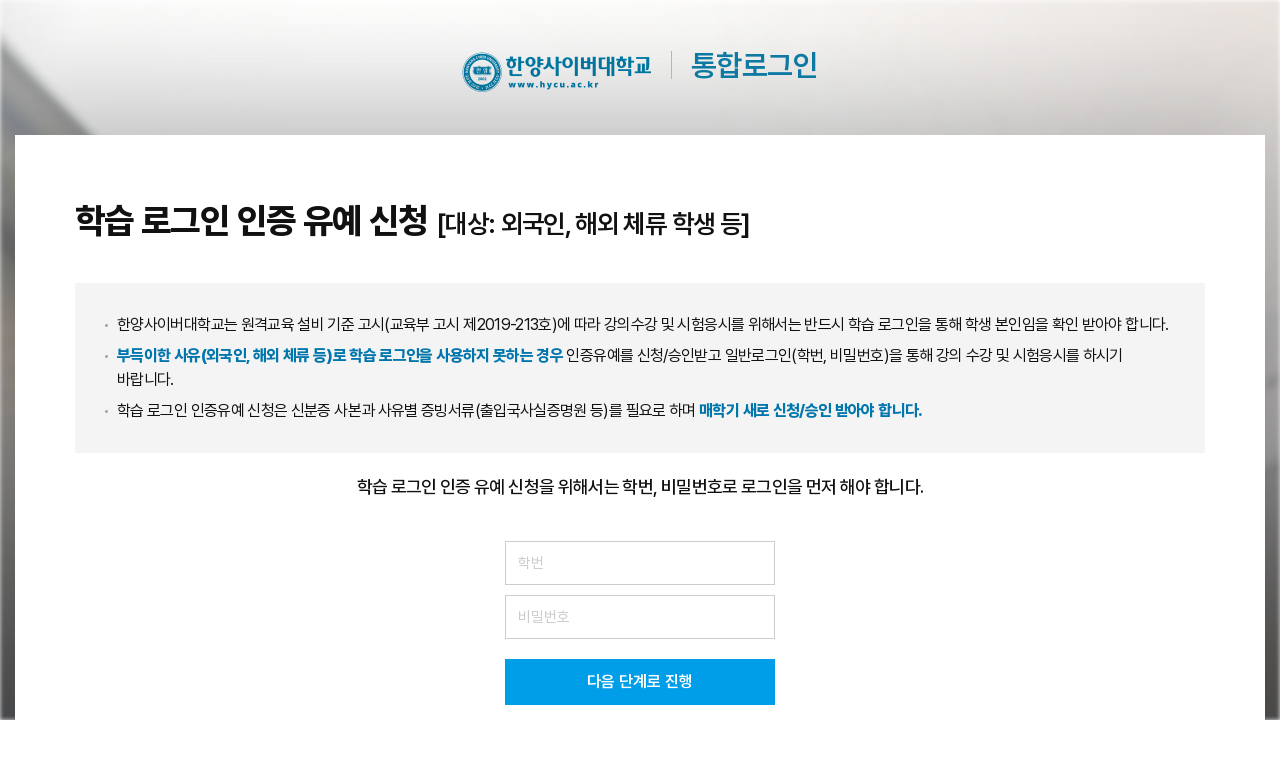

--- FILE ---
content_type: text/html;charset=UTF-8
request_url: https://sso.hycu.ac.kr/sso/DelyCtr/delayApplyAuth.do
body_size: 3234
content:





<!DOCTYPE html>
<html lang="ko">
<head>
<meta charset="utf-8">
<meta http-equiv="X-UA-Compatible" content="IE=edge">
<meta name="description" content="">
<meta name="viewport" content="width=device-width, initial-scale=1">
<meta http-equiv="Cache-Control" content="no-cache"/>
<meta http-equiv="Expires" content="0"/>
<meta http-equiv="Pragma" content="no-cache"/>
<title>학습로그인 유예 신청</title>

    

<link rel="shortcut icon" type="image/x-icon" href="/images/login/favicon.ico">
<link rel="stylesheet" href="/resources/css/webfonts.css?ver=20200708">
<!-- <link rel="stylesheet" href="/resources/css/default.css?ver=20200708"> -->
<link rel="stylesheet" href="/resources/css/login.css?ver=20250820">
<link rel="stylesheet" href="/resources/css/popup.css?ver=20201121">

<script type="text/javascript" src="/resources/js/jquery-1.12.4.min.js?ver=20200708"></script>
<script type="text/javascript" src="/resources/js/jquery-ui-custom.js?ver=20200708"></script>
<script type="text/javascript" src="/resources/js/default.js?ver=20200708"></script>
<script type="text/javascript" src="/resources/js/jquery.cookie.js?ver=20200708"></script>
<script type="text/javascript" src="/resources/js/json2.js?ver=20200708"></script>
<script type="text/javascript" src="/resources/js/jquery.blockUI.js?ver=20200708"></script>
<script type="text/javascript" src="/js/fidocommon.js?ver=20200708"></script>
<script type="text/javascript" src="/js/jquery-qrcode.min.js?ver=20200708"></script>
<script type="text/javascript" src="/js/NoServerMagicFIDO.js?ver=20250902"></script>
<link rel="stylesheet" href="/isLoaing/style.css?ver=20200708" />
<script src="/isLoaing/jquery.isloading.js?ver=20200708"></script>
<script type="text/javascript" src="/js/rsa/jsbn.js?ver=20250708"></script>
<script type="text/javascript" src="/js/rsa/prng4.js?ver=20250708"></script>
<script type="text/javascript" src="/js/rsa/rng.js?ver=20250708"></script>
<script type="text/javascript" src="/js/rsa/rsa.js?ver=20250708"></script>
<script type="text/javascript" src="/js/common/common.js?ver=20250724"></script>
<script type="text/javascript" src="/js/magicsa.js?ver=20221101"></script>

<!-- 공동인증 -->
<!-- link href="/MagicLine4Web/ML4WebExample/css/global.css" rel="stylesheet" type="text/css" media="all" /-->

<!-- ML4WEB JS -->
<script type="text/javascript" src="/MagicLine4Web/ML4Web/js/ext/ML_Config.js?ver=20200708"></script>

</head>

<body>
<div class="bg"></div>
<!--//background_img-->

<div id="wrapper">
    <div class="wrap">
        

 

<header id="header">
    <h1 class="title_box">
        <img src="/images/login/login_logo.png" alt="한양사이버대학교 로고"><a href="https://sso.hycu.ac.kr" tabindex="1"><span>통합로그인</span></a>
    </h1>
</header>
        <div id="container">
            <div class="sub-page">
                <div class="con_wrap grace_wrap">
                    <div class="h3_box clearfix">
                        <h3 class="title"><span>학습 로그인 인증 유예 신청</span> <span>[대상: 외국인, 해외 체류 학생 등]</span></h3>
                    </div>
                    <div class="dl_wrap01">
                        <div class="text_box info_txt">
                            <p class="text01">한양사이버대학교는 원격교육 설비 기준 고시(교육부 고시 제2019-213호)에 따라 강의수강 및 시험응시를 위해서는 반드시 학습 로그인을 통해 학생 본인임을 확인 받아야 합니다.</p> 
                            <p class="text01"><span>부득이한 사유(외국인, 해외 체류 등)로 학습 로그인을 사용하지 못하는 경우</span> 인증유예를 신청/승인받고 일반로그인(학번, 비밀번호)을 통해 강의 수강 및 시험응시를​ 하시기 바랍니다.</p>
                            <p class="text01">학습 로그인 인증유예 신청은 신분증 사본과 사유별 증빙서류(출입국사실증명원 등)를 필요로 하며 <span>매학기 새로 신청/승인 받아야 합니다.</span></p>
                        </div>
                    </div>
                    <div class="dl_wrap04">
                        <div class="text_box">
                            <p class="text02">학습 로그인 인증 유예 신청을 위해서는 학번, 비밀번호로 로그인을 먼저 해야 합니다. </p>
                        </div>
                        <div class="normal_login_form">
                            <div class="form_item_content"> 
                            
                                <div class="form_item_body">
                                    <input type="text" tabindex="1" id="persNo" class="form-control" title="학번" placeholder="학번" onkeypress="fnEnterkey('NextStep');" oninput="this.value = this.value.replace(/[^a-z|A-Z|0-9]/g, '').replace(/(\..*)\./g, '$1');" maxlength="11">
                                    <input type="password" tabindex="1" id="pwd" class="form-control" title="비밀번호" placeholder="비밀번호" onkeypress="fnEnterkey('NextStep');" maxlength="50">

                                    <input type="hidden" id="RSAModulus"
                                           value="[base64]"/>
                                    <input type="hidden" id="RSAExponent"
                                           value="10001"/>
                                </div>
                                        
                                <form id="frmDelayApplyAuthResult" action="/sso/DelyCtr/findDelayApplyList.do" method="post">                                                             
                                </form>
                                <form id="frmDelayApplyAuth" action="/sso/DelyCtr/delayApplyStep01.do" method="post">                               
                                </form>
                                <div class="form_item_footer">
                                    <div class="btn_box">
                                        <button type="button" tabindex="1"  class="btn btn_point btn_login" title="다음 단계로 진행" onclick="javascript:fnToNextStep(); return false;" data-tooltip="focus01">다음 단계로 진행</button>
                                    </div>
                                </div>
                            </div>
                        </div>
                    </div>
                </div>
            </div>
        </div>     
    </div>
    
<footer id="footer">
    <div class="footer_inner">
        <div class="copyright">
            <span>Copyright©2023 HANYANG CYBER UNIVERSITY. ALL RIGHTS RESERVED.</span>
        </div>
        <div class="footer_info">
            <a href="https://www.hycu.ac.kr/user/main/content/inPrPolc.do" target="_blank" title="새창열림" class="" tabindex="98">개인정보 처리 방침</a>
<!--             <img src="/images/ico-wa-mark.png" title="한국시각장애인엽합회 웹 접근성 인증서 팝업 열기" tabindex="99">     -->

            <a href="/sso/html/wa_certificate.pdf" target="_blank" class="" tabindex="99" title="새창열림">
                <img src="/images/ico-wa-mark.png" alt="(사)한국장애인단체총연합회 한국웹접근성인증평가원 웹 접근성 우수사이트 인증마크(WA인증마크)">
            </a>
        </div>
    </div>
</footer>
</div>


<script type="text/javascript" src="/js/apply/apply.js?ver=20230203"></script>


<script type="text/javascript">
const MSG = '';
const TERM_YN = '';
const FILE_UPLOAD_CNT = '';   


</script>

<!-- confirm 모달을 쓸 페이지에 추가 start-->
<div id="confirmPopup" class="popup-wrap-bg popup-wrap type-confirm" tabindex="0" data-tooltip-con="focus01" data-focus="focus-first" data-focus-prev="focus-close" title="닫기">
    <div class="popup"> 
        <div class="popup-head">    
            <span class="head-title"></span>
        </div>
        <div class="popup-body">    
            <div class="body-content">
                <div class="body-contentbox">
                    <p class="al_c pop_desc menu_msg"></p>
                    <div class="popup-button"> 
                        <button type="button" class="btn btn_point btn_ok" title="확인">확인</button>
                        <button type="button" class="btn btn_normal modal_close" data-focus="focus-close" data-focus-next="focus-first" title="취소">취소</button>
                    </div>
                </div>
            </div>
        </div>
    </div>
</div>
<!-- confirm 모달을 쓸 페이지에 추가 end-->

<!-- alert 모달을 쓸 페이지에 추가 start-->
<div id="alertPopup" class="popup-wrap-bg popup-wrap type-alert" tabindex="0" data-tooltip-con="focus01" data-focus="focus-first" data-focus-prev="focus-close" title="닫기">
    <div class="popup"> 
        <div class="popup-head">    
            <span class="head-title"></span>
        </div>
        <div class="popup-body">    
            <div class="body-content">
                <div class="body-contentbox">
                    <p class="al_c pop_desc menu_msg"></p>
                    <div class="popup-button"> 
                        <button type="button" class="btn btn_point modal_close" data-focus="focus-close" data-focus-next="focus-first" title="확인">확인</button>
                    </div>
                </div>
            </div>
        </div>
    </div>
</div>
<!-- alert 모달을 쓸 페이지에 추가 end-->

<!-- 로딩 바 시작 -->
<div class="loading-popup"></div>
<!-- 로딩 바 끝 -->
          
</body>
</html> 

--- FILE ---
content_type: text/css
request_url: https://sso.hycu.ac.kr/resources/css/webfonts.css?ver=20200708
body_size: 997
content:
@font-face {
  font-family: 'Lato';
  font-style: normal;
  font-weight: 400;
  src: local("Lato Regular"), local("Lato-Regular"), url(https://fonts.gstatic.com/s/lato/v14/S6uyw4BMUTPHjx4wXg.woff2) format("woff2");
  unicode-range: U+0000-00FF, U+0131, U+0152-0153, U+02BB-02BC, U+02C6, U+02DA, U+02DC, U+2000-206F, U+2074, U+20AC, U+2122, U+2191, U+2193, U+2212, U+2215, U+FEFF, U+FFFD;
}
/* latin-ext */
@font-face {
  font-family: 'Lato';
  font-style: normal;
  font-weight: 600;
  src: local("Lato Bold"), local("Lato-Bold"), url(https://fonts.gstatic.com/s/lato/v14/S6u9w4BMUTPHh6UVSwaPGR_p.woff2) format("woff2");
  unicode-range: U+0100-024F, U+0259, U+1E00-1EFF, U+2020, U+20A0-20AB, U+20AD-20CF, U+2113, U+2C60-2C7F, U+A720-A7FF;
}

@font-face {
  font-family: 'Noto Sans';
  font-style: normal;
  font-weight: 100;
  src: local("Noto Sans Thin"), local("NotoSans-Thin"), url(../../resources/fonts/NotoSansKR-Thin-Hestia.eot), url(../../resources/fonts/NotoSansKR-Thin-Hestia.eot?#iefix) format("embedded-opentype"), url(../../resources/fonts/NotoSansKR-Thin-Hestia.woff) format("woff"), url(https://cdn.rawgit.com/theeluwin/NotoSansKR-Hestia/master/fonts/otf/NotoSansKR-Thin-Hestia.otf) format("opentype");
}
@font-face {
  font-family: 'Noto Sans';
  font-style: normal;
  font-weight: 300;
  src: local("Noto Sans Light"), local("NotoSans-Light"), url(../../resources/fonts/NotoSansKR-Light-Hestia.eot), url(../../resources/fonts/NotoSansKR-Light-Hestia.eot?#iefix) format("embedded-opentype"), url(../../resources/fonts/NotoSansKR-Light-Hestia.woff) format("woff"), url(https://cdn.rawgit.com/theeluwin/NotoSansKR-Hestia/master/fonts/otf/NotoSansKR-Light-Hestia.otf) format("opentype");
}

@font-face {
  font-family: 'Noto Sans';
  font-style: normal;
  font-weight: 400;
  src: local("Noto Sans Regular"), local("NotoSans-Regular"), url(../../resources/fonts/NotoSansKR-Regular-Hestia.eot), url(../../resources/fonts/NotoSansKR-Regular-Hestia.eot?#iefix) format("embedded-opentype"), url(../../resources/fonts/NotoSansKR-Regular-Hestia.woff) format("woff"), url(https://cdn.rawgit.com/theeluwin/NotoSansKR-Hestia/master/fonts/otf/NotoSansKR-Regular-Hestia.otf) format("opentype");
}
@font-face {
  font-family: 'Noto-Sans';
  font-style: normal;
  font-weight: 500;
  src: local("Noto Sans Medium"), local("NotoSans-Medium"), url(../../resources/fonts/NotoSansKR-Medium-Hestia.eot), url(../../resources/fonts/NotoSansKR-Medium-Hestia.eot?#iefix) format("embedded-opentype"), url(../../resources/fonts/NotoSansKR-Medium-Hestia.woff) format("woff"), url(https://cdn.rawgit.com/theeluwin/NotoSansKR-Hestia/master/fonts/otf/NotoSansKR-Medium-Hestia.otf) format("opentype");
}

@font-face {
  font-family: 'Noto Sans';
  font-style: normal;
  font-weight: 600;
  src: local("Noto Sans Bold"), local("NotoSans-Bold"), url(../../resources/fonts/NotoSansKR-Bold-Hestia.eot), url(../../resources/fonts/NotoSansKR-Bold-Hestia.eot?#iefix) format("embedded-opentype"), url(../../resources/fonts/NotoSansKR-Bold-Hestia.woff) format("woff"), url(https://cdn.rawgit.com/theeluwin/NotoSansKR-Hestia/master/fonts/otf/NotoSansKR-Bold-Hestia.otf) format("opentype");
}

@font-face {
  font-family: 'Gotham Bold';
  font-style: normal;
  font-weight: 600;
  src: local("Gotham Bold"), local("Gotham-Bold"), url(../../resources/fonts/Gotham-Bold.woff) format("woff");
}

@font-face {
   font-family:nsq;
   src: url('../../resources/fonts/NanumSquareR.eot');
   src: local('NanumSquareR'),
   url('../../resources/fonts/NanumSquareR.eot#iefix') format('embedded-opentype'),
   url('../../resources/fonts/NanumSquareR.woff') format('woff'),
   url('../../resources/fonts/NanumSquareR.ttf') format('truetype');
}


@font-face {
    font-family: 'Pretendard';
    font-weight: 100;
    font-style: normal;
    src: url('../../resources/fonts/Pretendard-Thin.eot');
    src: url('../../resources/fonts/Pretendard-Thin.eot?#iefix') format('embedded-opentype'),
        url('../../resources/fonts/Pretendard-Thin.subset.woff2') format('woff2'),
        url('../../resources/fonts/Pretendard-Thin.subset.woff') format('woff'),
        url('../../resources/fonts/Pretendard-Thin.ttf') format("truetype");
    
}

@font-face {
    font-family: 'Pretendard';
    font-weight: 200;
    font-style: normal;
    src: url('../../resources/fonts/Pretendard-ExtraLight.eot');
    src: url('../../resources/fonts/Pretendard-ExtraLight.eot?#iefix') format('embedded-opentype'),
        url('../../resources/fonts/Pretendard-ExtraLight.subset.woff2') format('woff2'),
        url('../../resources/fonts/Pretendard-ExtraLight.subset.woff') format('woff'),
        url('../../resources/fonts/Pretendard-ExtraLight.ttf') format("truetype");
    
}

@font-face {
    font-family: 'Pretendard';
    font-weight: 300;
    font-style: normal;
    src: url('../../resources/fonts/Pretendard-Light.eot');
    src: url('../../resources/fonts/Pretendard-Light.eot?#iefix') format('embedded-opentype'),
        url('../../resources/fonts/Pretendard-Light.subset.woff2') format('woff2'),
        url('../../resources/fonts/Pretendard-Light.subset.woff') format('woff'),
        url('../../resources/fonts/Pretendard-Light.ttf') format("truetype");
    
}

@font-face {
    font-family: 'Pretendard';
    font-weight: 400;
    font-style: normal;
    src: url('../../resources/fonts/Pretendard-Regular.eot');
    src: url('../../resources/fonts/Pretendard-Regular.eot?#iefix') format('embedded-opentype'),
        url('../../resources/fonts/Pretendard-Regular.subset.woff2') format('woff2'),
        url('../../resources/fonts/Pretendard-Regular.subset.woff') format('woff'),
        url('../../resources/fonts/Pretendard-Regular.ttf') format("truetype");
    
}

@font-face {
    font-family: 'Pretendard';
    font-weight: 500;
    font-style: normal;
    src: url('../../resources/fonts/Pretendard-Medium.eot');
    src: url('../../resources/fonts/Pretendard-Medium.eot?#iefix') format('embedded-opentype'),
        url('../../resources/fonts/Pretendard-Medium.subset.woff2') format('woff2'),
        url('../../resources/fonts/Pretendard-Medium.subset.woff') format('woff'),
        url('../../resources/fonts/Pretendard-Medium.ttf') format("truetype");
    
}

@font-face {
    font-family: 'Pretendard';
    font-weight: 600;
    font-style: normal;
    src: url('../../resources/fonts/Pretendard-SemiBold.eot');
    src: url('../../resources/fonts/Pretendard-SemiBold.eot?#iefix') format('embedded-opentype'),
        url('../../resources/fonts/Pretendard-SemiBold.subset.woff2') format('woff2'),
        url('../../resources/fonts/Pretendard-SemiBold.subset.woff') format('woff'),
        url('../../resources/fonts/Pretendard-SemiBold.ttf') format("truetype");
    
}

@font-face {
    font-family: 'Pretendard';
    font-weight: 700;
    font-style: normal;
    src: url('../../resources/fonts/Pretendard-Bold.eot');
    src: url('../../resources/fonts/Pretendard-Bold.eot?#iefix') format('embedded-opentype'),
        url('../../resources/fonts/Pretendard-Bold.subset.woff2') format('woff2'),
        url('../../resources/fonts/Pretendard-Bold.subset.woff') format('woff'),
        url('../../resources/fonts/Pretendard-Bold.ttf') format("truetype");
    
}

@font-face {
    font-family: 'Pretendard';
    font-weight: 700;
    font-style: normal;
    src: url('../../resources/fonts/Pretendard-ExtraBold.eot');
    src: url('../../resources/fonts/Pretendard-ExtraBold.eot?#iefix') format('embedded-opentype'),
        url('../../resources/fonts/Pretendard-ExtraBold.subset.woff2') format('woff2'),
        url('../../resources/fonts/Pretendard-ExtraBold.subset.woff') format('woff'),
        url('../../resources/fonts/Pretendard-ExtraBold.ttf') format("truetype");
    
}

@font-face {
    font-family: 'Pretendard';
    font-weight: 900;
    font-style: normal;
    src: url('../../resources/fonts/Pretendard-Black.eot');
    src: url('../../resources/fonts/Pretendard-Black.eot?#iefix') format('embedded-opentype'),
        url('../../resources/fonts/Pretendard-Black.subset.woff2') format('woff2'),
        url('../../resources/fonts/Pretendard-Black.subset.woff') format('woff'),
        url('../../resources/fonts/Pretendard-Black.ttf') format("truetype");
    
}


--- FILE ---
content_type: text/css
request_url: https://sso.hycu.ac.kr/resources/css/login.css?ver=20250820
body_size: 13913
content:
@charset "UTF-8";

article, aside, details, figcaption, figure, footer, header, main, menu,
    nav, section {
    display: block
}

audio, canvas, progress, video {
    display: inline-block
}

article, aside, audio, blockquote, body, canvas, caption, dd, details,
    div, dl, dt, embed, fieldset, figcaption, figure, footer, form, h1,
    h2, h3, h4, h5, h6, header, html, iframe, legend, li, main, menu,
    nav, ol, p, pre, section, summary, table, tbody, td, template,
    textarea, tfoot, th, thead, tr, ul, video {
    margin: 0;
    padding: 0;
    border: 0;
    font-size: inherit;
    font-family: inherit;
    box-sizing: border-box;
    word-break: break-all
}

a, em, span {
    display: inline-block;
    margin: 0;
    padding: 0;
    box-sizing: border-box
}

b, strong {
    font-weight: 600
}

address, cite, dfn, em, i {
    font-style: normal
}

img {
    border: none;
    vertical-align: middle
}

audio, img, video {
    max-width: 100%;
    max-height: 100%
}

svg {
    overflow: hidden;
    vertical-align: middle
}

switch {
    display: none
}

figcaption, figure {
    margin: 0;
    padding: 0
}

mark {
    background-color: #ff0;
    color: #000
}

small {
    font-size: 90%
}

sub, sup {
    position: relative;
    font-size: .9em;
    line-height: 0;
    vertical-align: baseline
}

sub {
    bottom: -.25em
}

sup {
    top: -.5em
}

del {
    color: #aaa !important;
    text-decoration: line-through
}

label {
    display: inline-block;
    cursor: pointer
}

iframe {
    display: block;
    max-width: 100%
}

template {
    display: none
}

summary {
    display: list-item;
    cursor: pointer
}

output {
    display: inline-block
}

ul, ul>li {
    list-style: none
}

ol {
    overflow: hidden;
    position: relative;
    counter-reset: number
}

ol>li {
    counter-increment: number
}

ol>li:before {
    content: counter(number, decimal) "."
}

table {
    width: 100%;
    border-collapse: collapse;
    border-spacing: 0
}

.required-txt {
	float: right;
	color: red;
	margin-bottom: 4px;
}

.required:before {
	display: inline-block;
	content: '* ';
	color: red;
	vertical-align: middle;
	margin-right: 4px;
}

.required-input {
	position: relative;
}
.required-input:before {
	content: '';
	display: block;
    position: absolute;
    top: -4px;
    left: -4px;
    width: 0;
    height: 0;
    border: 6px solid;
    border-color: #ff7300 transparent transparent transparent;
    transform: rotate(135deg);
}


caption {
    overflow: hidden;
    position: relative;
    left: 0;
    top: 0;
    width: 1px;
    height: 1px;
    background: 0 0;
    font-size: 0;
    color: transparent;
    line-height: 0;
    text-indent: 100%
}

legend {
    overflow: hidden;
    position: absolute;
    width: 1px;
    height: 1px;
    background: 0 0;
    font-size: 0;
    color: transparent;
    line-height: 0
}

fieldset {
    border: none;
    min-width: 0
}

hr {
    overflow: hidden;
    position: absolute;
    height: 0;
    width: 0
}

:after, :before {
    display: none;
    content: ''
}

.clearfix {
    display: block
}

.clearfix:after {
    content: "";
    display: table;
    clear: both
}

.clear {
    clear: both
}

.hide {
    display: none
}

.skip {
    overflow: hidden;
    position: absolute;
    width: 1px;
    height: 1px;
    background: 0 0;
    font-size: 0 !important;
    color: transparent !important;
    line-height: 0
}

button, input, optgroup, select, textarea {
    margin: 0;
    padding: 0;
    border: 1px solid;
    box-sizing: border-box;
    color: inherit;
    font-size: inherit;
    font-family: inherit;
    line-height: inherit;
    vertical-align: middle
}

button, input, select {
    display: inline-block
}

button, input {
    overflow: visible
}

input[type=search], input[type=text] {
    -webkit-border-radius: 0;
    -webkit-appearance: none
}

input[type=search] {
    outline-offset: -2px;
    -webkit-appearance: none
}

input[type=search]::-webkit-search-decoration {
    -webkit-appearance: none
}

input[type=file] {
    border: none
}

input[type=file]::-webkit-file-upload-button {
    font: inherit;
    -webkit-appearance: button;
    -moz-appearance: button;
    border: 1px solid #bbb;
    background: #e0e0e0;
    box-shadow: none
}

input[type=checkbox], input[type=radio] {
    padding: 0;
    border: none
}

button, select {
    text-transform: none
}

[type=button], [type=reset], [type=submit], button {
    overflow: visible;
    border-color: transparent;
    background-color: transparent;
    cursor: pointer
}

textarea {
    display: block;
    overflow: auto;
    overflow-x: hidden;
    resize: vertical
}

input[disabled] {
    background-color: #ebebeb
}

select:disabled {
    background-color: #ebebeb
}

td select {
    -moz-appearance: none;
    -webkit-appearance: none;
    appearance: none;
    background: url(../../images/login/icon_login_arrow.png) no-repeat 95%
        50% #fff;
    background-size: 16px;
    padding: 0 8px;
    width: 160px;
    height: 44px;
    border: 1px solid #cccccc;
    max-width: 100%;
}

select:disabled {
    background-color: #ebebeb
}

input[disabled] {
    background-color: #ebebeb
}

[hidden] {
    display: none !important
}

body, a, button, input, select, textarea {
    font-family: 'Pretendard', '돋움', Dotum, '굴림', Gulim, Verdana, Arial,
        sans-serif;
    font-weight: normal;
    word-break: keep-all;
    font-size: inherit;
    line-height: inherit;
}

a {
    text-decoration: none;
}
/* 레이아웃 공통 */
#accessibility {
    position: relative;
    z-index: 10000;
}

#accessibility>a {
    display: block;
    position: fixed;
    left: 0;
    top: -30px;
    width: 100%;
    height: 28px;
    margin: 0 auto;
    padding: 0 10px;
    background: #111;
    color: #fff;
    font-size: 14px;
    line-height: 28px;
    text-align: center;
    text-decoration: underline;
    z-index: 10000;
}

#accessibility>a:active, #accessibility>a:focus {
    top: 0;
}

#accessibility a:focus {
    display: inline-block;
    padding: 10px;
    background: #000;
    font-size: 15px;
    color: #fff;
    opacity: 1;
    z-index: 1000;
}

@media screen and (max-width:768px) {
    .skip, caption, legend {
        overflow: visible;
        font-size: 3px !important
    }
}

.notScroll {
    overflow: hidden;
    width: 100%;
    height: 100vh;
    touch-action: none;
}

input[type="text"], input[type="password"] {
    width: 100%;
    height: 44px;
    line-height: 44px;
    border: 1px solid #cccccc;
    padding: 0 12px;
    box-sizing: border-box;
    font-size: 15px;
    border-radius: 0;
    color: #333;
}

input:focus {
    box-shadow: 0 0 0 2px #000 inset;
}

textarea {
    width: 100%;
    min-height: 120px;
    line-height: 24px;
    border: 1px solid #cccccc;
    padding: 0 12px;
    box-sizing: border-box;
    font-size: 15px;
    border-radius: 0;
    resize: none;
    padding: 10px;
    color: #333;
}

input::placeholder {
    color: #ccc;
}

.btn {
    cursor: pointer;
    font-size: 18px;
    background: #ababab;
    font-weight: 600;
    width: 100%;
    line-height: 44px;
}

.btn01 {
    cursor: pointer;
    width: 100%;
    line-height: 44px;
    color: #fff;
    font-weight: 600;
}

.btn_point {
    background: #009de8;
    color: #fff;
}

.btn_default {
    border: 1px solid #fff;
    background: none;
    color: #fff;
}

/* defult */
body, html {
    width: 100%;
    height: 100%;
    /* 모바일 자동 폰트 사이즈 자동조절 막기 */
    -webkit-text-size-adjust: none; /*Chrome, Safari, newer versions of Opera*/
     -moz-text-size-adjust: none; /*Firefox*/
     -ms-text-size-adjust: none;  /*Ie*/
     -o-text-size-adjust: none; /*old versions of Opera*/
}

html {
    font-size: 16px
}

body {
    font-family: 'Pretendard', sans-serif;
    word-break: keep-all;
    word-wrap: break-word;
    color: #111;
    letter-spacing: -0.04em;
    height: 100%;
}

.bg {
    width: 100%;
    height: 100%;
    /* background: url(../../images/login/login_bg.jpg) no-repeat center top; */
    background: url("../../images/login/login_bg.jpg") fixed no-repeat 50% 0/cover;
    background-size: cover;
    position: fixed;
    left: 0;
    right: 0;
    top: 0;
    bottom: 0;
    z-index: 1;
    filter: blur(2px);
    -webkit-filter: blur(2px);
    -moz-filter:blur(2px);
    -o-filter:blur(2px);
    -ms-filter:blur(2px);
}

.bg::before {
    position: absolute;
    left: 0;
    top: 134px;
    width: 190px;
    height: 281px;
    background: url(../../images/login/bg_sh_top.png) no-repeat;
    content: '';
    z-index: 1;
    display: block;
}

.bg::after {
    position: absolute;
    right: 0;
    bottom: 105px;
    width: 280px;
    height: 190px;
    background: url(../../images/login/bg_sh.png) no-repeat;
    content: '';
    z-index: 1;
    display: block;
 
   
}

#wrapper {
    width: 100%;
    z-index: 2;
    position: relative;
    overflow: hidden;
    min-height: 100%;
/*  웹접근성 인증마크로 추가로 수치 증가
    padding-bottom: 65px;
 */    
    padding-bottom: 95px;
}

.wrap {
    width: 100%;
    min-height: 100%;
    display: flex;
    flex-direction: column;
    position: relative;
}
.bg::after{
    content: ' ';
    width: 100%;
    height: 100%;
    position: absolute;
    left: 0; 
    top: 0;
    background: linear-gradient(0deg, #000, #fff);
    display: block;
    z-index: 22;
    /* opacity: 52%; */
    opacity: 0.5; filter: alpha(opacity=50); 
}


#header {
    width: 100%;
    /* height: 144px; */
    /*     line-height: 100px; */
    text-align: center;
    box-sizing: border-box;
    padding-top: 50px; 
}

#header .title_box {
    display: block;
}

#header .title_box span {
    color: #0E7AA4; /* 2024-02-06 웹접근성 */
    font-size: 30px;
    font-weight: 600;
    position: relative;
    padding-left: 20px;
    margin-left: 20px;
    display: inline-block;
    line-height: 30px;
}

#header .title_box img {
    width: 189px;
    height: 40px;
}

#header .title_box span::before {
    content: '';
    position: absolute;
    width: 1px;
    background: #7ecae8;
    height: 28px;
    left: 0;
    top: 50%;
    margin-top: -14px;
    display: block;
}

.title_wrap {
        width: 100%;
        /* height: 144px; */
        /*     line-height: 100px; */
        text-align: center;
        box-sizing: border-box;
        /* padding-top: 50px; */
    }
    
    .title_wrap .title_box {
        display: block;
    }
    
    .title_wrap .title_box span {
        color: #14ade9;
        font-size: 30px;
        font-weight: 600;
        position: relative;
        padding-left: 20px;
        margin-left: 20px;
        display: inline-block;
        line-height: 30px;
    }
    
    .title_wrap .title_box img {
        width: 189px;
        height: 40px;
    }
    
    .title_wrap .title_box span::before {
        content: '';
        position: absolute;
        width: 1px;
        background: #7ecae8;
        height: 28px;
        left: 0;
        top: 50%;
        margin-top: -14px;
        display: block;
    }
    




#container {
    max-width: 1480px;
    /* margin: auto; */
    margin: 43px auto auto;
    width: 1480px;
    padding-bottom: 120px; /* footer와 겹치지 않도록 충분한 하단 여백 추가 */
}

#container .tab_wrap{
    position: relative;
    /* position: absolute;
    top: 50%;
    left: 50%;
    transform: translate(-50%,-50%);
    width: inherit; */
    /* margin: 100px 0; */
} 







#container .tab {
    box-shadow: 0 0 120px 0 rgba(0, 0, 0, 0.22);
    border-radius: 10px;
    /* margin: 43px 0;
    box-sizing: border-box; */
}

#container .tab .tab_btn_box {
    overflow: hidden;
}

#container .tab .tab_btn_box .tab_btn_list li {
    float: left;
    list-style: none;
    width: 50%;
}

#container .tab .tab_btn_box .tab_btn_list li a {
    text-decoration: none;
    font-size: 28px;
    color: #333;
    position: relative;
    display: block;
    padding: 32px 0 20px;
    /* background: rgb(212 212 212/ 40%); */
    background: radial-gradient(#cdcbcb, #fff);
    height: 100px;
    text-align: center;
    font-size: 30px;
    font-weight: 200;
    letter-spacing: -0.05em;
    border: 1px solid rgba(255, 255, 255, 0.3);
}

#container .tab .tab_btn_box .tab_btn_list li a:focus-visible {
    box-shadow: 0 0 0 2px #000 inset;
    outline: 0;
}

#container .tab .tab_btn_box .tab_btn_list li a span {
    font-size: 30px;
    letter-spacing: 0;
}

#container .tab .tab_btn_box .tab_btn_list li:first-child a {
    border-right: 0;
}

#container .tab .tab_btn_box .tab_btn_list li:last-child a {
    border-left: 0;
}

#container .tab .tab_btn_box .tab_btn_list li.active a {
    color: #fff;
    background: url("../../images/login/tab_bg.png") no-repeat center rgba(0, 0, 0, 0.3);
    /* background: rgba(0, 0, 0, 0.3);  */
    box-shadow: 1px 1px 10px 1px rgba(0, 0, 0, 0.5);
    font-size: 30px;
    padding: 32px 0 20px;
    border: 1px solid rgba(255, 255, 255, 0.3); 
    -webkit-background-clip: padding-box;
    /* for Safari */
    background-clip: padding-box;
    /* for IE9+, Firefox 4+, Opera, Chrome */
    border-bottom: none;
    box-shadow: 5px 0 20px 5px #aaaaaad1;
    z-index: 10;


}

#container .tab .tab_btn_box .tab_btn_list li.active a:focus-visible { box-shadow: 5px 0 20px 5px #aaaaaad1, 0 0 0 2px #000 inset; } /* 2024-02-06 웹접근성 */

 /* #container .tab .tab_btn_box .tab_btn_list li.active a::after {
    content: ' ';
    z-index: -1;
    position: absolute;
    left: 50%;
    top: 50%;
    transform: translate(-50%,-50%);
    background: rgba(0, 0, 0, 0.3);
    width: 100%; 
    height: 50%;
    display: block;
    filter: blur(10px);
    -webkit-filter: blur(10px);
    -moz-filter:blur(10px);
    -o-filter:blur(10px);
    -ms-filter:blur(10px);
}  */


#container .tab .tab_btn_box .tab_btn_list li a::before {
    content: '';
    background: url("../../images/login/login_chk_off.png") no-repeat;
    background-size: 33px 33px;
    height: 33px;
    width: 33px;
    display: inline-block;
    margin-right: 10px;
    vertical-align: middle;
}

#container .tab .tab_btn_box .tab_btn_list li.active a::before {
    content: '';
    background: url("../../images/login/login_chk.png") no-repeat;
    background-size: 33px 33px;
    height: 33px;
    width: 33px;
    display: inline-block;
    margin-right: 10px;
    vertical-align: middle;
}




#container .tab .tab_btn_box .tab_btn_list li.active a span b {
    font-weight: 700;
}

#container .tab .tab_cont_box {
    /* background:radial-gradient(#000, #acacac) ; */
    /* opacity: 54%;  */
    background: rgba(0, 0, 0, 0.3); 
    display: none;
    /* visibility:hidden; */
    border: 1px solid rgba(255, 255, 255, 0.3);
    border-top: none;
    border-bottom: none;
    padding: 0;
    height: 0;
}

#container .tab .tab_cont_box.on {
    /* visibility:visible; */
    display: block;
    padding: 50px 39px 39px;
    height: auto;
}

#container .tab .login_set {
    background: rgba(0, 0, 0, 0.3);
    padding-left: 39px;
    padding-right: 39px;
    padding-bottom: 39px;
    display: flex;
    justify-content: space-between;
    align-items: center;
    border: 1px solid rgba(255, 255, 255, 0.3);
    border-top: none;
}

#container .tab .tab_cont_box .form_list {
    font-size: 0;
}

#container .tab .tab_cont_box .form_list .form_item {
    display: inline-block;
    position: relative;
    width: calc(25% - 12px);
    height: 338px;
    margin-right: 16px;
    padding: 35px 35px 10px;
    vertical-align: top;
}

#container .tab .tab_cont_box .form_list.mobile .form_item {
    width: calc(33.3333% - 11px);
}

#container .tab .tab_cont_box .form_list.mobile .form_item.kakao {
    margin-right: 0;
}

#container .tab .tab_cont_box .form_list .form_item .inspection-box {
    display: none;
    text-align: center;
    color: #fff;
    padding: 60px 0;
}

#container .tab .tab_cont_box .form_list .form_item .inspection-box p.title
    {
    font-size: 24px;
    padding: 20px 0;
}

#container .tab .tab_cont_box .form_list .form_item .inspection-box p.desc
    {
    font-size: 18px;
}

#container .tab .tab_cont_box .form_list .form_item.inspection .form_item_content .form_item_body,
    #container .tab .tab_cont_box .form_list .form_item.inspection .form_item_content .form_item_footer
    {
    display: none;
}

#container .tab .tab_cont_box .form_list .form_item.inspection .inspection-box
    {
    display: block;
}

#container .tab .tab_cont_box .form_list .form_item:last-child {
    margin-right: 0;
}

.form_list .form_item.easy {
    background: rgba(47, 53, 183,0.7);
}

.form_list .form_item.living {
    background: rgba(74, 93, 196, 0.7);
}

.form_list .form_item.kakao {
    background: rgba(0, 157, 232, 0.7);
}

.form_list .form_item.certificate {
    background: rgba(91, 40, 190, 0.7);
}

.form_list .form_item.certificate.not_pc .form_item_body .desc {
    display: none;
}

.form_list .form_item.certificate .form_item_body .desc.moblie {
    display: none;
}

.form_list .form_item.certificate.not_pc .form_item_body .desc.moblie {
    display: block;
}

.form_list .form_item.certificate.not_pc .form_item_footer {
    display: none;
}

.form_list .form_item.default {
    background: rgba(47, 53, 183, 0.7);
}

.form_list .form_item .form_item_inner {
    font-size: 18px;
}

.form_list .form_item .form_item_inner h3 {
    font-size: 24px;
    color: #fff;
    font-weight: 600;
    padding-left: 0;
    position: relative;
    line-height: 24px;
}

.form_list .form_item .form_item_inner h3::before {
    vertical-align: middle;
    height: 29px;
    left: 0;
    top: 0;
    background: url("../../images/login/icon_login_set_2x.png") no-repeat;
    display: inline-block;
    background-size: 220px 29px;
    margin-right: 5px;
}


.form_list .form_item.easy .form_item_inner h3::before {
    width: 29px;
    background-position: -9px -2px;
}

.form_list .form_item.living .form_item_inner h3::before {
    width: 20px;
    background-position: -56px -2px;
}

.form_list .form_item.kakao .form_item_inner h3::before {
    width: 28px;
    background-position: -96px -2px;
}

.form_list .form_item.certificate .form_item_inner h3::before {
    width: 21px;
    background-position: -144px 0;
}

.form_list .form_item.normal .form_item_inner h3::before {
    width: 29px;
    background-position: -176px 0;
}

.form_list .form_item .form_item_inner .form_item_body {
    height: 185px;
    font-size: 18px;
    padding-top: 20px;
}

.form_list .form_item .form_item_inner .form_item_body .desc {
    /* color: rgb(255 255 255/ 60%); */
    color: #fff;
    word-break: keep-all;
    font-weight: 300;
    line-height: 28px;
    margin-bottom: 30px;
}

.icon_help {
    border-radius: 50%;
    border: 1px solid #fff;
    color: #fff;
    width: 24px;
    height: 24px;
    font-size: 16px;
    text-align: center;
    line-height: 24px;
    text-decoration: none;
    position: absolute;
    right: 0;
    top: 0;
}

.form_list .form_item.living .form_item_inner .form_item_body .desc {
    margin-bottom: 30px;
}

.form_list .form_item .form_item_inner .form_item_body input.form-control
    {
    margin-bottom: 10px;
    background: #fff;
}

input[type="checkbox"] {
    position: absolute;
    top: 0;
    left: 0;
    opacity: 0;
    z-index: -1;
}

input[type="checkbox"]+label {
    cursor: pointer;
}

input[type="checkbox"]+label>span {
    vertical-align: middle;
    padding-left: 10px;
    color: #333;
    font-weight: 400;
}

input[type="checkbox"]+label:before {
    content: "";
    display: inline-block;
    width: 20px;
    height: 20px;
    border: 1px solid #a7a7a7;
    background: #fff;
    vertical-align: middle;
}

input[type="checkbox"]:focus+label:before {
    box-shadow: 0 0 0 2px #000 inset;
}

input[type="checkbox"]:checked+label:before {
    content: "";
    background-color: #009de8;
    border-color: #009de8;
    background-image: url("../../images/login/check_btn.png");
    background-size: 14px 10px;
    background-repeat: no-repeat;
    background-position: 50%;
}

.form_list .form_item .form_item_body .check_wrap input[type="checkbox"]+label>span
    {
    color: #fff;
}

.f_desc_box {
    text-align: center;
    margin-top: 2px;
}

.f_desc_box a {
    display: inline-block;
    padding: 10px;
    color: rgb(255 255 255/ 70%);
    text-decoration: none;
    font-size: 15px;
}

.f_desc_box span {
    color: #737373;
    font-size: 16px;
}

.login_set .check_wrap {
    position: relative;
}

.login_set input[type="checkbox"]+label>span {
    color: #fff;
    font-size: 18px;
}

.login_set_box {
    font-size: 18px;
}

.login_set_list li {
    display: inline-block;
}

.login_set .login_set_box a {
    color: #fff;
    text-decoration: none;
    display: block;
    padding: 0 10px;
    margin: 0 10px;
    position: relative;
}

.login_set .login_set_box li:last-child a {
    padding: 0 0 0 10px;
    margin: 0 0 0 10px;
}

.login_set .login_set_box li a::before {
    content: "";
    display: block;
    width: 1px;
    height: 16px;
    background: #949497;
    position: absolute;
    left: -10px;
    top: 50%;
    margin-top: -8px;
}

.login_set .login_set_box li:first-child a::before {
    display: none;
}

#footer {
    /* height: 65px; */
    background-color: #262626;
    margin-top: 43px;
    position: absolute;
    bottom: 0;
    width: 100%;
    z-index: 1000;

}

.footer_inner {
    max-width: 1460px;
    margin: 20px auto 20px;
    display: flex;
    justify-content: space-between;
    align-items: center;
    /* background: #ccc; */
}

.footer_inner .footer_info {
    display: flex;
    justify-content: start !important;
    align-items: center !important;
}

.footer_inner .footer_info a {
    display: block;
    margin: 0 10px;
    font-size: 16px;
    line-height: 16px;
    letter-spacing: -0.04em;
    font-weight: 500;
    text-decoration: none;
    color: #999;

}

.footer_inner .footer_info a img {
    width : 60px ;
    height : 42px;
}

.footer_inner .copyright {
    font-size: 14px;
    letter-spacing: 0;
    word-break: keep-all;
    color: #999999;
 
}

.footer_inner .copyright span{
    line-height: 14px;
}

.login_cont_view {
    background: url("../../images/login/icon_login_arrow.png") no-repeat;
    background-size: 20px 11px;
    position: absolute;
    right: 0;
    top: 13px;
    width: 20px;
    height: 11px;
    display: none;
}

.login_cont_view span {
    font-size: 0;
}

#container .tab .tab_cont_box .form_list .form_item.default {
    width: 100% !important;
    padding-top: 40px;
    position: relative;
}

.form_list .form_item.default .form_item_inner .form_item_body {
    height: auto;
}

#container .tab .tab_cont_box .form_list .form_item.default .form_item_col
    {
    display: inline-block;
    position: relative;
    width: calc(50% - 12px);
    margin-right: 0;
    vertical-align: top;
}

#container .tab .tab_cont_box .form_list .form_item.default .form_item_col:first-child
    {
    width: 38%;
    padding: 0;
}

#container .tab .tab_cont_box .form_list .form_item.default .form_item_col:last-child
    {
    width: 62%;
}

#container .tab .tab_cont_box .form_list .form_item.default .form_item_col .form_item_inner
    {
    width: 100%;
    margin: 21px 0 0;
}

#container .tab .tab_cont_box .form_list .form_item.default .form_item_col .form_item_inner .form_item_content
    {
    width: 500px;
    position: relative;
}

.form_item_body dt {
    display: inline-block;
    width: 84px;
    color: #fff;
    font-size: 18px;
    font-weight: 500;
}

.form_item_body dd {
    display: inline-block;
    width: 268px;
}

#container .tab .tab_cont_box .form_list .form_item.default .form_item_col .form_item_inner .form_item_footer
    {
    position: absolute;
    right: 0;
    top: 20px;
}

#container .tab .tab_cont_box .form_list .form_item.default .form_item_col .form_item_inner .form_item_footer .btn_box .btn
    {
    width: 133px;
    height: 98px;
}

#container .tab .tab_cont_box .form_list.mobile .form_item.certificate {
    display: none;
}

.form_default_title h3 {
    background: url("../../images/login/login_default_img.png") no-repeat;
    text-align: center;
    font-size: 30px;
    font-weight: 600;
    color: #fff;
    padding-top: 127px;
    width: 184px;
    margin: 67px 107px 0 0;
    float: right;
    background-position: top center;

}

.form_info_list_box {
    margin-top: 29px;
}

.form_info_list li {
    font-size: 18px;
    color: #fff;
    margin-bottom: 10px;
    padding-left: 12px;
    position: relative;
    line-height: 24px;
}

.form_info_list li::before {
    content: '';
    border-radius: 50%;
    width: 3px;
    height: 3px;
    background: #fff;
    position: absolute;
    left: 0;
    top: 10px;
    display: block;
}

.p_line_b {
    color: #009de8;
}

.p_line_y {
    color: #ffde00;
}

.p_line_y::after {
    background: #ffde00;
    height: 1px;
    width: 100%;
    display: block;
    content: "";
}

.p_line_b::after {
    background: #009de8;
    height: 1px;
    width: 100%;
    display: block;
    content: "";
}

#defaultLogin {
    /* width:1480px */
    
}

.form_list .form_item .form_item_inner .form_item_body .desc3 {
    margin-bottom: 5px;
    color: #fff;
}

.form_list .form_item .form_item_inner .form_item_body .desc2 {
    font-size: 14px;
    color: rgb(255 255 255/ 60%);
    margin-bottom: 10px;
}

.btn_box {
    display: flex;
    gap: 10px;
}

.m_desc {
    display: none;
}

.m_chk {
    display: none;
}

.m_btn {
    display: none;
}

.n_cover {
    position: absolute;
    left: 0;
    right: 0;
    bottom: 0;
    top: 0;
    background: rgb(0 0 0/ 60%);
    display: block;
    z-index: 1;
}

.n_cover_box {
    
}

.n_cover_box::before {
    content: '';
    position: absolute;
    left: 0;
    right: 0;
    bottom: 0;
    top: 0;
    background: rgb(0 0 0/ 80%);
    display: block;
    z-index: 1;
}

.n_cover_box .n_text {
    color: #fff;
    z-index: 2;
    text-align: center;
    position: absolute;
    left: 0;
    right: 0;
    top: 50%;
    margin-top: -70px;
}

.n_cover_box .n_text .n_title {
    font-size: 24px;
    padding: 20px 0;
}

.n_cover_box .n_text .n_desc {
    font-size: 18px;
}

.sub-page {
    max-width: 1290px;
    margin: 0 auto;
    padding: 0 15px;
}

.h2_box {
    margin-bottom: 60px;
    text-align: center;
    color: #fff;
}

.h2_box h2 {
    font-weight: 500;
    font-size: 56px;
}

.h2_box h2::after {
    content: '';
    display: inline-block;
    width: 8px;
    height: 8px;
    margin-left: 8px;
    background: #009DE8;
}

.con_wrap {
    padding: 60px;
    background: #fff;
    box-shadow: 0 0 120px 0 rgb(0 0 0/ 22%);
}

.h3_box {
    position: relative;
    clear: both;
    overflow: hidden;
    padding-bottom: 36px;
    min-height: 40px;
}

.h3_box h3 {
    max-width: 1040px;
    float: left;
    text-align: left;
    font-weight: 500;
    font-size: 28px;
}

.con_wrap {
    padding: 60px;
    background: #fff;
}

.dl_wrap01 {
    min-height: 95px;
    padding: 30px;
    margin-bottom: 20px;
    background: #f4f4f4;
}

.dl_wrap02 {
    min-height: 95px;
    padding: 40px;
    margin-bottom: 0px;
    border: 1px solid #dddddd;
}

.text01 {
    font-size: 16px;
    /* letter-spacing: -0.3px; */
    line-height: 24px;
    font-weight: 400;
    color: #111111;
    word-break: keep-all;
}

.text02 {
    font-size: 15px;
    /* letter-spacing: -0.3px; */
    line-height: 24px;
    font-weight: 400;
    color: #111111;
    text-align: center;
}

.normal_login_form {
    max-width: 270px;
    margin: 20px auto;
}

.normal_login_form .form_item_footer {
    margin-top: 10px;
}

.normal_login_form .form_item_body input {
    margin-bottom: 10px;
}

.normal_login_form .form_item_footer .btn_default {
    line-height: 44px;
    background: #313131;
    color: #fff;
}

#modal.modal-overlay {
    width: 100%;
    height: 100%;
    position: absolute;
    left: 0;
    top: 0;
    display: flex;
    flex-direction: column;
    align-items: center;
    justify-content: center;
    background: rgba(0, 0, 0, 0.5);
    z-index: 999;
    display: none;
}

.popup-wrap {
    background-color: rgba(0, 0, 0, .5);
    justify-content: center;
    align-items: center;
    position: fixed;
    top: 0;
    left: 0;
    right: 0;
    bottom: 0;
    padding: 15px;
    display: none;
    z-index: 998;
    flex-wrap: wrap;
}

.popup {
    width: 100%;
    max-width: 400px;
    background-color: #ffffff;
    /* overflow: hidden; */
    box-shadow: 5px 10px 10px 1px rgba(0, 0, 0, .3);
    position: relative;
}

.popup-wrap .popup::before {
    position: absolute;
    top: 0;
    left: 0;
    content: '';
    width: 100%;
    height: 100%;
    border: 2px solid #000;
    box-sizing: border-box;
    z-index: 1;
    pointer-events: none;
}

.popup-wrap:focus-visible .popup::before {
    display: block;
}

.popup.open {
    display: flex !important;
}

.popup-head {
    width: 100%;
    height: 60px;
    display: flex;
    align-items: center;
    position: relative;
    background-color: #009de8;
}

.head-title {
    font-size: 20px;
    font-weight: 600;
    text-align: left;
    color: #ffff;
    padding-left: 45px;
    background: url(../../images/login/p_bl.png) no-repeat 25px center;
    background-size: 10px 10px;
}

.popup-body {
    width: 100%;
    height: 100%;
    background-color: #ffffff;
}

.body-content {
    width: 100%;
    padding: 20px;
    overflow-y: auto;
    /* max-height: 850px; */
}

.body-titlebox {
    text-align: center;
    width: 100%;
    height: 40px;
    margin-bottom: 10px;
}

.body-contentbox {
    word-break: break-word;
    overflow-y: auto;
    min-height: 100px;
}

.popup-button {
    width: 100%;
    padding: 40px 0 0;
    background: #fff;
    text-align: center;
}

.popup-button a:focus, .popup-button button:focus {
    box-shadow: 0 0 0 2px #000 inset;
    outline: 0;
}

.loader_box {
    position: relative;
    padding: 20px;
    overflow: hidden;
    min-height: 120px;
}

.loader {
    width: 32px;
    height: 32px;
    position: absolute;
    top: 50%;
    left: 50%;
    transform: translate(-50%, -50%);
    margin: 10px 0;
    background: url("../../images/login/loader.gif") no-repeat;
}

.time {
    font-size: 18px;
    color: #e70e0e;
}

.al_c {
    text-align: center;
}

.btn_line_point {
    border: 1px solid #009de8;
    color: #009de8;
    background: #fff;
    text-decoration: none;
    padding: 0 20px;
    display: inline-block;
    width: auto;
    font-size: 16px;
}

.btn_normal {
    border: 1px solid #009de8;
    color: #009de8;
    background: #fff;
    text-decoration: none;
    padding: 0 20px;
    display: inline-block;
    width: auto;
    font-size: 16px;
}

.btn_point {
    border: 1px solid #009de8;
    color: #fff;
    background: #009de8;
    text-decoration: none;
    padding: 0 20px;
    display: inline-block;
    width: auto;
    font-size: 16px;
}

.popup-wrap-bg .btn_normal, .popup-wrap-bg .btn_point, #alertPopup .btn_point
    {
    width: 100px;
}

.pop_desc {
    color: #111;
    line-height: 24px;
    word-break: keep-all;
    display: inline-block;
    text-align: left;
    max-width: 100%;
}

.pop_close {
    background: url("../../images/login/pop_close.png") no-repeat 0 0;
    background-size: 15px 15px;
    width: 15px;
    height: 15px;
    position: absolute;
    right: 20px;
    top: 50%;
    margin-top: -7px;
    padding: 10px;
    font-size: 0;
}

.qrcode_map {
    display: block;
    padding: 16px 0 23px;
    text-align: center;
}

.qrcode_map .qrcode_inner {
    position: relative;
    display: inline-block;
}

.p_btn_input {
    display: flex;
    position: relative;
}

.p_btn_input input[type="password"] {
    width: 100%;
}

.p_btn {
    background: #f3f4ff url("../../images/login/icon_mouse.png") no-repeat
        center center;
    background-size: 18px;
    width: 44px;
    height: 44px;
    font-size: 0;
    position: absolute;
    top: 0;
    right: 0;
}

.sm_btn {
    color: #7fd6ff;
    border: 1px solid #7fd6ff;
    text-decoration: none;
    display: inline-block;
    vertical-align: middle;
    border-radius: 50%;
    width: 18px;
    height: 18px;
    text-align: center;
    font-size: 14px;
    margin-left: 4px;
}

.div_inline {
    position: relative;
    display: inline-block;
}

.fL {
    float: left;
}

.fR {
    float: right;
}

.po_box {
    display: flex;
    flex-direction: row;
    flex-wrap: wrap;
    justify-content: space-between;
    align-items: center;
}

.clear_both {
    clear: both;
}

.po_col {
    margin-bottom: 10px;
}

.easy input[type=password]::placeholder {
    letter-spacing: 6px;
}

input[type="checkbox"]#cookieLoginCheckKakao:checked+label:before {
    content: "";
    background-color: #fff;
    border-color: #414141;
    background-image: url("../../images/login/check_bk.png");
    background-size: 14px 10px;
    background-repeat: no-repeat;
    background-position: 50%;
}

.ckwrap {
    display: none;
}

@keyframes spin { 0% {
    transform: translate(-50%, -50%) rotate(0deg);
}

100%
{
transform
:
 
translate
(-50%
,
-50%)
rotate
(360deg);

    
}
}

.virtualArea { position: relative; }

.pin-form { display:none; }

.popup-wrap-bg {
    z-index: 999;
}

.popup-wrap-bg .body-contentbox {
    padding: 30px 20px;
    text-align: center;
}
/*학번찾기*/
#findId .popup, #findPw .popup {
    max-width: 500px;
    max-height: 100%;
    /*     max-height: 890px; */
    overflow: hidden;
}

#popup_certificate .popup {
    max-width: 500px;
}

.sId_find_wrap .sId_item {
    border: 1px solid #ccc;
    margin-bottom: 10px;
}

.sId_find_wrap .sId_item.active {
    border-color: #606060;
}

.sId_find_wrap .sId_item:last-child {
    margin-bottom: 0;
}

.sId_find_wrap .sId_item .sId_btn {
    font-size: 20px;
    color: #111111;
    font-weight: 400;
    padding: 18px 20px;
    position: relative;
    cursor: pointer;
}

.sId_find_wrap .sId_item .sId_btn::after {
    content: '';
    width: 16px;
    height: 9px;
    background: url(../../images/login/icon_login_arrow.png) no-repeat 0 0;
    background-size: 16px 9px;
    position: absolute;
    right: 20px;
    top: 50%;
    margin-top: -4px;
    display: block;
}

.sId_find_wrap .sId_item.active .sId_btn::after {
    transform: rotate(180deg);
    filter: invert(1);
}

.sId_find_wrap .sId_item .sId_cont {
    padding: 10px 20px 20px;
    display: none;
}

.sId_find_wrap .sId_item.active .sId_cont {
    display: block;
}

.sId_find_wrap .sId_item.active .sId_btn {
    font-weight: 600;
}

.pop_desc2 {
    color: #666;
    line-height: 24px;
}

.dl_wrap03 {
    padding: 20px;
    background: #f4f4f4;
    margin-top: 10px;
}

.scroll_box {
	overflow-y: auto;
	max-height: 330px;
}

.scroll_box span {
	display: block;
	line-height: 26px;
}

#phoneAuthForFindId .dl_wrap03 {
    background: transparent;
}

#phoneAuthForFindId .auth_btn {
    margin-top: 0;
}

.dl_row {
    display: flex;
    align-items: center;
    padding: 10px 0;
}

.dl_row .dl_title {
    width: 60px;
    font-weight: 500;
    padding-left: 3px;
}

.input_text_wrap input {
    margin-bottom: 10px;
}

.input_text_wrap input:last-child {
    margin-bottom: 0;
}

.btn_code {
    background: #fff;
    border: 1px solid #cccccc;
    width: 100px;
    height: 80px;
    line-height: 20px;
    font-size: 16px;
    padding: 0 10px;
}

.email_send_box {
    gap: 10px;
    padding: 0;
}

.email_send_box .email_list {
    flex: 1;
    max-height: 110px;
    overflow: auto;
}

.email_send_box .dl_col .col_box {
    display: flex;
    flex-direction: column;
    gap: 10px;
}

.email_send_box.type2 {
    display: block;
    margin-bottom: 0;
}

.email_send_box.type2 input[readonly] {
    background: #fff;
}

.email_send_box.type2 .email_list {
    height: auto;
}

.email_send_time {
    text-align: center;
    font-weight: 600;
    font-size: 24px;
    padding: 20px 0;
    justify-content: center;
    margin-top: 10px;
}

.col_box {
    display: flex;
    flex-direction: column;
    gap: 10px;
    flex: 1;
}

.auth_btn {
    text-align: center;
    margin-top: 20px;
}

input[type="radio"] {
    position: absolute;
    top: 0;
    left: 0;
    opacity: 0;
    z-index: -1;
}

input[type="radio"]+label {
    cursor: pointer;
    position: relative;
}

input[type="radio"]+label>span {
    vertical-align: middle;
    padding-left: 10px;
    color: #333;
    font-weight: 400;
    display: inline;
}

input[type="radio"]+label:before {
    content: "";
    display: inline-block;
    width: 20px;
    height: 20px;
    border: 1px solid #a7a7a7;
    background: #fff;
    vertical-align: middle;
    border-radius: 50%;
}

input[type="radio"]:checked+label:before {
    content: "";
    background-color: #fff;
    border-color: #009de8;
}

input[type="radio"]:focus+label:before {
    box-shadow: 0 0 0 2px #000 inset;
}

input[type="radio"]:checked+label::after {
    content: "";
    background-color: #009de8;
    border-color: #009de8;
    width: 10px;
    height: 10px;
    display: inline-block;
    border-radius: 50%;
    position: absolute;
    top: 6px;
    left: 6px;
}

input[readonly] {
    background-color: #ebebeb;
}

.dl_cont .radio_wrap {
    position: relative;
    margin-right: 15px;
    min-width: 50px;
}

.sId_find_wrap div.sId_cont+.box_title {
    margin-top: 0;
}

.sId_find_wrap div.sId_cont .box_title {
    font-size: 18px;
    margin-top: 20px;
    font-weight: 600;
    margin-bottom: 10px;
}

/*테이블*/
.table_list {
    overflow: hidden;
    width: 100%;
    border-top: 1px solid #3b3b3b;
}

.table_list>table {
    width: 100%;
}

.table_list th {
    line-height: 1;
    font-size: 15px;
    color: #1a1a1a;
    padding: 12px 20px;
    background-color: #eee;
    text-align: center;
    word-wrap: break-word;
    border: 1px solid #ddd;
    border-top: none;
}

.table_list td {
    font-size: 15px;
    color: #666;
    padding: 12px 20px;
    text-align: center;
    line-height: 1.6em;
    border: 1px solid #e9e9e9;
    background: #fff;
    vertical-align: middle;
    letter-spacing: -1px;
}

.table_list tr td:first-child {
    white-space: nowrap;
}

.table_wrap table th:last-child, .table_wrap table td:last-child {
    border-right: none;
}

.dl_wrap04.type01 {
    overflow: hidden;
}

.dl_wrap04.type01 .table_write {
    float: left;
    width: calc(100% - 120px);
}

.dl_wrap04.type01 .btn_box {
    margin: 0;
    float: left;
    width: 120px;
    height: 70px;
}

.dl_wrap04.type01 .btn_box.disabled button {
    background: #ababab;
    color: #1a1a1a;
    border: 1px solid #ddd;
    pointer-events: none;
}

.error_wrap {
    display: none;
    clear: both;
    padding-top: 16px;
}

.error_wrap.active {
    display: block;
}

.error_wrap .error_txt {
    font-weight: 400;
    font-size: 18px;
    color: red;
    word-break: keep-all;
}

.error_wrap .btn_point {
    background: red;
    border: 1px solid red;
}

.table_write {
    overflow: hidden;
    width: 100%;
    border-top: 1px solid #3b3b3b;
}

.table_write>table {
    width: 100%;
}

.table_write th {
    line-height: 1;
    font-size: 15px;
    color: #1a1a1a;
    padding: 12px 4px;
    background-color: #eee;
    text-align: center;
    word-wrap: break-word;
    border: 1px solid #ddd;
    border-top: none;
}

.table_write td {
    font-size: 15px;
    color: #666;
    padding: 12px 20px;
    text-align: left;
    line-height: 1.6em;
    border-bottom: 1px solid #e9e9e9;
    background: #fff;
    vertical-align: middle;
    letter-spacing: -1px;
}

.table_write table th:last-child, .table_write table td:last-child {
    border-right: none;
}

.table_write table th:first-child, .table_write table td:first-child {
    border-left: none;
}

.table_write tr.w_addFile_m .fileArea .file_box {
    position: relative;
    padding: 4px 4px 4px 0;
    font-size: 0;
}

.table_write tr.w_addFile_m .fileArea .file_box .upload-box {
    margin-top: 4px;
    border: 1px solid #cccccc;
    padding: 10px;
    min-height: 100px;
}

.table_write tr.w_addFile_m .fileArea .file_box .upload-box li {
    position: relative;
    padding-left: 12px;
    color: #3f3f3f;
    font-weight: 400;
    font-size: 16px;
}

.table_write tr.w_addFile_m .fileArea .file_box .upload-box li::before {
    content: '';
    display: block;
    position: absolute;
    left: 0;
    top: 10px;
    width: 5px;
    height: 5px;
    background: #3f3f3f;
    border-radius: 50%;
}

.table_write tr.w_addFile_m .fileArea .file_box .upload-box li a {
    vertical-align: text-bottom;
    background: #ff0000;
    margin-left: 4px;
    width: 16px; height : 16px;
    border-radius: 3px;
    padding: 4px;
    width: 16px;
    height: 16px;
}

.table_write tr.w_addFile_m .fileArea .file_box .upload-box li a img {
    display: block;
    width: 100%;
    height: 100%;
}

.table_write tr.w_addFile_m .inp_text {
    width: 100%;
}

.table_write tr.w_addFile_m .btn_fileFind {
    position: relative;
    letter-spacing: -1px;
    cursor: pointer;
    margin-bottom: 4px;
}

.table_write tr.w_addFile_m .btn_fileFind:focus {
    box-shadow: 0 0 0 2px #000 inset;
    outline: 0;
}

.table_write .text-box {
	text-align: left;
    background-color: #fff;
    color: #333;
    height: 120px;
    overflow: auto;
    overflow-x: hidden;
    line-height: 24px;
    border: 1px solid #cccccc;
    padding: 0 12px;
    box-sizing: border-box;
    font-size: 15px;
    padding: 10px;
    margin-bottom: 6px;
}

.table_write .text-box:focus {
    box-shadow: 0 0 0 2px #000 inset;
    outline: 0;
}

.table_write .text-box span {
	display: block;
	text-align: center;
}
.table_write .fileArea .btn_fileFind {
    display: inline-block;
    width: 85px;
    box-sizing: border-box;
    border: 1px solid #313131;
    background: #313131;
    color: #fff;
    font-size: 15px;
    font-weight: normal;
    line-height: 44px;
    height: 44px;
    text-align: center;
    cursor: pointer;
}

.table_write .fileArea .btn_fileFind input {
    position: absolute;
    top: 0;
    right: 0;
    width: 100%;
    height: 100%;
    opacity: 0;
    cursor: pointer;
    min-width: 0;
}

.desc_box {
    margin-top: 20px;
    line-height: 24px;
}

.table_view {
    overflow: hidden;
    width: 100%;
    border-top: 1px solid #3b3b3b;
}

.table_view>table {
    width: 100%;
}

.table_view th {
    line-height: 1;
    font-size: 15px;
    color: #1a1a1a;
    padding: 12px 20px;
    background-color: #eee;
    text-align: center;
    word-wrap: break-word;
    border: 1px solid #ddd;
    border-top: none;
}

.table_view td {
    font-size: 15px;
    color: #666;
    padding: 12px 20px;
    text-align: left;
    line-height: 1.6em;
    border-bottom: 1px solid #e9e9e9;
    background: #fff;
    vertical-align: middle;
    letter-spacing: -1px;
}

.table_view table th:last-child, .table_view table td:last-child {
    border-right: none;
}

.table_view table th:first-child, .table_view table td:first-child {
    border-left: none;
}

.desc_box p {
    font-size: 16px;
    margin-bottom: 10px;
    word-break: keep-all;
}

.desc_box p.bl {
    position: relative;
    padding-left: 12px;
}

.desc_box p.bl::before {
    position: absolute;
    top: 11px;
    left: 0;
    content: '';
    display: block;
    border-radius: 50%;
    width: 3px;
    height: 3px;
    background: #a4a4a4
}

.p_link {
    margin: 30px 0 0
}

#findId .body-content, #findPw .body-content {
    max-height: calc(100vh - 90px);
}

.grace_wrap .text02 {
    font-size: 18px;
    font-weight: 500;
    margin-bottom: 30px;
    line-height: 1.6;
}

.grace_wrap .info_txt p {
    padding-left: 12px;
    position: relative;
    word-break: keep-all;
}

.grace_wrap .info_txt p span {
    color: #0076AD; /* 2024-02-06 웹접근성 */
    font-weight: bold;
}

.grace_wrap .info_txt p+p {
    margin-top: 7px;
}

.grace_wrap .info_txt p:last-child {
    margin-bottom: 0;
}

.grace_wrap .info_txt p::before {
    position: absolute;
    top: 11px;
    left: 0;
    content: '';
    display: block;
    border-radius: 50%;
    width: 3px;
    height: 3px;
    background: #a4a4a4
}

.grace_wrap .btn_login {
    width: 100%;
}

.grace_wrap .login_set_list {
    text-align: center;
    margin-top: 10px
}

.grace_wrap .login_set_list li a {
    position: relative;
    padding: 10px 20px;
    font-size: 16px;
    color: #999;
    display: inline-block;
}

.grace_wrap .login_set_list li a::before {
    content: "";
    display: block;
    width: 1px;
    height: 16px;
    background: #ddd;
    position: absolute;
    left: -2px;
    top: 50%;
    margin-top: -8px;
}

.grace_wrap .login_set_list li:first-child a::before {
    display: none;
}

.grace_wrap .normal_login_form {
    margin: 40px auto 0;
}

.grace_wrap .agree_area {
    padding-top: 30px;
}

.grace_wrap .ag_box {
    background: #f4f4f4;
    margin-top: 20px;
    display: flex;
    justify-content: space-between;
    padding: 20px;
    align-items: center;
    flex-wrap: wrap;
}

.grace_wrap .ag_box .text03 {
    font-weight: 500;
    line-height: 1.6;
}

.grace_wrap .ag_box .radio_box .radio_wrap {
    margin-left: 20px;
}

.w270 {
    width: 270px;
}

.btn_box.al_c {
    display: flex;
    justify-content: center;
    margin-top: 40px;
}

.grace_wrap .text03 {
    line-height: 1.6;
}

.file_info {
    margin-top: 10px;
}

.file_info li span {
    font-weight: 600;
}

.file_info li>div {
    padding-left: 40px;
}

.p_txt_r {
    color: #e70e0e;
}

.password_chg_box {
    margin-top: 20px;
}

.con_wrap .h3_box {
    clear: both;
    padding-bottom: 40px;
    overflow: inherit;
}

.con_wrap .h3_box h3 {
    float: left;
    font-weight: 700;
    font-size: 40px;
}

.con_wrap .h3_box h3 span {
    font-size: 35px;
}

.con_wrap .h3_box h3 span+span {
    font-size: 26px;
    font-weight: 600;
}

.table_write td textarea+.check_wrap {
    margin-top: 10px;
}

.table_write td .check_wrap input[type="checkbox"]+label>span {
    color: #333;
}

.ag_box .check_box {
    margin-top: 10px;
    text-align: center;
}

.sId_list {
    border-top: 1px solid #e9e9e9;
    margin: 20px 0 0;
}

.sId_list .radio_wrap {
    padding: 10px 0;
    border-bottom: 1px solid #e9e9e9;
}

.infopage-head {}

.infopage-head {
    width: 100%;
    height: 60px;
    display: flex;
    align-items: center;
    position: relative;
    background-color: #009de8;
}

.infopage-title {
    font-size: 26px;
    font-weight: 600;
    text-align: left;
    color: #ffff;
    padding-left: 45px;
    background: url(../../images/login/p_bl.png)no-repeat 25px center;
    background-size: 10px 10px;
}

.infopage_close {
    background: url("../../images/login/pop_close.png") no-repeat 0 0;
    background-size: 15px 15px;
    width: 15px;
    height: 15px;
    position: absolute;
    right: 20px;
    top: 50%;
    margin-top: -7px;
    padding: 10px;
    font-size: 0;
}

/*tab_*/

.infopage-contents {
    /* padding: 40px; */
    padding: 5px 0;
}

.tab_type5 {
    /* margin-bottom: 40px; */
    margin: 0 20px 30px;
}

.tab_type5 ul {
    display: flex;
    height: 52px;
    border-bottom: 1px solid #009de8;
    background: #F8F8F8;
}

.tab_type5 ul li {
    width: 100%;
}

.tab_type5 ul li a {
    display: block;
    font-size: 1.125em;
    height: 51px;
    padding: 0 30px;
    color: #111;
    position: relative;
    background: #fff;
    text-align: center;
}

.tab_type5 ul li a::after {
    display: block;
    content: '';
    width: 1px;
    height: 16px;
    background-color: #ddd;
    position: absolute;
    right: 0;
    top: 50%;
    margin-top: -8px;
}

.tab_type5 ul li a:hover {
    opacity: 1;
}

.tab_type5 ul li.on a::after,
.tab_type5 ul li:last-child a::after {
    display: none;
}

.tab_type5 ul li.on a {
    position: relative;
    color: #009de8;
    font-weight: 500;
}

.tab_type5 ul li.on a:before {
    display: block;
    box-sizing: border-box;
    content: '';
    position: absolute;
    left: -1px;
    top: -1px;
    bottom: -1px;
    right: -1px;
    border: 1px solid #009de8;
    border-bottom-color: #fff;
    z-index: 1;
}

.tab_type5 ul li a span {
    display: table;
    height: 100%;
    width: 100%;
}

.tab_type5 ul li a span em {
    display: table-cell;
    vertical-align: middle;
}

.tab_type5 ul li a:hover {
    color: #009de8;
    font-weight: 400;
}

.hide2 {
    overflow: hidden;
    position: absolute;
    width: 1px;
    height: 1px;
    clip: rect(0 0 0 0);
}

.infopage-box .h4_wrap {
    padding-top: 0;
    margin-bottom: 10px;
}

.infopage-box .h4_wrap+p {
    padding-top: 0;
}

.info_text {
    font-size: 16px;
    line-height: 24px;
}

.h4_wrap h4 {
    font-size: 28px;
    color: #1a1a1a;
    line-height: 1.2em;
}

.top_infopage-box p {
    color: #333;
    line-height: 1.6;
    letter-spacing: -0.8px;
    font-size: 15px;
}

.f_red {
    color: #e70e0e;
}

.guide_list_wrap {
    position: relative;
    margin-top: 40px;
    padding: 30px;
    border: 1px solid #dddddd;
}

.h4_wrap+.guide_list_wrap {
    margin-top: 0;
}

.guide_list_wrap+.h4_wrap {
    margin-top: 30px;
}

.infopage-box .qus_box {
    padding: 20px 30px;
    border: 1px solid #ddd;
}

.infopage-box .qus_box+.qus_box {
    margin-top: 10px;
}

.infopage-box .qus_box .q_tit {
    padding-bottom: 15px;
    margin-bottom: 15px;
    border-bottom: 1px solid #ddd;
    font-weight: 400;
    font-size: 20px;
    color: #1a1a1a;
}

.infopage-box .q_tit > em {
    display: inline-block;
    margin-right: 15px;
    font-size: 30px;
    color: #009de8;
    font-family: 'Noto Sans';
}

.bd1 {
    margin-bottom: 20px;
}

.bd1.type01 {
    font-size: 20px;
}

.btn_link {
    color: #009de8
}

.div_fl {
    display: flex;
}

.div_fl input {
    margin-bottom: 0;
}

.div_fl .btn_point {
    height: 46px;
    padding: 0 12px;
    width: 105px;
}

.email_code_wrap {
    background-color: #fff;
    display: flex;
    border: 1px solid #cccccc;
    height: 46px;
    padding: 0;
    flex: 1;
}

.email_code_wrap .form-control {
    border: none;
    width: calc(100% - 50px);
}

.email_send_btn {
    text-align: center;
}

.email_send_time2 {
    font-size: 15px;
    color: #e70e0e;
    width: 50px;
    line-height: 44px;
    text-align: center;
}
/* .email_send_box{margin-bottom: 30px;} */
.btn_code2 {
    padding: 0 10px;
}

.btn_code3 {
    width: 100%;
    padding: 0 10px;
    margin-top: 20px;
}



/*안내페이지 관련*/
.pop_wrap {
    width: 100%;
    height: 100%;
}

.dark_gray {
    min-width: 100px;
    padding: 4px 15px 5px;
    border: 1px solid #333;
    line-height: 1;
    background: #000;
    color: #fff;
    text-align: center;
    border-radius: 0;
    word-break: keep-all;
    font-weight: 400;
    font-size: 14px;
    display: inline-block;
    width: 110px;
}

.infopage-contents .infopage-box {
    display: none;
    margin: 0 20px;
}

.infopage-contents .infopage-box.on {
    display: block;
}

.infopage-contents .infopage-box .h4_wrap h4 {
    font-size: 22px;
}

ol,
ul {
    list-style: none;
}

.infopage-box .h4_wrap+.info_text+.h4_wrap {
    margin-top: 30px;
}

.infopage-contents .infopage-box .info_step {
    width: 100%;
    height: auto;
    overflow: hidden;
    border: 1px solid #dcdcdc;
    padding: 30px 30px 30px 0;
    display: flex;
    /* justify-content: center; */
    align-items: flex-start;
    max-width: 900px;
}

.infopage-contents .infopage-box .info_step li {
    float: left;
    position: relative;
    padding-left: 15px;
    margin-bottom: 30px;
}

.infopage-contents .infopage-box .info_step.gn3 > li {
    width: 33.3333%;
}

.infopage-contents .infopage-box .info_step .info_box {
    position: relative;
    padding: 0 15px;
    width: 100%;
}

.infopage-contents .infopage-box .info_step .info_box .info_box_title {
    min-height: 28px;
    font-size: 18px;
}

.infopage-contents .infopage-box .info_step > li:before {
    content: " ";
    position: absolute;
    left: -4.5px;
    top: 50%;
    display: block;
    width: 20px;
    height: 30px;
    margin-top: -15px;
    font-size: 20px;
    font-weight: 600;
    line-height: 30px;
    color: #496e94;
    text-align: center;
    background: url("../../images/login/infostep_arr.png") no-repeat;
    background-size: contain;
}

/* .infopage-contents .infopage-box .info_step>li:after {
    content: " ";
    position: absolute;
    right: 0;
    top: 50%;
    display: block;
    width: 20px;
    height: 30px;
    margin-top: -15px;
    font-size: 20px;
    font-weight: 600;
    line-height: 30px;
    color: #496e94;
    text-align: center;
    background: url(../../images/login/infostep_arr.png) no-repeat;
    background-size: contain;
} */

.infopage-contents .infopage-box .info_step > li:first-child::before {
    display: none;
}

.infopage-contents .infopage-box .info_step .info_box .num {
    display: inline-block;
    width: 28px;
    height: 28px;
    font-size: 18px;
    line-height: 28px;
    text-align: center;
    color: #fff;
    background-color: #009de8;
    border-radius: 50%;
    z-index: 2;
    font-weight: normal;
    margin-right: 7px;
}

.infopage-contents .infopage-box .info_step .imgbox {
    width: 100%;
    margin-top: 14px;

}

.infopage-contents .infopage-box .info_step .info {
    display: block;
    margin-top: 15px;
}

.accord-box-group {}

.accord-box-group .accord-box {
    margin-bottom: 16px;
}

.accord-box-group .accord-box:last-child {
    margin-bottom: 0;
}

.accord-box {
    background: #ffffff;
    border: 1px solid #dcdcdc;
}

.accord-box .title-part {
    display: table;
    width: 100%;
    padding: 0 29px 0 40px;
    box-sizing: border-box;
    cursor: pointer;
}

.accord-box .conts-part {
    display: none;
    padding: 0 90px 46px 60px;
    box-sizing: border-box;
}

.accord-box .table-wrap {
    padding-top: 8px;
    text-align: center;
}

.accord-box .accord-title {
    display: table-cell;
    vertical-align: middle;
    padding: 29px 0;
    text-align: left;
}

.accord-box .accord-title {
    line-height: 22px;
    font-size: 18px;
    padding-left: 30px;
    position: relative;
}

.accord-box .accord-btn {
    display: table-cell;
    vertical-align: middle;
    text-align: right;
    padding-left: 10px;
}

.accord-box .accord-conts:before {
    content: '';
    position: absolute;
    top: 13px;
    left: 0;
    width: 7px;
    height: 2px;
    background: #c1c2c6;
}

.accord-box .accord-conts {
    position: relative;
    padding-left: 16px;
    text-align: left;
}

.accord-box .accord-conts {
    line-height: 30px;
}

.accord-box .accord-conts .img img {
    /* max-width: 600px; 
    width: 100%;*/
}

.btn.btn-icon-accordopen {
    font-size: 30px;
    background: none;
    font-weight: 200;
    color: #9f9f9f;
}

.accord-box.open {
    box-shadow: 6px 10px 20px rgba(165, 165, 165, .1);
}

.accord-box.open .btn.btn-icon-accordopen {
    /* background: url("../image/component/etc/icon_accord_close.svg") no-repeat center; */
}

.accord-box.open .accord-title {
    font-weight: 600;
}

.accord-box .accord-title em {
    display: inline-block;
    margin-right: 15px;
    font-size: 30px;
    color: #009de8;
    position: absolute;
    left: 0;
}

.accord-box .accord-conts .img {
    margin: 10px 0;
}

.tel_l {
    background: url("../../images/login/icon_tel.png") no-repeat;
    background-size: 36px auto;
    font-size: 24px;
    padding: 2px 0 10px 40px;
    margin-top: 20px;
    font-weight: 600;
}

.tel_l .f_s {
    font-size: 16px;
    font-weight: 400;
}

.info_step + .h4_wrap {
    margin-top: 30px;
}

.infopage-contents .infopage-box .info_step.gn4,
.infopage-contents .infopage-box .info_step.gn5 {
    flex-wrap: wrap;
    padding: 30px 30px 0;
}

.infopage-contents .infopage-box .info_step.gn4 ol,
.infopage-contents .infopage-box .info_step.gn5 ol {
    /* max-width: 1140px; */
}
.infopage-contents .infopage-box .info_step.gn4 ol > li:before,
.infopage-contents .infopage-box .info_step.gn5 ol > li:before {
    content: " ";
    position: absolute;
    left: 0;
    top: 50%;
    display: block;
    width: 20px;
    height: 30px;
    margin-top: -15px;
    font-size: 20px;
    font-weight: 600;
    line-height: 30px;
    color: #496e94;
    text-align: center;
    background: url("../../images/login/infostep_arr.png") no-repeat;
    background-size: contain;
}

.infopage-contents .infopage-box .info_step.gn4 ol > li:first-child::before,
.infopage-contents .infopage-box .info_step.gn5 ol > li:first-child::before {
    display: none;
}
.infopage-contents .infopage-box .info_step.gn5 li {
    margin-top: 0;
    /* width: 20%; */
}
.dp_2 {
    padding-left: 12px;
}
.subs1 {
    font-size: 20px;
    font-weight: 600;
    margin-top: 30px;
}
.subs2 {
    font-size: 18px;
    margin: 10px 0 0;
    font-weight: 600;
}
.info_step + .subs2 {
    margin-top: 20px;
}
.mgt20 {
    margin-top: 20px;
}
.pdl12 {
    padding-left: 12px;
}
.info_text + .h4_wrap {
    margin-top: 30px;
}
.infopage-contents .infopage-box .accord-conts .info_step {
    border: none;
    padding: 0;
    justify-content: flex-start;
}

.i_c {
    margin-top: 5px;
    padding: 10px 0 0 20px;
}
.p2 {
    padding: 0 0 10px;
}
.p3 {
    margin-top: 20px;
}
.p2 + .p3 {
    margin-top: 0;
}
.infopage-contents .infopage-box .info_step.gn4 li.t_li {
    width: 100%;
}
.img2 {
    display: flex;
    gap: 40px;
}
.i_c .btn_box {
    margin: 10px 0;
}

.h4_wrap + .subs1 {
    margin-top: 10px;
}
.subs1 + .info_step {
    margin-top: 10px;
}
.subs2 + .info_step {
    margin-top: 10px;
}

.pdl20 {
    padding-left: 20px;
}
.infopage-contents .infopage-box .info_step.f_al_c {
    align-items: center;
}
.infopage-contents .infopage-box .info_step.f_al_c > li.arr_w {
    padding-left: 50px;
}
.infopage-contents .infopage-box .info_step.f_al_c > li.arr_w:before {
    content: "발급";
    position: absolute;
    left: 0;
    top: 30%;
    display: block;
    width: 50px;
    height: 30px;
    margin-top: -15px;
    font-size: 16px;
    font-weight: 600;
    line-height: 30px;
    color: #496e94;
    text-align: left;
    background: url("../../images/login/infostep_arr.png") no-repeat;
    background-size: 20px 30px;
    background-position: right;

}
.infopage-contents .infopage-box .info_step.f_al_c > li.arr_w:after {
    content: '등록';
    position: absolute;
    bottom: 30%;
    left: 0;
    top: inherit;
    display: block;
    width: 50px;
    height: 30px;
    margin-top: -15px;
    font-size: 16px;
    font-weight: 600;
    line-height: 30px;
    color: #496e94;
    text-align: left;
    background: url("../../images/login/infostep_arr.png") no-repeat;
    background-size: 20px 30px;
    background-position: right;

}

.img_p {
    display: block;
}
.img_m {
    display: none;
}

.btn_set_down {
    line-height: 20px;
    min-height: 40px;
}
.btn_re {
    max-width: 450px;
    flex-wrap: wrap;
    flex-direction: column;
}
.btn_re .btn {
    width: 100%;
}

.top_infopage-box h3 {
    font-size: 24px;

}

.p_box {
    padding-left: 24px;
    margin-top: 10px;
}

.imgbox.guide_box_image img {
    max-width: 240px;
    width: 100%;
}

.accord-box .accord-conts .p {
    line-height: 24px;
    margin-bottom: 20px;
    position: relative;
    padding-left: 20px;
}

.accord-box .accord-conts .p::before {
    content: '→';
    position: absolute;
    left: 0;
    display: block;
}

.accord-box .accord-conts .p_line {
    padding-left: 18px;
    position: relative;
    line-height: 24px;
}
.accord-box .accord-conts .p_n {
    margin-left: 20px;
}

.accord-box .accord-conts .p_line .num {
    position: absolute;
    left: 0;
    top: 0;
}

.accord-box .accord-conts .p_n + .p_n {
    margin-top: 20px;
}

.accord-box .accord-conts .p_n .p_line + .img {
    padding-left: 20px;
}

.accord-box .accord-conts .p_n .img + .p_line {
    margin-top: 20px;
}

.info_top_box_title {
    background: url("../../images/login/info_top_title_bl.png") no-repeat center left;
    padding-left: 24px;
}

.h410 .imgbox img {
    max-height: 410px;
}

.w180 .imgbox img {
    max-width: 180px;
}

.w200 .imgbox img {
    max-width: 200px;
}

.h436 img {
    max-height: 436px !important;
}

.h280 .imgbox img {
    max-height: 280px;
    max-width: none;
}

.pdl_0 {
    padding-left: 0 !important;
}

.h320 .imgbox img {
    max-height: 320px;
    max-width: 100%;
    width: auto;
}

.mgt10 {
    margin-top: 10px;
}

.info_img {
    border: 1px solid #dcdcdc;
    padding: 30px;
    width: 100%;
    margin: 10px 0;
}

.info_img img {
    max-width: 800px;
    width: 100%;
}

.info_img + .h4_wrap,
.info_text.p_line + .h4_wrap {
    margin-top: 30px;
}

.info_img2 img {
    max-width: 500px;
    width: 100%;
}

.info_text.p_line {
    padding-left: 18px;
    position: relative;
    line-height: 24px;
    margin-left: 12px;
}

.info_text.p_line .num {
    position: absolute;
    left: 0;
    top: 0;
}

@media all and (max-width:1480px) {
    #container {
        width: 100%;
    }
    .footer_inner {
        padding: 0 20px 0 20px;
    }
}

@media all and (max-width: 1260px) {
    #container .tab_wrap{
        /* position: relative;
        display: block; */
        /* position: relative;
        top: 0%;
        left: 0%;
        transform: translate(0%,0%);
        margin-top: 50px; */
    }

    #container .tab {
        margin: 0 40px;
    }
    #container .tab .tab_cont_box .form_list .form_item {
        width: calc(50% - 14px);
        margin-right: 28px;
        margin-bottom: 28px;
    }
    #container .tab .tab_cont_box .form_list.mobile .form_item {
        width: calc(50% - 14px);
    }
    #container .tab .tab_cont_box .form_list.mobile .form_item.kakao {
        width: 100%;
    }
    #container .tab .tab_cont_box .form_list .form_item:nth-child(even) {
        margin-right: 0;
    }
    #container .tab .tab_cont_box.on {
        padding-bottom: 11px;
    }
    #container .tab .tab_btn_box .tab_btn_list li a {
        font-size: 24px;
        height: 85px;
    }
    #container .tab .tab_btn_box .tab_btn_list li a span {
        font-size: 24px;
    }
    #container .tab .tab_btn_box .tab_btn_list li.active a {
        font-size: 24px;
        padding: 32px 0 20px;
    }
    #container .tab .tab_btn_box .tab_btn_list li.active a span {
        font-size: 24px;
    }
    #container .tab .tab_btn_box .tab_btn_list li a::before, #container .tab .tab_btn_box .tab_btn_list li.active a::before
        {
        margin-right: 10px;
        background-size: 28px 28px;
        width: 28px;
        height: 28px;
    }
    #container .tab .tab_cont_box .form_list .form_item.default {
        padding: 40px 0 20px;
    }
    #container .tab .tab_cont_box .form_list .form_item.default .form_item_col .form_item_inner
        {
        margin: auto;
    }
    .form_info_list {
        margin: 0 30px 0 0;
    }
    #container .tab .tab_cont_box .form_list .form_item.default .form_item_col:first-child
        {
        width: 35%;
    }
    .form_default_title h3 {
        margin: 50px 57px 0 0;
    }
}

@media all and (max-width:1024px) {
    .dl_wrap01 {
        padding: 20px;
        margin-bottom: 20px;
        min-height: auto;
    }
    .dl_wrap02 {
        padding: 20px;
        margin-bottom: 20px;
        min-height: auto;
    }
    .grace_wrap .normal_login_form {
        margin: 20px auto 0;
    }
    .h4_wrap h4 {
        font-size: 20px;
    }
    .infopage-box .qus_box {
        padding: 15px;
    }
    .infopage-box .qus_box+.qus_box {
        margin-top: 10px;
    }
    .infopage-box .qus_box .q_tit {
        padding-bottom: 10px;
        margin-bottom: 10px;
        font-size: 16px;
    }
    .infopage-box .q_tit > em {
        margin-right: 10px;
        font-size: 22px;
    }
    .infopage-contents .infopage-box .h4_wrap h4 {
        font-size: 20px;
    }
}

@media all and (max-width:992px) {
    #container .tab {
        margin: 0 20px;
    }
    #container .tab .tab_cont_box .form_list .form_item.default .form_item_col:first-child
        {
        width: 100%;
    }
    #container .tab .tab_cont_box .form_list .form_item.default {
        display: flex;
        flex-direction: column;
        align-items: center;
        height: auto;
        padding-bottom: 30px;
    }
    .form_default_title h3 {
        width: auto;
        margin: 0;
        float: initial;
        background: none;
        padding-top: 10px;
    }
    #container .tab .tab_cont_box .form_list .form_item.default .form_item_col:last-child
        {
        width: 100%;
    }
    #container .tab .tab_cont_box .form_list .form_item.default .form_item_col .form_item_inner .form_item_content
        {
        width: 500px;
        margin: 0 auto;
    }
    #container .tab .tab_btn_box .tab_btn_list li.active a span {
        font-size: 20px;
    }
    #container .tab .tab_btn_box .tab_btn_list li a {
        font-size: 20px;
    }
    #container .tab .tab_btn_box .tab_btn_list li.active a {
        font-size: 20px;
    }
    #container .tab .tab_btn_box .tab_btn_list li a span {
        font-size: 20px;
    }
    #container .tab .tab_btn_box .tab_btn_list li a::before, #container .tab .tab_btn_box .tab_btn_list li.active a::before
        {
        margin-right: 6px;
        background-size: 22px 22px;
        width: 22px;
        height: 22px;
        vertical-align: -4px;
    }
    .form_default_title {
        width: 500px;
        margin: 0 auto;
    }
    .form_default_title h3 {
        font-size: 24px;
        color: #fff;
        font-weight: 600;
        padding-left: 0;
        position: relative;
        line-height: 24px;
        text-align: left;
    }
    .form_default_title h3::before {
        vertical-align: middle;
        height: 24px;
        left: 0;
        top: 0;
        background: url("../../images/login/login_default_img_m.png") no-repeat;
        display: inline-block;
        background-size: 18px auto;
        margin-right: 5px;
        width: 19px;
        background-position: 0 0px;
    }
    .form_info_list_box {
        width: 500px;
        margin: 20px auto;
    }
    .form_info_list_box .form_info_list {
        margin: 0;
    }
    .form_item_body dt {
        display: none;
    }
    .form_item_body dd {
        display: inline-block;
        width: calc(100% - 143px);
    }
    .con_wrap {
        padding: 30px 15px;
    }
    .h2_box {
        margin-bottom: 20px;
    }
    .h2_box h2 {
        font-size: 30px;
    }
    .con_wrap .h3_box h3 {
        font-size: 25px;
    }
    .con_wrap .h3_box h3 span {
        padding-right: 10px;
        padding-left: 20px;
    }
    .con_wrap .h3_box {
        position: relative;
        margin-left: -20px;
        padding-bottom: 20px;
        width: calc(100% + 40px);
    }
}

@media all and (max-width: 768px) {
    .wrap {
        display: inherit;
    }
    #container {
        margin-top: 20px;
        min-height: calc(100vh - 205px);
        padding-bottom: 120px; /* 모바일에서도 footer와 겹치지 않도록 패딩 증가 */
    }
    #container .tab_wrap{
        /* top: -112px; */
      }



    #header .title_box span {
        font-size: 22px;
    }
    #header .title_box span::before {
        height: 20px;
        margin-top: -10px;
    }
    .title_wrap .title_box span {
        font-size: 22px;
    }
    .title_wrap .title_box span::before {
        height: 20px;
        margin-top: -10px;
    }
    #container .tab {
        /* margin-top: 20px; */
    }


    #container .tab .tab_btn_box .tab_btn_list li a span {
        display: none;
    }
    #footer {
        margin-top: 36px;
        height: auto;
    }
    /* .footer_inner {
        padding-bottom: 20px;
        margin-top: 20px;
        padding-top: 20px;
    } */
    #container .tab .tab_cont_box .form_list .form_item {
        width: 100%;
        margin-right: 0;
        margin-bottom: 15px;
        transition: all 0.3s ease-out;
        /* overflow: hidden; */
        padding: 15px 20px;
        height: auto;
    }
    #container .tab .tab_cont_box .form_list.mobile .form_item {
        width: 100%;
    }
    #container .tab .tab_cont_box .form_list .form_item .inspection-box {
        padding: 20px 0;
    }
    #container .tab .tab_cont_box .form_list .form_item .inspection-box p.title
        {
        padding: 0 0 10px 0;
    }
    .form_list .form_item .form_item_inner .form_item_body {
        height: auto;
        padding-bottom: 20px;
    }
    .icon_help {
        z-index: 1;
        position: relative;
        width: 22px;
        height: 22px;
        font-size: 14px;
        line-height: 22px;
        vertical-align: middle;
        margin-top: -3px;
    }
    .form_list .form_item .form_item_inner h3 {
        cursor: pointer;
    }
    #container .tab .tab_cont_box .form_list .form_item .login_cont_view {
        display: block;
        transform: rotate(0deg);
        transition: all 0.3s ease-out;
    }
    #container .tab .tab_cont_box .form_list .form_item.active .login_cont_view
        {
        transform: rotate(180deg);
    }
    #container .tab .tab_cont_box .form_list .form_item.default {
        flex-direction: column;
        max-height: 100%;
        height: auto;
        padding: 15px 20px 0;
    }
    #container .tab .tab_cont_box .form_list .form_item.default .form_item_col
        {
        width: 100%;
    }
    #container .tab .tab_cont_box .form_list .form_item.default::before {
        display: none;
    }
    #container .tab .tab_cont_box .form_list .form_item.default .form_item_col .form_item_inner
        {
        width: 100%;
    }
    .form_info_list {
        margin: 0;
    }
    .footer_inner {
        flex-direction: column-reverse;
    }
    #container .tab .tab_cont_box {
        padding: 20px;
    }
    .footer_info {
        margin-bottom: 15px;
    }
    #header {
        height: 60px;
        padding-top: 18px;
    }
    #header .title_box img {
        width: 140px;
        height: auto;
    }

    /* .title_wrap {
        height: 60px;
        padding-top: 18px;
    }
    .title_wrap .title_box img {
        width: 140px;
        height: auto;
    } */


    
    #container .tab .tab_btn_box .tab_btn_list li a {
        height: 64px;
        padding: 20px 0;
    }
    #container .tab .tab_btn_box .tab_btn_list li a {
        font-size: 22px;
    }
    #container .tab .tab_btn_box .tab_btn_list li.active a {
        font-size: 22px;
        padding: 20px 0;
    }
    #container .tab .tab_btn_box .tab_btn_list li.active a span {
        display: none;
    }
    #container .tab .tab_btn_box .tab_btn_list li a::before, #container .tab .tab_btn_box .tab_btn_list li.active a::before
        {
        margin-right: 5px;
        background-size: 22px 22px;
        width: 22px;
        height: 22px;
    }
    .form_list .form_item .form_item_inner h3 {
        font-size: 22px;
        line-height: 36px;
    }
    .form_list .form_item .form_item_inner .form_item_body .desc {
        font-size: 18px;
        line-height: 24px;
    }
    .form_list .form_item .form_item_inner .form_item_body .desc br {
    	display: none;
    }
    .login_set .login_set_box a {
        font-size: 14px;
        text-align: center;
    }
    input[type="checkbox"]+label:before {
        width: 16px;
        height: 16px;
    }
    input[type="checkbox"]+label>span {
        font-size: 15px;
        padding-left: 6px;
    }
    input[type="checkbox"]:checked+label:before {
        background-size: 14px auto;
    }
    .sm_btn {
        margin-right: 6px;
    }
    .m_desc {
        display: block;
        color: #fff;
        text-align: center;
        font-size: 18px;
        padding: 15px 0 25px;
        line-height: 28px;
        word-break: keep-all;
        letter-spacing: -0.05em;
    }
    #container .tab .tab_cont_box .form_list .form_item:last-child {
        margin-bottom: 0;
    }
    .login_set input[type="checkbox"]+label>span {
        font-size: 15px;
    }
    #container .tab .login_set {
        display: block;
        padding: 10px 15px 20px;
    }
    .login_set_box {
        width: 100%;
        margin: 0 auto;
        text-align: center;
        padding: 20px 0 0;
    }
    .login_set .login_set_box a {
        padding: 0 10px;
        margin: 0;
    }
    .login_set .login_set_box li a::before {
        left: -3px;
    }
    .login_set .login_set_box li:last-child a {
        padding: 0 10px;
        margin: 0;
    }
    #container .tab .tab_cont_box.on {
        padding: 20px 15px 0;
    }
    #container .tab .tab_cont_box .form_list .form_item.default {
        margin: 0;
    }
    #container .tab .tab_cont_box .form_list .form_item.default .form_item_col:last-child
        {
        width: 100%;
    }
    #container .tab .tab_cont_box .form_list .form_item.default .form_item_col .form_item_inner .form_item_content
        {
        width: 100%;
        margin: 0 auto;
    }
    .m_chk {
        display: block;
    }
    .form_item_body dt {
        display: none;
    }
    #container .tab .tab_cont_box .form_list .form_item.default .form_item_col .form_item_inner .form_item_footer
        {
        position: static;
    }
    #container .tab .tab_cont_box .form_list .form_item.default .form_item_col .form_item_inner .form_item_footer .btn_box .btn
        {
        width: 100%;
        height: 44px;
    }
    .form_default_title h3 {
        font-size: 22px;
    }
    .form_list .form_item .form_item_inner .form_item_body .desc {
        font-size: 15px;
    }
    .form_info_list li {
        line-height: 1.6;
        font-size: 15px;
    }
    .m_btn {
        display: block;
        border: none;
        font-size: 0;
        position: absolute;
        top: 0;
        left: 0;
        height: 30px;
        right: 0;
    }
    #container .tab .tab_cont_box#learningLogin .form_list .form_item .form_item_content
        {
        display: none;
    }
    #container .tab .tab_cont_box#learningLogin .form_list .form_item.active .form_item_content
        {
        display: block;
    }
    .footer_inner .copyright {
        font-size: 12px;
        text-align: center;
    }
    .footer_inner .footer_info a {
        font-size: 12px;
    }
    .n_cover_box .n_text {
        top: 0;
        margin-top: 0;
    }
    .form_list .form_item.living .form_item_inner h3::before {
        width: 28px;
        background-position: -50px -2px;
    }
    .form_list .form_item.certificate .form_item_inner h3::before {
        width: 28px;
        background-position: -140px 0;
    }
    .form_default_title {
        width: 100%;
        margin: 0 auto;
    }
    .icon_help {
        display: none;
    }
    .form_info_list_box {
        width: 100%;
    }
    .form_item_body dd {
        width: 100%;
    }
    .login_set_top {
        display: flex;
        position: relative;
        flex-direction: row;
        align-items: center;
        justify-content: space-between;
    }
    .ckwrap {
        display: block;
    }
    .ckwrap .login_info_dr {
        cursor: pointer;
    }
    .ckwrap .login_info_dr p {
        /* width: 120px; */
        height: 30px;
        /* background: rgb(255 255 255 / 20%) url(../../images/login/icon_login_arrow.png) no-repeat 95%; */
        background-size: 10px auto;
        padding-left: 6px;
        line-height: 30px;
        font-size: 14px;
        color: #fff;
    }
    .ckwrap .login_info_dr.active p {
        /* background: #fff url(../../images/login/icon_login_arrow.png) no-repeat 95%;
        background-size: 10px auto;
        color:#666; */
        
    }
    .ckwrap .login_info_dr ul {
        background-color: rgb(0 0 0/ 60%);
        margin-top: -1px;
        display: none;
        position: absolute;
        /* width: 120px; */
        z-index: 1;
        bottom: 30px;
        right: 0;
        padding: 10px;
        border: 1px solid rgb(255 255 255/ 30%);
    }
    .ckwrap .login_info_dr li {
        height: 28px;
        line-height: 28px;
        padding: 0 6px;
        font-size: 11px;
        color: #666;
        font-weight: 400;
    }
    .ckwrap .login_info_dr li a {
        text-decoration: none;
        font-size: 14px;
        color: #fff;
    }
    .grace_wrap .text02 {
        font-size: 16px;
        margin-bottom: 10px;
    }
    .grace_wrap .login_set_list {
        margin-top: 0px;
    }
    .grace_wrap .login_set_list li a {
        padding: 7px 10px;
        font-size: 14px;
    }
    .table_list  table th {
        padding: 12px 10px;
    }
    .table_list  table td {
        padding: 10px 4px;
    }
    .table_write tr {
        padding: 10px;
        border-bottom: 1px solid #e9e9e9;
    }
    .table_write td, .table_write th, .table_write tr {
        display: block;
        height: auto;
        width: 100%;
        box-sizing: border-box;
        border: 0;
        padding: 0;
        font-size: 15px;
    }
    .table_write th {
        background: none;
        text-align: left;
        padding: 15px 10px 5px;
    }
    .table_write td {
        overflow: hidden;
        border-bottom: 1px solid #e9e9e9;
        padding: 0 10px 10px;
    }
    .table_write table {
        width: 100%;
        border-collapse: collapse;
        table-layout: fixed;
    }
    .table_write table tbody {
        box-sizing: border-box;
    }
    .table_write colgroup {
        display: none;
    }
    .table_view tr {
        padding: 10px;
        border-bottom: 1px solid #e9e9e9;
    }
    .table_view td, .table_view th, .table_view tr {
        display: block;
        height: auto;
        width: 100%;
        box-sizing: border-box;
        border: 0;
        padding: 0;
        font-size: 15px;
    }
    .table_view th {
        background: none;
        text-align: left;
        padding: 15px 10px 5px;
    }
    .table_view td {
        overflow: hidden;
        border-bottom: 1px solid #e9e9e9;
        padding: 0 10px 10px;
    }
    .table_view table {
        width: 100%;
        border-collapse: collapse;
        table-layout: fixed;
    }
    .table_view table tbody {
        box-sizing: border-box;
    }
    .table_view colgroup {
        display: none;
    }
    .grace_wrap .ag_box {
        justify-content: center;
        flex-wrap: wrap;
        flex-direction: column;
    }
    .grace_wrap .ag_box .radio_box {
        margin-top: 10px;
        text-align: center;
    }
    .grace_wrap .ag_box .text03 {
        text-align: center;
    }
    .grace_wrap .ag_box .radio_box .radio_wrap:first-child {
        margin-left: 0;
    }
    .dl_wrap04.type01 .table_write {
        float: none;
        width: 100%;
    }
    .dl_wrap04.type01 .btn_box {
        float: none;
        width: auto;
        height: auto;
        margin-top: 20px;
    }
    .error_wrap .btn_point {
        display: block;
        text-align: center;
        max-width: 270px;
        margin: 20px auto 0;
    }

    .infopage-contents {
        padding: 5px 0;
    }
    .guide_list_wrap {
        padding: 30px 15px;
    }

    .accord-box .title-part {
        padding: 0 12px;
    }
    .accord-box .conts-part {
        padding: 0 12px 16px;
    }

    .infopage-contents .infopage-box {
        margin: 0 10px;
    }

    .accord-box .accord-title em {
        margin-right: 10px;
        font-size: 24px;
    }

    .accord-box .accord-title {
        padding-left: 24px;
    }
}

@media all and (max-width: 750px) {
    .tab_type5 {
        margin: 0 10px 20px;
    }
    .tab_type5 ul {
        flex-wrap: wrap;
        height: auto;
        border: none;
    }
    .tab_type5 ul li {
        width: 50%;
        margin: 0;
    }
    .tab_type5 ul li:nth-child(even) {
        margin-left: -1px;
    }
    .tab_type5 ul li:nth-child(n+3) {
        margin-top: -1px;
    }
    .tab_type5 ul li a {
        height: 39px;
        padding: 0 10px;
        text-align: center;
        font-size: 15px;
        text-align: center;
        border: 1px solid #eee;
    }
    .tab_type5 ul li a::after {
        display: none;
    }
    .tab_type5 ul li a span {
        width: 100%;
    }
    .tab_type5 ul li.on {
        position: relative;
        z-index: 1;
    }
    .tab_type5 ul li.on a:before {
        border: 1px solid #009de8;
    }
}

@media all and (max-width: 640px) {
    .form_info_list_box {
        width: 100%;
    }
    .email_send_box {
        flex-direction: column;
    }
    .email_send_btn {
        width: 100%;
    }
    .btn_code {
        width: 100%;
        height: 40px;
    }
    .email_send_box .email_list {
        width: 100%;
        margin-bottom: 10px;
    }
    .pop_full {
        height: 100%;
    }
    .pop_full {
        padding: 0;
        align-items: flex-start
    }
    .pop_full .body-content {
        height: 100%;
        max-height: calc(100% - 60px) !important;
    }
    .pop_full .popup {
        height: 100%;
        max-width: 100% !important;
        max-height: 100% !important;
    }
    .div_fl {
        display: block;
    }
    .div_fl .btn_point {
        width: 100%;
        margin-top: 10px;
    }

    .info_img {
        padding: 10px;
    }
}

@media all and (max-width: 420px) {
    #container .tab .tab_cont_box .form_list .form_item.default .form_item_col .form_item_inner .form_item_content
        {
        width: 100%;
    }
    .form_item_body dd {
        width: 100%;
    }
    #container .tab .tab_btn_box .tab_btn_list li a, #container .tab .tab_btn_box .tab_btn_list li.active a
        {
        font-size: 20px;
    }
}

@media ( max-height : 1080px) , screen and (orientation: portrait) {
}

/* 로딩바 */
.loading-popup {
    display: none;
    position: fixed;
    width: 100%;
    height: 100%;
    top: 0;
    left: 0;
    z-index: 99999;
    background: rgb(0 0 0/ 70%);
}

.loading-popup .behind {
    z-index: 2;
}

.loading-popup .box {
    width: 350px;
    height: 240px;
    max-width: 100%;
    padding: 16px;
    position: absolute;
    left: 50%;
    top: 50%;
    transform: translate(-50%, -50%);
    /*   background: #fff; */
    border-radius: 30px;
}

.loading-popup .box>div {
    width: 60px;
    height: 60px;
    position: absolute;
    left: 50%;
    margin-left: -30px;
    top: 50%;
    margin-top: -30px;
}

.loading-popup .box>div>div {
    content: '';
    position: absolute;
    width: 16px;
    height: 16px;
    background: #0da2e9;
    top: 10px;
    left: 10px;
    transform-origin: 20px 20px;
    border-radius: 8px;
    animation: spin-a 2s infinite cubic-bezier(0.5, 0, 0.5, 1);
}

.loading-popup .box>div>.c2 {
    top: 10px;
    left: auto;
    right: 10px;
    transform-origin: -4px 20px;
    animation: spin-b 2s infinite cubic-bezier(0.5, 0, 0.5, 1);
}

.loading-popup .box>div>.c3 {
    top: auto;
    left: auto;
    right: 10px;
    bottom: 10px;
    transform-origin: -4px -4px;
    animation: spin-c 2s infinite cubic-bezier(0.5, 0, 0.5, 1);
}

.loading-popup .box>div>.c4 {
    top: auto;
    bottom: 10px;
    transform-origin: 20px -4px;
    animation: spin-d 2s infinite cubic-bezier(0.5, 0, 0.5, 1);
}

@keyframes spin-a {
    0% {
        transform: rotate(90deg);
    }

    0% {
        transform: rotate (90deg);

    }
    50% {
        transform: rotate (180deg);

    }
    75% {
        transform: rotate (270deg);

    }
    100% {
        transform: rotate (360deg);

    }
}
@keyframes spin-b {
    0% {
        transform: rotate(90deg);
    }

    25% {
        transform: rotate (90deg);

    }
    25% {
        transform: rotate (180deg);

    }
    75% {
        transform: rotate (270deg);

    }
    100% {
        transform: rotate (360deg);

    }
}
@keyframes spin-c {
    0% {
        transform: rotate(90deg);
    }

    25% {
        transform: rotate (90deg);

    }
    50% {
        transform: rotate (180deg);

    }
    50% {
        transform: rotate (270deg);

    }
    100% {
        transform: rotate (360deg);

    }
}
@keyframes spin-d {
    0% {
        transform: rotate(90deg);
    }

    25% {
        transform: rotate (90deg);

    }
    50% {
        transform: rotate (180deg);

    }
    75% {
        transform: rotate (270deg);

    }
    75% {
        transform: rotate (360deg);

    }
    100% {
        transform: rotate (360deg);

    }

}
.loading-popup .box>span {
    width: 100%;
    height: 30px;
    position: absolute;
    left: 50%;
    top: 50%;
    transform: translateX(-50%);
    margin-top: 25px;
    color: #0072ff;
    font-size: 20px;
    font-weight: 500;
    text-align: center;
    word-break: keep-all;
}

input + .error-txt {
    display: none;
    font-weight: 400;
    color: red;
    font-size: 12px;
    margin-top: 4px;
}

input + .error-txt.active {
    display: block;
}

/*아이콘 없애기*/
.form_list .form_item .form_item_inner h3.icon_no::before{
	display:none
}

/* 2024-02-06 웹접근성 */
:is(input[type="text"], input[type="password"])::-webkit-input-placeholder { color: #767676; font-style: normal; text-transform: none; }
:is(input[type="text"], input[type="password"]):-moz-placeholder { color: #767676; font-style: normal; text-transform: none; opacity: 1; filter: alpha(opacity=100); }
:is(input[type="text"], input[type="password"])::-moz-placeholder { color: #767676; font-style: normal; text-transform: none; opacity: 1; filter: alpha(opacity=100); }
:is(input[type="text"], input[type="password"]):-ms-input-placeholder { color: #767676; font-style: normal; text-transform: none; }

.sr-only { position: fixed; left: -9999px; width: 0; height: 0; }



--- FILE ---
content_type: text/css
request_url: https://sso.hycu.ac.kr/resources/css/popup.css?ver=20201121
body_size: 504
content:
* {
 padding: 0;
 margin: 0;
}

body, html {
 height: 100%;
}

.modal .btn {
 cursor: pointer;
 border: 1px solid #999999;
 text-align: center;
 border-radius: 5px;
 outline: none;
 font-weight: 500;
}

.dimLayer {
 display: block;
 width: 100%;
 background-color: rgba(0, 0, 0, 0.3);
 position: fixed;
 left: 0;
 top: 0px;
 margin: 0;
 padding: 0;
 z-index: 9998;
}

.modal {
 width: 600px;
 height: 252px;
 border-radius: 10px;
 padding: 80px 24px;
 box-sizing: border-box;
 text-align: center;
}

.modal-section {
 background: #ffffff;
 box-sizing: border-box;
 display: none;
 position: absolute;
 top: 50%;
 left: 50%;
 -webkit-transform: translate(-50%, -50%);
 -ms-transform: translate(-50%, -50%);
 -moz-transform: translate(-50%, -50%);
 -o-transform: translate(-50%, -50%);
 transform: translate(-50%, -50%);
 display: none;
 z-index: 9999;
}

.menu_msg {
 word-break: keep-all;
}

.enroll_box p {
 padding-bottom: 56px;
}

.gray_btn {
 width: 90px;
 background: #ffffff;
 color: #999999;
 height: 36px;
 line-height: 36px;
 transition: 0.5s;
 font-size: 17px;
}

.pink_btn {
 width: 90px;
 background: #ed197a;
 color: #fff;
 height: 36px;
 line-height: 36px;
 transition: 0.5s;
 font-size: 17px;
 border: none;
}

--- FILE ---
content_type: text/javascript
request_url: https://sso.hycu.ac.kr/MagicLine4Web/ML4Web/js/ext/ML_Config.js?ver=20200708
body_size: 18846
content:
// 로컬
var cpUrl = location.port != ""?location.hostname+":"+location.port:location.hostname;
var mlMainUrl = location.protocol+"//"+( location.port != ""?location.hostname+":"+location.port:location.hostname );
var mlDirPath = "/MagicLine4Web/ML4Web/";
var childHtml = "Child.html";	

/*
alert(cpUrl);
alert(mlMainUrl);
alert(mlDirPath);
alert(childHtml);
*/
$(document).ready(function(){
	

});

var magicline = {
		uiapi : "",
		initCallback : "",
		is_ML_Sign_Init:false
}
var magiclineApi = function(){
	var callback="";
	var defaultOptions = {
			sign:{signType:"MakeSignData",msg:"",messageType:"",signOpt:{ds_pki_sign:['OPT_USE_CONTNET_INFO'], ds_pki_rsa:'rsa15', ds_pki_hash:'sha256',ds_msg_decode:"false",ds_pki_sign_type:"signeddata"}},
			signPdfOpt:{ds_pki_sign:['OPT_USE_CONTNET_INFO','OPT_USE_PKCS7','OPT_NO_CONTENT','OPT_HASHED_CONTENT'], ds_pki_rsa:'rsa15', ds_pki_hash:'sha256',ds_msg_decode:"true"},
			encOpt:{ds_pki_rsa:'rsa15'},
			signedenvOpt:{ds_pki_sign:['OPT_USE_CONTNET_INFO'], ds_pki_rsa:'rsa15', ds_pki_algo:'SEED-CBC'},
			// 추가
			idn : "",
			vidType : "",
			certOidfilter:"", //1.2.410.100001.2.2.1,1.2.410.200005.1.1.4
			certExpirefilter:true, //false:만료 인증서 보여주기, true:보여주지 않기
			//mrs2 옵션 설정
			saveStorageList : ["web","hdd"],
			exportStorageList : ["web", "hdd"],
			exportStorageSelect : "web",
			browser_notice_show	: false,
			//특허청 전자서명 옵션
			kipoSignOpt:{signType:"MakeSignData",msg:"",messageType:"",signOpt:{ds_pki_sign:['OPT_USE_CONTNET_INFO', 'OPT_HASHED_CONTENT'], ds_pki_rsa:'rsa15', ds_pki_hash:'sha256',ds_msg_decode:"hash",ds_pki_sign_type:"signeddata"}},
	}
	
	function CommonResopnseProcess( json ){
		
		var response = JSON.parse( json );
		var close = response.close;

		if( response.close  == 'closeDialog'){
			$('#dscertContainer').hide();
		}
	}
	
	/**
	 * send 할 메시지를 생성
	 */
	function MakeRequestJsonMessage( functionName, functionParameter, option ){
		var temp = 
			{
				"funcName" : functionName,
				"funcParam" : functionParameter
			}
		return JSON.stringify( temp );
	}
	
	/**
	 * SignedData
	 */
	function MakeSignData( msg , signOpt, callback ){
		magiclineApi.callback = callback;
		var param = defaultOptions.sign;
		param.signType = "MakeSignData";
		
		// Param Mapping
		if( msg!=null && typeof(msg)!='undefined' && msg!='' ){
			param.msg = msg;
		}
		
		// 본인확인 (IDN) 입력시 서명 원문 맵핑
//		if(msg instanceof HTMLFormElement){
		if(typeof(msg) == 'object' && typeof(msg.signData) != "undefined"){
			//param.msg = msg.signData.value;
			
			if(typeof(msg.signData.length) != "undefined"){
				param.msg = new Array();
				for(var i = 0; i < msg.signData.length; i++){
					param.msg[i] = msg.signData[i].value;
				}
			}else{
				param.msg = msg.signData.value;
			}
		}
		
		if(msg.idn != null && msg.idn != ""){
			param.idn = msg.idn.value;
		}
		
		if(msg.vidType != null && msg.vidType != ""){
			param.vidType = msg.vidType.value;							
		}
		
		param.signOpt.ds_pki_sign_type = "signeddata";
		param.signOpt.cert_filter_expire = defaultOptions.certExpirefilter;
		param.signOpt.cert_filter_oid = defaultOptions.certOidfilter;

		param.certOidfilter = defaultOptions.certOidfilter;
		param.certExpirefilter = defaultOptions.certExpirefilter;
		
		var funcName = param.signType;
		var option = null;
		
		var request = MakeRequestJsonMessage(funcName, param, option );
		
		addEventLisner( callback );
		ML_sendPostMessage( request );
	}
	
	/**
	 * SinatureData
	 */
	function MakeSignatureData( msg , signOpt, callback ){
		magiclineApi.callback = callback;
		
		var param = defaultOptions.sign;		
		param.signType = "MakeSignData";
		
		if( msg!=null && typeof(msg)!='undefined' && msg!='' ){
			param.msg = msg;
		}
		
//		if(msg instanceof HTMLFormElement){
		if(typeof(msg) == 'object'){
			param.msg = magicline.extraceFormToString(msg);
		}
		
		if(msg.signData != null && msg.signData != ""){
			param.signData = msg.signData.value;
		}
		
		if(msg.idn != null && msg.idn != ""){
			param.idn = msg.idn.value;
		}
		
		if(msg.vidType != null && msg.vidType != ""){
			param.vidType = msg.vidType.value;							
		}
		
		param.signOpt.ds_pki_sign_type = "sign";
		param.signOpt.cert_filter_expire = defaultOptions.certExpirefilter;
		param.signOpt.cert_filter_oid = defaultOptions.certOidfilter;

		param.certOidfilter = defaultOptions.certOidfilter;
		param.certExpirefilter = defaultOptions.certExpirefilter;
		
		var funcName = param.signType;
		var option = null;
		
		var request = MakeRequestJsonMessage(funcName, param, option );
		
		addEventLisner( callback );
		ML_sendPostMessage( request );
	}
	/**
	 * MakeAddSignData
	 */
	function MakeAddSignData( msg , signOpt, callback ){
		
		magiclineApi.callback = callback;
		var param = defaultOptions.sign;
		param.signType = "MakeSignData";
		
		// Param Mapping
		if( msg!=null && typeof(msg)!='undefined' && msg!='' ){
			param.msg = msg;
		}
		// 본인확인 (IDN) 입력시 서명 원문 맵핑
//		if(msg instanceof HTMLFormElement){
		if(typeof(msg) == 'object'){
			//param.msg = magicline.extraceFormToString(msg);
			param.msg = msg.signData.value;
		}
		
		if(msg.idn != null && msg.idn != ""){
			param.idn = msg.idn.value;
		}
		
		if(msg.vidType != null && msg.vidType != ""){
			param.vidType = msg.vidType.value;							
		}
		
		param.signOpt.ds_pki_sign_type = "signeddata";
		var funcName = param.signType;
		param.signOpt.ds_pki_signData = param.msg;
		param.signOpt.ds_pki_signdata = param.msg;
		
		param.signOpt.cert_filter_expire = defaultOptions.certExpirefilter;
		param.signOpt.cert_filter_oid = defaultOptions.certOidfilter;

		param.certOidfilter = defaultOptions.certOidfilter;
		param.certExpirefilter = defaultOptions.certExpirefilter;
		
		var option = null;
		
		var request = MakeRequestJsonMessage(funcName, param, option );
		
		addEventLisner( callback );
		ML_sendPostMessage( request );
	}
	
	/**
	 * ntsCertAuth
	 */
	function ntsCertAuth(msg, signOpt, callback){
		
		magiclineApi.callback = callback;
		
		var param = defaultOptions.sign;
		param.signType = "NTSCertAuth";
		
		if( msg!=null && typeof(msg)!='undefined' && msg!='' ){
			param.msg = msg;
		}
		
//		if(msg instanceof HTMLFormElement){
		if(typeof(msg) == 'object'){
			param.msg = magicline.extraceFormToString(msg);
		}
		
		if(msg.signData != null && msg.signData != ""){
			param.signData = msg.signData.value;
		}
		
		if(msg.idn != null && msg.idn != ""){
			param.idn = msg.idn.value;
		}
		
		if(msg.vidType != null && msg.vidType != ""){
			param.vidType = msg.vidType.value;							
		}
		
		param.signOpt.ds_pki_sign_type = "sign";
		
		param.signOpt.cert_filter_expire = defaultOptions.certExpirefilter;
		param.signOpt.cert_filter_oid = defaultOptions.certOidfilter;

		param.certOidfilter = defaultOptions.certOidfilter;
		param.certExpirefilter = defaultOptions.certExpirefilter;
		
		var funcName = param.signType;
		var option = null;
		
		var request = MakeRequestJsonMessage(funcName, param, option );
		
		addEventLisner( callback );
		ML_sendPostMessage( request );
	}
	
	function keyBoardSecurityUse(strKeyboard, callback){
		magiclineApi.callback = callback;
		
		if(magicline.is_ML_Sign_Init){
			
			var param = {};
			param.layer = "UI";
			param.strKeyboard = strKeyboard;
			
			var option = null;			
			var request = MakeRequestJsonMessage("keyBoardSecurityUse", param, option);
			
			ML_sendUtilMessage(request);
			
		}else{
			alert("초기화 중입니다. 잠시 후 다시 시도해 주세요.");
		}
	}
	
	function tranx2PEM(callback){
		magiclineApi.callback = callback;
		
		if(magicline.is_ML_Sign_Init){
			
			var param = {};
			param.layer = "UI";			
			var option = null;
			
			var request = MakeRequestJsonMessage("tranx2PEM", param, option);			
			ML_sendUtilMessage(request);
			
		}else{
			alert("초기화 중입니다. 잠시 후 다시 시도해 주세요.");
		}
		
	}
	
	function getRandomfromPrivateKey(callback){
		magiclineApi.callback = callback;
		
		if(magicline.is_ML_Sign_Init){
		
			var param = {};
			param.layer = "UI";
			var option = null;
			
			var request = MakeRequestJsonMessage("getVIDRandom", param, option);
			ML_sendUtilMessage(request);
			
		}else{
			alert("초기화 중입니다. 잠시 후 다시 시도해 주세요.");
		}
	}
	
	function setSessionID(strSessionID, callback){		
		magiclineApi.callback = callback;
		
		if(magicline.is_ML_Sign_Init){
			
			var param = {};
			param.layer = "UI";
			param.strSessionID = strSessionID;
			var option = null;
			
			var request = MakeRequestJsonMessage("setSessionID", param, option);
			ML_sendUtilMessage(request);
			
		}else{
			alert("초기화 중입니다. 잠시 후 다시 시도해 주세요.");
		}	
	}
	
	function getSignDN(callback){
		magiclineApi.callback = callback;
		
		if(magicline.is_ML_Sign_Init){
			
			var param = {};
			param.layer = "UI";
			var option = null;
			var request = MakeRequestJsonMessage("getSignDN", param, option);
			
			ML_sendUtilMessage(request);
			
		}else{
			alert("초기화 중입니다. 잠시 후 다시 시도해 주세요.");
		}
	}
	
	function signatureData(dn, callback){
		magiclineApi.callback = callback;
		
		if(magicline.is_ML_Sign_Init){
			
			var param = {};
			param.layer = "UI";
			param.msg = dn;
			var option = null;
			
			var request = MakeRequestJsonMessage("signatureData", param, option);
			
			ML_sendUtilMessage(request);
		}else{
			alert("초기화 중입니다. 잠시 후 다시 시도해 주세요.");
		}
		
	}
	
	/**
	 * 인증서 저장을 위한 함수
	 */
	function saveCertToStorage(certbag, stgArr, callback){
		magiclineApi.callback = callback;
		
		if(magicline.is_ML_Sign_Init){			
			var param = {};						
			param.certbag = certbag;
			param.stgArr  = defaultOptions.saveStorageList;
			
			var option = null;			
			var request = MakeRequestJsonMessage("saveCertToStorage", param, option);			
			addEventLisner( callback );
			ML_sendPostMessage( request );
		}else{
			alert('초기화 중입니다. 잠시 후 다시 시도해 주세요.');
		}	
	}
	
	/**
	 * 인증서 이동을 위한 함수
	 */
	function getSelectCert( msg , signOpt, callback ){
		
		magiclineApi.callback = callback;
		var param = defaultOptions.sign;
		param.signType = "MakeSignData";
		
		// Param Mapping
		if( msg!=null && typeof(msg)!='undefined' && msg!='' ){
			param.msg = msg;
		}
		
		// 본인확인 (IDN) 입력시 서명 원문 맵핑
		if(typeof(msg) == 'object'){
			param.msg = msg.signData.value;
		}
		
		if(msg.idn != null && msg.idn != ""){
			param.idn = msg.idn.value;
		}
		
		if(msg.vidType != null && msg.vidType != ""){
			param.vidType = msg.vidType.value;							
		}
		
		param.signOpt.ds_pki_sign_type = "signeddata";
		param.signOpt.cert_filter_expire = defaultOptions.certExpirefilter;
		param.signOpt.cert_filter_oid = defaultOptions.certOidfilter;

		param.certOidfilter = defaultOptions.certOidfilter;
		param.certExpirefilter = defaultOptions.certExpirefilter;
		
		// 인증서 이동시 인증서를 불러오기 위한 저장매체 설정 - 인증서내보내기
		param.STORAGELIST			= defaultOptions.exportStorageList;
		param.STORAGESELECT			= defaultOptions.exportStorageSelect;
		param.BROWSER_NOTICE_SHOW	= defaultOptions.browser_notice_show;
		
		var funcName = param.signType;
		var option = null;
		
		var request = MakeRequestJsonMessage(funcName, param, option );
		
		addEventLisner( callback );
		ML_sendPostMessage( request );
	}
	
	/**
	 * 특허청 파일 해쉬 전자서명
	 */
	function MakeHashSignData( msg , signOpt, callback ){
		magiclineApi.callback = callback;
		var param = defaultOptions.kipoSignOpt;
		param.signType = "MakeSignData";
		
		// Param Mapping
		if( msg!=null && typeof(msg)!='undefined' && msg!='' ){
			param.msg = msg;
		}
		
		// 본인확인 (IDN) 입력시 서명 원문 맵핑
		if(typeof(msg) == 'object' && typeof(msg.signData) != "undefined"){
			//param.msg = msg.signData.value;
			
			if(typeof(msg.signData.length) != "undefined"){
				param.msg = new Array();
				for(var i = 0; i < msg.signData.length; i++){
					param.msg[i] = msg.signData[i].value;
				}
			}else{
				param.msg = msg.signData.value;
			}
		}
		
		if(msg.idn != null && msg.idn != ""){
			param.idn = msg.idn.value;
		}
		
		if(msg.vidType != null && msg.vidType != ""){
			param.vidType = msg.vidType.value;							
		}
		
		param.signOpt.ds_pki_sign_type = "signeddata";
		param.signOpt.cert_filter_expire = defaultOptions.certExpirefilter;
		param.signOpt.cert_filter_oid = defaultOptions.certOidfilter;

		param.certOidfilter = defaultOptions.certOidfilter;
		param.certExpirefilter = defaultOptions.certExpirefilter;
		
		var funcName = param.signType;
		var option = null;
		
		var request = MakeRequestJsonMessage(funcName, param, option );
		
		addEventLisner( callback );
		ML_sendPostMessage( request );
	}
	
	function closeDialog(event){
		$('#dscertContainer').hide();
		
		var obj = JSON.parse( event.data );
		if( obj.key  == 'closeDialog'){
			$('#dscertContainer').hide();
		}else if( obj.resultMsg != null && obj.resultMsg !== "" ){
			magiclineApi.callback( obj.code , obj.resultMsg );	
		/*}else if(obj.opcode != null && obj.opcode !== ""){
			magicmrsApi.callback(obj);*/
		}else{
			magiclineApi.callback( obj.code , obj );
		}
	}
	
	function addEventLisner( callback ){
		if(window.addEventListener){
			window.addEventListener("message",closeDialog, false);
		}else if(window.attachEvent){
			window.attachEvent("onmessage", closeDialog );
		}
	}
	
	function ML_sendPostMessage ( requestStr ){
		
		var dialogTitle = "전자서명";
		$('#dscertContainer').show();
		var iframeWindow = document.getElementById('dscert').contentWindow;
		
		iframeWindow.postMessage(requestStr, mlMainUrl);
	}
	
	function ML_sendUtilMessage( requestStr ){
		
		var iframeWindow = document.getElementById('dscert').contentWindow;		
		iframeWindow.postMessage(requestStr, mlMainUrl);
	}
	
	function ML_funProcInitCheck (callback){
		magiclineApi.callback = callback;
		var childUrl = mlMainUrl + mlDirPath + childHtml +"?lgUrl="+cpUrl+"&random=" + Math.random() * 99999;
		$('#dscert').attr("src", childUrl);
		addEventLisner( callback );
	}
	
	function completeInit(){
		magicline.is_ML_Sign_Init = true;
		if( typeof magicline.initCallback == "function" ){
			magicline.initCallback(0, 'completeInit');
		}
		$.unblockUI();
	}
	
	function ML_checkInit(){
		setTimeout(function(){
			if( magicline.is_ML_Sign_Init ){
				$.unblockUI();
			}else{
				ML_checkInit();
			}
		},1500);
	}
	
	/*
	 * jquery 충돌로 인해 blockUI를 업무페이지에서 사용하기 위한 함수
	 */
	function blockUI(){
		$.blockUI({
			message:'<div><div><img src="' + mlDirPath + 'UI/images/loader.gif" alt="로딩중입니다."/></div><p style="display:inline-block; padding-top:4px; font-size:11px; color:#333; font-weight:bold;">잠시만 기다려 주세요.</p></div>',
			css:{left:(($(window).width()/2)-75)+'px'}
		});
	}
	
	function checkInstall(callback){
		magiclineApi.callback = callback;
		
		if(magicline.is_ML_Sign_Init){
			var param = null;
			var option = null;
			var request = MakeRequestJsonMessage("checkInstall", param, option);
			ML_sendUtilMessage(request);
		}else{
			alert("초기화 중입니다. 잠시 후 다시 시도해 주세요.");
		}
	}
	
	function genHash(algorithm, msg, callback){
		magiclineApi.callback = callback;
		
		if(magicline.is_ML_Sign_Init){
			var param = {};
			param.algorithm = algorithm;
			param.msg = msg;
			
			var option = null;
			var request = MakeRequestJsonMessage("genHash", param, option);
			ML_sendUtilMessage(request);
		}else{
			alert("초기화 중입니다. 잠시 후 다시 시도해 주세요.");
		}
	}
	
	return {
		MakeSignData:MakeSignData,
		MakeSignatureData:MakeSignatureData,
		MakeAddSignData:MakeAddSignData,		
		MakeRequestJsonMessage:MakeRequestJsonMessage,
		ML_sendUtilMessage : ML_sendUtilMessage,
		ML_funProcInitCheck : ML_funProcInitCheck,
		completeInit:completeInit,
		ML_checkInit:ML_checkInit,
		saveCertToStorage:saveCertToStorage,
		getSelectCert:getSelectCert,
		MakeHashSignData:MakeHashSignData,
		/* NTS */
		ntsCertAuth:ntsCertAuth,
		keyBoardSecurityUse:keyBoardSecurityUse,
		tranx2PEM:tranx2PEM,
		getRandomfromPrivateKey:getRandomfromPrivateKey,
		getSignDN:getSignDN,
		signatureData:signatureData,
		setSessionID:setSessionID,		
		blockUI:blockUI,
		checkInstall:checkInstall,
		genHash:genHash
	}
}

magicline.uiapi = new magiclineApi();
var readLength = function(b) {

	  var b2 = b.getByte();
	  if(b2 === 0x80) {
	    return undefined;
	  }

	  // see if the length is "short form" or "long form" (bit 8 set)
	  var length;
	  var longForm = b2 & 0x80;
	  if(!longForm) {
	    // length is just the first byte
	    length = b2;
	  } else {
	    // the number of bytes the length is specified in bits 7 through 1
	    // and each length byte is in big-endian base-256
	    length = b.getInt((b2 & 0x7F) << 3);
	  }
	  return length;
	}


var readValue = function(tag, bytes) {

	if(bytes.length() < 2) {
	    throw new Error('Too few bytes to parse DER.');
	  }

	if (bytes.getByte() != tag) {
	           throw new Error('Invalid format.'); } 
	var length = readLength (bytes); return bytes.getBytes(length); 
}
function getSignedData(sigDataBase64){
	magicjs.init();
	var sigData = sigDataBase64;
	var decoded = magicline.base64Util.decode64(sigData);  // Base64 인코딩되어있는 피노텍 데이터.
	var buff = magicjs.ByteStringBuffer.create(decoded);
	readValue(0x30, buff); // 
	var signedData = decoded.slice(0, buff.read);  // SignedData 획득 부분입니다.
	signedData = magicline.base64Util.encode64(signedData);
	var fileName = magicjs.utf8.decode(readValue(0x0C, buff)); 
	var fileGenTime = dreamsecurity.asn1.utcTimeToDate(readValue(0x17, buff)); 
	var pdfFile = readValue(0x04, buff);
	document.reqForm.signData.value= magicline.base64Util.encode64(pdfFile);
	if(document.getElementById("addSigner").value == null || document.getElementById("addSigner").value == ""){
		document.reqForm.addSigner.value = signedData;
	}
}

--- FILE ---
content_type: text/javascript
request_url: https://sso.hycu.ac.kr/js/NoServerMagicFIDO.js?ver=20250902
body_size: 20345
content:
var checkStatusInterval;
var checkInterval = 3 ;
var checkMaxInterval = 180 ;
var checkTermInterval = 0 ;
/**
* jqGrid
* desc   : form의 데이터를 json 형태로 변환해 준다.
* return : 성공시에는 객체(JSON)을 리턴한다. 실패시에는 null을 리턴한다.
*/
var fidoErrorDic = {}

fidoErrorDic['9025'] = "휴대폰 한사대로 앱에서 생체정보를 등록 후 이용 가능합니다." ;

jQuery.fn.serializeObject = function() {
    var obj = null;
    try {
        if ( this[0].tagName && this[0].tagName.toUpperCase() == "FORM" ) {
            var arr = this.serializeArray();
            if ( arr ) {
                obj = {};
                jQuery.each(arr, function() {
                    obj[this.name] = this.value;
                });
            }//if ( arr ) {
        }
    }catch(e) {
    } 
    finally  {}
    return obj;
};  

function regReady(){
    var jsonObj = JSON.stringify($("#form").serializeObject()); 
    var authCode;
    var returnStatus;
    var qrcode;
    $('#qrcode').empty();
    
    if($("#userId").val() == ""){
        fnOpenAlertPopup.alert('알림', '학번을 입력하세요.', function (res) {
            if (res) {      
            }
        });
        return false;
    } else if($("#site").val() == ""){
        fnOpenAlertPopup.alert('알림', '학번을 입력하세요.', function (res) {
            if (res) {      
            }
        });
        return false;
    }
    
    $.ajax({
        url             :  fidoUrl + "RegReady.jspx"
        , contentType   : "application/json; charset=UTF-8"
        , type          : "post" 
        , dataType      : "json" 
        , data          : jsonObj
        , success       : regFidoSuccess 
        , error         : regFidoError
    });
}

function regFidoSuccess(data, status){
    authCode        = data["AUTHCODE"];
    returnStatus    = data["STATUS"];
    
    $.isLoading({text:"스마트폰에 FIDO 인증앱 실행을 요청하였습니다.<br>스마트폰 FIDO 앱을 실행하여 [인증코드 : "+authCode+"]를 입력 후 등록을 진행하여 주시기 바랍니다.<br><a href='javascript:federationStop();'>[취소하기]</a>", position:"overlay"});
    var serverURL = "${serverDomain}";  
    qrcode = "qrcode{'funcType':'R', 'authcode':'"+ authCode +"', 'userName':'"+ $("#userId").val() +"', 'siteid':'"+ $("#site").val() +"'}";
    $('#qrcode').qrcode({size: 150, text: qrcode});
    
    if(returnStatus != "1200"){
        // alert(returnStatus);
        $.isLoading("hide");
        $('#qrcode').empty();
        var errorMsg = fidoErrorDic[returnStatus] ;
        if(errorMsg == null){
            fnOpenAlertPopup.alert('알림', '생체인증 중 오류가 발생하였습니다.<br>'+
            		'담당자(02-2290-0207)에게 문의 부탁드립니다.', function (res) {
                if (res) {      
                }
            });
        } else {
        	 fnOpenAlertPopup.alert('알림', errorMsg, function (res) {
                 if (res) {      
                 }
             });
        }
        return;
    } else {
        checkStatus();
        checkStatusInterval = setInterval(function(){
            checkStatus();
        }, 1000 * checkInterval); //10분 
    }   
}

function regFidoError(data, status){
    fnOpenAlertPopup.alert('알림', '생체인증 중 오류가 발생하였습니다.<br>'+
    		'담당자(02-2290-0207)에게 문의 부탁드립니다.', function (res) {
        if (res) {   
            $('#qrcode').empty();
        }
    });
    return;
}

// FIDO 로그인 함수 
function authReady(){   

    // $.cookie("cookieFocusCheck", "Living", {path: "/", domain: location.hostname, expires : 30 });
    $.cookie("cookieFocusCheck", "Living", {path: "/", domain: ".hycu.ac.kr", expires : 30});
    
    if($("input[id=cookieLoginCheckKakao]").is(":checked")){
        // 쿠키 설정
        $.cookie("cookieLoginCheckKakao", "Y", {path: "/", domain: location.hostname, expires : 30 });
        $.cookie("loginId", $("#userId").val(), {path: "/", domain: location.hostname, expires : 30});
    } else {
        $.cookie("cookieLoginCheckKakao", "N", {path: "/", domain: location.hostname, expires : 30});
    }
    
    //var jsonObj = JSON.stringify($("#fidoForm").serializeObject());

    /*
    var params = {};
    params.gubun = 'fido';
    params.persNo = loginId;
    $.ajax({
        type:"POST",
        // deviceId는 클라이언트에서 전송, pushMsg에는 QR코드 내용이 들어가야 함, authCode는 옵션
        data : params
        ,dataType : "json"
        ,url: "/sso/LoginCtr/authReady.do"
        ,success: authSuccessUser
        ,error : authErrorUser
    });
    */
    
    fnCheckUserInfo($("#userId"), 'none', 'none', 'none', 'fido', true);
}

// 사용자 아이디 인증 
function authSuccessUser(data){
    
    var retVAL = data["retVAL"];
    
    if(retVAL == "isUserIdExist"){          
        var jsonObj = JSON.stringify($("#fidoForm").serializeObject());
    //  if($('input[name="chkUserId"]:checked').val() == "Y"){  
        if(true){   // 아이디 없는 인증은 주석으로 인하여 무조건 true / 아이디 없는 인증 진행시 아래 radio 버튼 주석 해지 및 위의 if 문 주석문으로 대체
            var authCode;
            
            $.ajax({
                type:"POST",
                // deviceId는 클라이언트에서 전송, pushMsg에는 QR코드 내용이 들어가야 함, authCode는 옵션
                data : jsonObj
                ,dataType : "JSON"
                ,contentType : "application/json; charset=UTF-8"
                ,url: fidoUrl + "/AuthReady.jspx"
                ,success: authSuccess
                ,error : authError
            });
            
            
        //아이디 없을 경우 ( 사용하지 않음 )
        } else {
            /*
            $.isLoading({text:"스마트폰에 FIDO 인증앱 실행을 요청하였습니다.<br>스마트폰 FIDO 앱을 실행하여 인증을 진행하여 주시기 바랍니다.<br><a href='javascript:federationStop();'>[취소하기]</a>", position:"overlay"});
            qrcode = "qrcode{'funcType':'A','requrl':'" + $("#requrl").val() + "', 'authcode':'" + $("#authCode").val() + "', 'siteid':'" + $("#site").val() + "'}";                    
            $('#qrcode').qrcode({size: 150, text: qrcode});
            */
            $.ajax({
                type:"POST"
                // deviceId는 클라이언트에서 전송, pushMsg에는 QR코드 내용이 들어가야 함, authCode는 옵션
                    ,contentType : "text/html;charset=UTF-8"
                ,url: fidoUrl + "authRequest.jsp"
                ,beforeSend:function(xhr){
                    xhr.setRequestHeader("did",$("#deviceId").val());
                    xhr.setRequestHeader("company",$("#site").val());
                    xhr.setRequestHeader("authcode",$("#authCode").val());
                }
                ,success: authNoUserIdSuccess
                ,error : authNoUserIdError
                
            });
        }
    } else if(retVAL == "isExpelledStd"){
        fnOpenAlertPopup.alert('알림', '제적생은 로그인 할 수 없습니다.<br>'+
        		'※ 제적생 증명서 발급은 <a href="https://www.hycu.ac.kr/user/unGdInfo/goMain/certificate/certificate.do" target="_blank">[인터넷증명센터]</a> 이용', function (res) {
            if (res) {      
                $("#userId").focus();
            }
        });
        return false;    //check
    } else if(retVAL == "isNotExist"){
        // ISMS 조치사항 20240418
        //fnOpenAlertPopup.alert('알림', '입력하신 학번을 확인해 주세요.<br><br>'+
        fnOpenAlertPopup.alert('알림', '입력하신 학번/비밀번호를 확인해주세요.<br><br>'+
    			'※재학생인 경우 <a href="#" onclick="fnReqOpenPopup(\'findId\', \'Y\');">[학번 찾기]</a> 진행<br>'+
    			'※신,편입생인 경우 학적 생성 전까지는<br>'+ 
    			'<a href="https://go.hycu.ac.kr" target="_blank">[입학홈페이지]</a>이용', function (res) {
            if (res) {      
                $("#userId").focus();
            }
        });
    }else{
    	fnOpenAlertPopup.alert('알림', '로그인 처리 중 오류가 발생했습니다.<br>잠시 후 다시 시도하세요.', function (res) {
            if (res) {      
                $("#userId").focus();
            }
        });
    }
}

function authErrorUser(){
    fnOpenAlertPopup.alert('알림', '생체인증 중 오류가 발생하였습니다. 재시도해주시기 바랍니다.', function (res) {
        if (res) {     
//            $('#divQRView').hide();
        	fnFidoPopupClose();
            // alert("code = "+ request.status + " message = " + request.responseText + " error = " + error); // 실패 시 처리
        }
    });
    return false;
}


// FIDO 아이디 인증 성공 
function authSuccess(data){ 
    // console.log(data);
    authCode = data["AUTHCODE"];
    returnStatus = data["STATUS"];
//    layer_popup($("#divQRView"));
    fnOpenPopup('divQRView');
    
    // $.isLoading({text:"스마트폰에 FIDO 인증앱 실행을 요청하였습니다.<br>스마트폰 FIDO 앱을 실행하여 인증을 진행하여 주시기 바랍니다.<br><a href='javascript:federationStop();'>[취소하기]</a>", position:"overlay"});
    var qrcode = "" ;
    qrcode = "qrcode{'funcType':'A','requrl':'"+ $("#requrl").val() +"', 'authcode':'" + $("#authCode").val() + "', 'userName':'"+ $("#userId").val() +"', 'siteid':'"+ $("#site").val() +"'}"; 
 
    $('#qrcode').empty();
    $('#qrcode').qrcode({size: 150, text: qrcode});
    
    if(returnStatus != "1200"){
        
        var errorMsg = fidoErrorDic[returnStatus] ;
        fnFidoPopupClose();
        
        if(errorMsg == null){
        	fnOpenAlertPopup.alert('알림', '생체인증 중 오류가 발생하였습니다.<br>'+
            		'담당자(02-2290-0207)에게 문의 부탁드립니다.', function (res) {
                if (res) {   
                	location.reload();
                    
                }
            });
        	return;
        } else {        	
            fnOpenAlertPopup.alert('알림', errorMsg, function (res) {
                if (res) {     
                	location.reload();
                }
            });
            return;
        }

    }else{
        $('#dscertContainer').hide();
        
        // 인증 시간 보여주기 위한 타이머
        fnSetTimer(60 * 3, '03', '00');
        fnTimer($('#timerForQR'));
        
        checkStatus();
        checkStatusInterval = setInterval(function(){checkStatus();}, 1000 * checkInterval); //3초 
    }
}

//FIDO 아이디 인증 실패
function authError(request,status,error){
	fnOpenAlertPopup.alert('알림', '생체인증 중 오류가 발생하였습니다.<br>'+
    		'담당자(02-2290-0207)에게 문의 부탁드립니다.<br>'+
    		'에러코드 : 아이디 인증 실패', function (res) {
        if (res) {   
        	fnFidoPopupClose();
        }
    });
    return;
}

function authNoUserIdSuccess(data, status, xhr){
    if(xhr.getResponseHeader("uid") != ''){
        $("#userId").val(xhr.getResponseHeader("uid"));
        //$('input:radio[name="chkUserId"][value="Y"]').prop('checked', true);
        authReady();
    }else{
    	fnOpenAlertPopup.alert('알림', '생체인증 중 오류가 발생하였습니다.<br>'+
        		'담당자(02-2290-0207)에게 문의 부탁드립니다.<br>'+
        		'에러코드 : 아이디 인증 실패', function (res) {
            if (res) {   
            }
        });
        return false;   //check
    }
}

function authNoUserIdError(data){
   
    fnOpenAlertPopup.alert('알림', '생체인증 중 오류가 발생하였습니다.<br>'+
    		'담당자(02-2290-0207)에게 문의 부탁드립니다.<br>'+
    		'에러코드 : 아이디 인증 실패', function (res) {
        if (res) {   
        }
    });
    return false;   //check
}

function DeRegReady() {
    var jsonObj = JSON.stringify($("#form").serializeObject());

    var authCode;
    $.ajax({
        type:"POST",
        // deviceId 는 반드시 입력, Client App을 거치치 않고 Fido Server로 해지 처리 바로 요청, 요청한 장치에 대해서만 해지 처리
        data : jsonObj,
        dataType : "JSON",
        contentType : "application/json; charset=UTF-8",
        url: fidoUrl + "DeRegReady.jspx",
        success:function (data) {
            authCode = data["AUTHCODE"];
            returnStatus    = data["STATUS"];
            
            $.isLoading({text:"스마트폰에 FIDO 인증앱 실행을 요청했습니다.<br>스마트폰 FIDO 앱을 실행하여 해지를 진행해 주세요.<br><a href='javascript:federationStop();'>[취소하기]</a>", position:"overlay"});
            
            if(returnStatus != "1200"){
                alert(returnStatus);
                $.isLoading("hide");
                return;
            }else{
                checkStatus();
                checkStatusInterval = setInterval(function()
                {
                        checkStatus();
                }, 1000 * checkInterval); //10분 
            }
        },
        error :function () {
            fnOpenAlertPopup.alert('알림', '생체인증 중 오류가 발생하였습니다.<br>잠시 후 다시 시도해주세요.', function (res) {
                if (res) {      
                }
            });
            return;
        },
        beforeSend: function(){
            if($("#userId").val() == ""){
                fnOpenAlertPopup.alert('알림', '학번를 입력하세요.', function (res) {
                    if (res) {      
                    }
                });
                return false;
            } else if($("#site").val() == ""){
                fnOpenAlertPopup.alert('알림', '생체인증 중 오류가 발생하였습니다.<br>'+
                		'담당자(02-2290-0207)에게 문의 부탁드립니다.<br>'+
                		'에러코드 : 유저 오류', function (res) {
                    if (res) {      
                    }
                });
                return false;
            }
        }       
    });
}  


function checkStatus() {
    var jsonObj = JSON.stringify($("#fidoForm").serializeObject());
    var successAlertMsg = "";
    var errorAlertMsg = "";
    var failAlterMsg = "";  
    console.log("checkStatus(" + fidoUrl + ")");
    if(checkMaxInterval > checkTermInterval){
        checkTermInterval += checkInterval ;

        $.ajax({
            type:"POST",
            data : jsonObj,
            dataType : "JSON",
            contentType : "application/json; charset=UTF-8",
            url: fidoUrl + "checkStatus.jspx",
            success:function (data) {
                console.log(data);
                switch(data["REQTYPE"]){
                case "REG":
                    successAlertMsg = "등록이 완료되었습니다.";
                    errorAlertMsg = "스마트 폰에서 FIDO 사용자 등록 처리중<br>오류가 발생하였습니다.<br>잠시 후 다시 시도해주세요.";
                    failAlterMsg = "올바른 인증번호를 입력하세요.";
                    break;
                case "AUTH":
                    successAlertMsg = "인증되었습니다.";
                    errorAlertMsg = "스마트 폰에서 FIDO 인증 처리중<br>오류가 발생하였습니다.<br>잠시 후 다시 시도해주세요.";
                    failAlterMsg = "올바른 인증번호를 입력하여 주세요.";
                    break;
                case "DEREG":
                    successAlertMsg = "사용자의 인증장치가 해지되었습니다.";
                    errorAlertMsg = "스마트 폰에서 FIDO 사용자 해지 처리중<br>오류가 발생하였습니다.<br>잠시 후 다시 시도해주세요.";
                    failAlterMsg = "올바른 인증번호를 입력하여 주세요.";
                    break;
                }
                if(data["STATUS"] == 'CONFIRM') {
                    
                    clearInterval(checkStatusInterval);
                    
                    if(data["REQTYPE"] == "AUTH"){
                        /* if(data["SESSIONCHECK"] != "true"){
                             return;
                         }*/
                    	nextProcess(data);
                    }                         
                    
                } else if(data["STATUS"] == 'ERROR') {
                    //fnOpenAlertPopup.alert('알림', errorAlertMsg, function (res) {
                        //if (res) {
                          location.reload();  
                        //}
                    //});
                } else if(data["STATUS"] == 'FAIL') {
                    //fnOpenAlertPopup.alert('알림', failAlterMsg, function (res) {
                        //if (res) {
                            location.reload();
                        //}
                    //});
                }
            },
            error :function () {
                //alert("데이터를 불러오는데 실패하였습니다.");
                //로그아웃
                //  logout();
            }
        });
    } else {
        // 경과 기간 초과
        clearInterval(checkStatusInterval);
        fnOpenAlertPopup.alert('알림', '인증 유효시간이 종료되었습니다.<br>인증 요청을 재시도해 주세요.', function (res) {
            if (res) { 
                location.reload();
            }
        });
    }
}

function nextProcess(data) {

    fnFidoPopupClose();
    $("#sessionUserId").val($("#userId").val());
    $("#sessionSite").val($("#site").val());
    $("#sessionDeviceId").val(data["DEVICEID"]);

    // 직원, 조교가 외부망에서 접속 시 2차 인증하도록 팝업
    // 생체인증 PC 브라우저에서 진행
    if (checkIP("fido") === "false") {
        // MFA gubun 변경
        $("#mfaGubun").val("fido"); // 생체인증

        // 팝업을 표시하고 완료 버튼 클릭을 기다림
        $("#popup_mfa").css('display',
            'flex').focus();
        // $("#loginIdMfa").val($("#userId").val()); // 팝업 내에 학번저장 기능 추가(2025-09-01)
        // $("#loginPwdMfa").focus();
    } else {
        // 교수, 학생인 경우 외부망 체크 하지않고 skip
        $("#sessionForm").submit();
    }

}

function federationStop() {
    var jsonObj = JSON.stringify($("#fidoForm").serializeObject());
    checkTermInterval = 0 ;
    $.ajax({
        type:"POST",
        data : jsonObj,
        dataType : "JSON",
        contentType : "application/json; charset=UTF-8",
        url: fidoUrl + "federationStop.jspx",
        success:function (data) {
            if(data["STATUS"] == 'FAIL') {
                fnOpenAlertPopup.alert('알림', '취소 요청에 실패했습니다.', function (res) {
                    if (res) {      
                    }
                });
            } else if(data["STATUS"] == 'SUCCESS') {
                clearInterval(checkStatusInterval);
                location.reload();
                /*fnOpenAlertPopup.alert('알림', '취소 요청에 성공했습니다.', function (res) {
                    if (res) { 
                        location.reload();
                    }
                });*/
            }
        },
        error :function () {
            //alert("데이터를 불러오는데 실패하였습니다.");
            //로그아웃
            //  logout();
        }
    });
}

function fnFidoPopupClose(){
	$('#qrcode').empty();
	$('#divQRView').css('display', 'none');
	fnTimeOut();
}

--- FILE ---
content_type: text/javascript
request_url: https://sso.hycu.ac.kr/js/magicsa.js?ver=20221101
body_size: 182415
content:

/* ----------------------------------------------------- Start OpenAPI ---------------------------------------------------------- */


/* promiz.min.js */
!function(){function a(a){global.setImmediate?setImmediate(a):global.importScripts?setTimeout(a):(c++,d[c]=a,global.postMessage(c,"*"))}function b(c){"use strict";function d(a,b,c,d){if(2==i)return d();if("object"!=typeof j&&"function"!=typeof j||"function"!=typeof a)d();else try{var e=0;a.call(j,function(a){e++||(j=a,b())},function(a){e++||(j=a,c())})}catch(f){j=f,c()}}function e(){var a;try{a=j&&j.then}catch(b){return j=b,i=2,e()}d(a,function(){i=1,e()},function(){i=2,e()},function(){try{1==i&&"function"==typeof f?j=f(j):2==i&&"function"==typeof g&&(j=g(j),i=1)}catch(b){return j=b,l()}j==h?(j=TypeError(),l()):d(a,function(){l(3)},l,function(){l(1==i&&3)})})}if("function"!=typeof c&&void 0!=c)throw TypeError();if("object"!=typeof this||this&&this.then)throw TypeError();var f,g,h=this,i=0,j=0,k=[];h.promise=h,h.resolve=function(b){return f=h.fn,g=h.er,i||(j=b,i=1,a(e)),h},h.reject=function(b){return f=h.fn,g=h.er,i||(j=b,i=2,a(e)),h},h._d=1,h.then=function(a,c){if(1!=this._d)throw TypeError();var d=new b;return d.fn=a,d.er=c,3==i?d.resolve(j):4==i?d.reject(j):k.push(d),d},h["catch"]=function(a){return h.then(null,a)};var l=function(a){i=a||4,k.map(function(a){3==i&&a.resolve(j)||a.reject(j)})};try{"function"==typeof c&&c(h.resolve,h.reject)}catch(m){h.reject(m)}return h}global=this;var c=1,d={},e=!1;global.setImmediate||global.addEventListener("message",function(b){if(b.source==global)if(e)a(d[b.data]);else{e=!0;try{d[b.data]()}catch(b){}delete d[b.data],e=!1}}),b.resolve=function(a){if(1!=this._d)throw TypeError();return a instanceof b?a:new b(function(b){b(a)})},b.reject=function(a){if(1!=this._d)throw TypeError();return new b(function(b,c){c(a)})},b.all=function(a){function c(b,e){if(e)return d.resolve(e);if(b)return d.reject(b);var f=a.reduce(function(a,b){return b&&b.then?a+1:a},0);0==f&&d.resolve(a),a.map(function(b,d){b&&b.then&&b.then(function(b){return a[d]=b,c(),b},c)})}if(1!=this._d)throw TypeError();if(!(a instanceof Array))return b.reject(TypeError());var d=new b;return c(),d},b.race=function(a){function c(b,e){if(e)return d.resolve(e);if(b)return d.reject(b);var f=a.reduce(function(a,b){return b&&b.then?a+1:a},0);0==f&&d.resolve(a),a.map(function(a,b){a&&a.then&&a.then(function(a){c(null,a)},c)})}if(1!=this._d)throw TypeError();if(!(a instanceof Array))return b.reject(TypeError());if(0==a.length)return new b;var d=new b;return c(),d},b._d=1,"undefined"!=typeof module?module.exports=b:global.Promise=global.Promise||b}();

/*! WebCrypto API shim v0.1.5, (c) 2015 Artem S Vybornov <vybornov@gmail.com>, opensource.org/licenses/MIT */
!function(e,t){"function"==typeof define&&define.amd?define([],function(){return t(e)}):"object"==typeof module&&module.exports?module.exports=t(e):t(e)}("undefined"!=typeof self?self:this,function(e){"use strict";if("function"!=typeof Promise)throw"Promise support required";var t=e.crypto||e.msCrypto;if(t){var r=t.subtle||t.webkitSubtle;if(r){var n=e.Crypto||t.constructor||Object,a=e.SubtleCrypto||r.constructor||Object,o=(e.CryptoKey||e.Key||Object,e.navigator.userAgent.indexOf("Edge/")>-1),i=!!e.msCrypto&&!o,u=!t.subtle&&!!t.webkitSubtle;if(i||u){var s={KoZIhvcNAQEB:"1.2.840.113549.1.1.1"},c={"1.2.840.113549.1.1.1":"KoZIhvcNAQEB"};if(["generateKey","importKey","unwrapKey"].forEach(function(e){var n=r[e];r[e]=function(a,o,s){var c,p,w,v,K,E=[].slice.call(arguments);switch(e){case"generateKey":c=g(a),p=o,w=s;break;case"importKey":c=g(s),p=E[3],w=E[4],"jwk"===a&&((o=m(o)).alg||(o.alg=A(c)),o.key_ops||(o.key_ops="oct"!==o.kty?"d"in o?w.filter(k):w.filter(S):w.slice()),E[1]=(v=m(o),i&&(v.extractable=v.ext,delete v.ext),f(unescape(encodeURIComponent(JSON.stringify(v)))).buffer));break;case"unwrapKey":c=E[4],p=E[5],w=E[6],E[2]=s._key}if("generateKey"===e&&"HMAC"===c.name&&c.hash)return c.length=c.length||{"SHA-1":512,"SHA-256":512,"SHA-384":1024,"SHA-512":1024}[c.hash.name],r.importKey("raw",t.getRandomValues(new Uint8Array(c.length+7>>3)),c,p,w);if(u&&"generateKey"===e&&"RSASSA-PKCS1-v1_5"===c.name&&(!c.modulusLength||c.modulusLength>=2048))return(a=g(a)).name="RSAES-PKCS1-v1_5",delete a.hash,r.generateKey(a,!0,["encrypt","decrypt"]).then(function(e){return Promise.all([r.exportKey("jwk",e.publicKey),r.exportKey("jwk",e.privateKey)])}).then(function(e){return e[0].alg=e[1].alg=A(c),e[0].key_ops=w.filter(S),e[1].key_ops=w.filter(k),Promise.all([r.importKey("jwk",e[0],c,!0,e[0].key_ops),r.importKey("jwk",e[1],c,p,e[1].key_ops)])}).then(function(e){return{publicKey:e[0],privateKey:e[1]}});if((u||i&&"SHA-1"===(c.hash||{}).name)&&"importKey"===e&&"jwk"===a&&"HMAC"===c.name&&"oct"===o.kty)return r.importKey("raw",f(y(o.k)),s,E[3],E[4]);if(u&&"importKey"===e&&("spki"===a||"pkcs8"===a))return r.importKey("jwk",function(e){var t=b(e),r=!1;t.length>2&&(r=!0,t.shift());var n={ext:!0};switch(t[0][0]){case"1.2.840.113549.1.1.1":var a=["n","e","d","p","q","dp","dq","qi"],o=b(t[1]);r&&o.shift();for(var i=0;i<o.length;i++)o[i][0]||(o[i]=o[i].subarray(1)),n[a[i]]=l(h(o[i]));n.kty="RSA";break;default:throw new TypeError("Unsupported key type")}return n}(o),s,E[3],E[4]);if(i&&"unwrapKey"===e)return r.decrypt(E[3],s,o).then(function(e){return r.importKey(a,e,E[4],E[5],E[6])});try{K=n.apply(r,E)}catch(e){return Promise.reject(e)}return i&&(K=new Promise(function(e,t){K.onabort=K.onerror=function(e){t(e)},K.oncomplete=function(t){e(t.target.result)}})),K=K.then(function(e){return"HMAC"===c.name&&(c.length||(c.length=8*e.algorithm.length)),0==c.name.search("RSA")&&(c.modulusLength||(c.modulusLength=(e.publicKey||e).algorithm.modulusLength),c.publicExponent||(c.publicExponent=(e.publicKey||e).algorithm.publicExponent)),e=e.publicKey&&e.privateKey?{publicKey:new d(e.publicKey,c,p,w.filter(S)),privateKey:new d(e.privateKey,c,p,w.filter(k))}:new d(e,c,p,w)})}}),["exportKey","wrapKey"].forEach(function(e){var t=r[e];r[e]=function(n,a,o){var s,c=[].slice.call(arguments);switch(e){case"exportKey":c[1]=a._key;break;case"wrapKey":c[1]=a._key,c[2]=o._key}if((u||i&&"SHA-1"===(a.algorithm.hash||{}).name)&&"exportKey"===e&&"jwk"===n&&"HMAC"===a.algorithm.name&&(c[0]="raw"),!u||"exportKey"!==e||"spki"!==n&&"pkcs8"!==n||(c[0]="jwk"),i&&"wrapKey"===e)return r.exportKey(n,a).then(function(e){return"jwk"===n&&(e=f(unescape(encodeURIComponent(JSON.stringify(m(e)))))),r.encrypt(c[3],o,e)});try{s=t.apply(r,c)}catch(e){return Promise.reject(e)}return i&&(s=new Promise(function(e,t){s.onabort=s.onerror=function(e){t(e)},s.oncomplete=function(t){e(t.target.result)}})),"exportKey"===e&&"jwk"===n&&(s=s.then(function(e){return(u||i&&"SHA-1"===(a.algorithm.hash||{}).name)&&"HMAC"===a.algorithm.name?{kty:"oct",alg:A(a.algorithm),key_ops:a.usages.slice(),ext:!0,k:l(h(e))}:((e=m(e)).alg||(e.alg=A(a.algorithm)),e.key_ops||(e.key_ops="public"===a.type?a.usages.filter(S):"private"===a.type?a.usages.filter(k):a.usages.slice()),e)})),!u||"exportKey"!==e||"spki"!==n&&"pkcs8"!==n||(s=s.then(function(e){return e=function(e){var t,r=[["",null]],n=!1;switch(e.kty){case"RSA":for(var a=["n","e","d","p","q","dp","dq","qi"],o=[],i=0;i<a.length&&a[i]in e;i++){var u=o[i]=f(y(e[a[i]]));128&u[0]&&(o[i]=new Uint8Array(u.length+1),o[i].set(u,1))}o.length>2&&(n=!0,o.unshift(new Uint8Array([0]))),r[0][0]="1.2.840.113549.1.1.1",t=o;break;default:throw new TypeError("Unsupported key type")}return r.push(new Uint8Array(w(t)).buffer),n?r.unshift(new Uint8Array([0])):r[1]={tag:3,value:r[1]},new Uint8Array(w(r)).buffer}(m(e))})),s}}),["encrypt","decrypt","sign","verify"].forEach(function(e){var t=r[e];r[e]=function(n,a,o,u){if(i&&(!o.byteLength||u&&!u.byteLength))throw new Error("Empy input is not allowed");var s,c=[].slice.call(arguments),p=g(n);if(i&&("encrypt"===e||"decrypt"===e)&&a.algorithm.hash&&(c[0].hash=c[0].hash||a.algorithm.hash),i&&"decrypt"===e&&"AES-GCM"===p.name){var l=n.tagLength>>3;c[2]=(o.buffer||o).slice(0,o.byteLength-l),n.tag=(o.buffer||o).slice(o.byteLength-l)}c[1]=a._key;try{s=t.apply(r,c)}catch(e){return Promise.reject(e)}return i&&(s=new Promise(function(t,r){s.onabort=s.onerror=function(e){r(e)},s.oncomplete=function(r){r=r.target.result;if("encrypt"===e&&r instanceof AesGcmEncryptResult){var n=r.ciphertext,a=r.tag;(r=new Uint8Array(n.byteLength+a.byteLength)).set(new Uint8Array(n),0),r.set(new Uint8Array(a),n.byteLength),r=r.buffer}t(r)}})),s}}),i){var p=r.digest;r.digest=function(e,t){if(!t.byteLength)throw new Error("Empy input is not allowed");var n;try{n=p.call(r,e,t)}catch(e){return Promise.reject(e)}return n=new Promise(function(e,t){n.onabort=n.onerror=function(e){t(e)},n.oncomplete=function(t){e(t.target.result)}})},e.crypto=Object.create(t,{getRandomValues:{value:function(e){return t.getRandomValues(e)}},subtle:{value:r}}),e.CryptoKey=d}u&&(t.subtle=r,e.Crypto=n,e.SubtleCrypto=a,e.CryptoKey=d)}}}function l(e){return btoa(e).replace(/\=+$/,"").replace(/\+/g,"-").replace(/\//g,"_")}function y(e){return e=(e+="===").slice(0,-e.length%4),atob(e.replace(/-/g,"+").replace(/_/g,"/"))}function f(e){for(var t=new Uint8Array(e.length),r=0;r<e.length;r++)t[r]=e.charCodeAt(r);return t}function h(e){return e instanceof ArrayBuffer&&(e=new Uint8Array(e)),String.fromCharCode.apply(String,e)}function g(e){var t={name:(e.name||e||"").toUpperCase().replace("V","v")};switch(t.name){case"SHA-1":case"SHA-256":case"SHA-384":case"SHA-512":break;case"AES-CBC":case"AES-GCM":case"AES-KW":e.length&&(t.length=e.length);break;case"HMAC":e.hash&&(t.hash=g(e.hash)),e.length&&(t.length=e.length);break;case"RSAES-PKCS1-v1_5":e.publicExponent&&(t.publicExponent=new Uint8Array(e.publicExponent)),e.modulusLength&&(t.modulusLength=e.modulusLength);break;case"RSASSA-PKCS1-v1_5":case"RSA-OAEP":e.hash&&(t.hash=g(e.hash)),e.publicExponent&&(t.publicExponent=new Uint8Array(e.publicExponent)),e.modulusLength&&(t.modulusLength=e.modulusLength);break;default:throw new SyntaxError("Bad algorithm name")}return t}function A(e){return{HMAC:{"SHA-1":"HS1","SHA-256":"HS256","SHA-384":"HS384","SHA-512":"HS512"},"RSASSA-PKCS1-v1_5":{"SHA-1":"RS1","SHA-256":"RS256","SHA-384":"RS384","SHA-512":"RS512"},"RSAES-PKCS1-v1_5":{"":"RSA1_5"},"RSA-OAEP":{"SHA-1":"RSA-OAEP","SHA-256":"RSA-OAEP-256"},"AES-KW":{128:"A128KW",192:"A192KW",256:"A256KW"},"AES-GCM":{128:"A128GCM",192:"A192GCM",256:"A256GCM"},"AES-CBC":{128:"A128CBC",192:"A192CBC",256:"A256CBC"}}[e.name][(e.hash||{}).name||e.length||""]}function m(e){(e instanceof ArrayBuffer||e instanceof Uint8Array)&&(e=JSON.parse(decodeURIComponent(escape(h(e)))));var t={kty:e.kty,alg:e.alg,ext:e.ext||e.extractable};switch(t.kty){case"oct":t.k=e.k;case"RSA":["n","e","d","p","q","dp","dq","qi","oth"].forEach(function(r){r in e&&(t[r]=e[r])});break;default:throw new TypeError("Unsupported key type")}return t}function b(e,t){if(e instanceof ArrayBuffer&&(e=new Uint8Array(e)),t||(t={pos:0,end:e.length}),t.end-t.pos<2||t.end>e.length)throw new RangeError("Malformed DER");var r,n=e[t.pos++],a=e[t.pos++];if(a>=128){if(a&=127,t.end-t.pos<a)throw new RangeError("Malformed DER");for(var o=0;a--;)o<<=8,o|=e[t.pos++];a=o}if(t.end-t.pos<a)throw new RangeError("Malformed DER");switch(n){case 2:r=e.subarray(t.pos,t.pos+=a);break;case 3:if(e[t.pos++])throw new Error("Unsupported bit string");a--;case 4:r=new Uint8Array(e.subarray(t.pos,t.pos+=a)).buffer;break;case 5:r=null;break;case 6:var i=btoa(h(e.subarray(t.pos,t.pos+=a)));if(!(i in s))throw new Error("Unsupported OBJECT ID "+i);r=s[i];break;case 48:r=[];for(var u=t.pos+a;t.pos<u;)r.push(b(e,t));break;default:throw new Error("Unsupported DER tag 0x"+n.toString(16))}return r}function w(e,t){t||(t=[]);var r=0,n=0,a=t.length+2;if(t.push(0,0),e instanceof Uint8Array){r=2,n=e.length;for(var o=0;o<n;o++)t.push(e[o])}else if(e instanceof ArrayBuffer){r=4,n=e.byteLength,e=new Uint8Array(e);for(o=0;o<n;o++)t.push(e[o])}else if(null===e)r=5,n=0;else if("string"==typeof e&&e in c){var i=f(atob(c[e]));r=6,n=i.length;for(o=0;o<n;o++)t.push(i[o])}else if(e instanceof Array){for(o=0;o<e.length;o++)w(e[o],t);r=48,n=t.length-a}else{if(!("object"==typeof e&&3===e.tag&&e.value instanceof ArrayBuffer))throw new Error("Unsupported DER value "+e);r=3,n=(e=new Uint8Array(e.value)).byteLength,t.push(0);for(o=0;o<n;o++)t.push(e[o]);n++}if(n>=128){var u=n;n=4;for(t.splice(a,0,u>>24&255,u>>16&255,u>>8&255,255&u);n>1&&!(u>>24);)u<<=8,n--;n<4&&t.splice(a,4-n),n|=128}return t.splice(a-2,2,r,n),t}function d(e,t,r,n){Object.defineProperties(this,{_key:{value:e},type:{value:e.type,enumerable:!0},extractable:{value:void 0===r?e.extractable:r,enumerable:!0},algorithm:{value:void 0===t?e.algorithm:t,enumerable:!0},usages:{value:void 0===n?e.usages:n,enumerable:!0}})}function S(e){return"verify"===e||"encrypt"===e||"wrapKey"===e}function k(e){return"sign"===e||"decrypt"===e||"unwrapKey"===e}});


/* OpenCrypto.min.js */
"use strict";function _instanceof(a,b){return null!=b&&"undefined"!=typeof Symbol&&b[Symbol.hasInstance]?!!b[Symbol.hasInstance](a):a instanceof b}function _typeof(a){return _typeof="function"==typeof Symbol&&"symbol"==typeof Symbol.iterator?function(a){return typeof a}:function(a){return a&&"function"==typeof Symbol&&a.constructor===Symbol&&a!==Symbol.prototype?"symbol":typeof a},_typeof(a)}function _classCallCheck(a,b){if(!_instanceof(a,b))throw new TypeError("Cannot call a class as a function")}function _defineProperties(a,b){for(var c,d=0;d<b.length;d++)c=b[d],c.enumerable=c.enumerable||!1,c.configurable=!0,"value"in c&&(c.writable=!0),Object.defineProperty(a,c.key,c)}function _createClass(a,b,c){return b&&_defineProperties(a.prototype,b),c&&_defineProperties(a,c),a}var cryptoLib=window.crypto||window.msCrypto,cryptoApi=cryptoLib.subtle||cryptoLib.webkitSubtle,chars="ABCDEFGHIJKLMNOPQRSTUVWXYZabcdefghijklmnopqrstuvwxyz0123456789+/",lookup=new Uint8Array(256),PBES2_OID="06092a864886f70d01050d",PBKDF2_OID="06092a864886f70d01050c",AES256GCM_OID="060960864801650304012e",AES192GCM_OID="060960864801650304011a",AES128GCM_OID="0609608648016503040106",AES256CBC_OID="060960864801650304012a",AES192CBC_OID="0609608648016503040116",AES128CBC_OID="0609608648016503040102",AES256CFB_OID="060960864801650304012c",AES192CFB_OID="0609608648016503040118",AES128CFB_OID="06086086480165030404",SHA512_OID="06082a864886f70d020b0500",SHA384_OID="06082a864886f70d020a0500",SHA256_OID="06082a864886f70d02090500",SHA1_OID="06082a864886f70d02070500",RSA_OID="06092a864886f70d010101",EC_OID="06072a8648ce3d0201",P256_OID="06082a8648ce3d030107",P384_OID="06052b81040022",P521_OID="06052b81040023",OpenCrypto=function(){function a(){_classCallCheck(this,a);for(var b=0;b<chars.length;b++)lookup[chars.charCodeAt(b)]=b}return _createClass(a,[{key:"encodeAb",value:function(a){for(var b=new Uint8Array(a),c=b.length,d="",e=0;e<c;e+=3)d+=chars[b[e]>>2],d+=chars[(3&b[e])<<4|b[e+1]>>4],d+=chars[(15&b[e+1])<<2|b[e+2]>>6],d+=chars[63&b[e+2]];return 2==c%3?d=d.substring(0,d.length-1)+"=":1==c%3&&(d=d.substring(0,d.length-2)+"=="),d}},{key:"decodeAb",value:function(a){var b,c,d,e,f=a.length,g=.75*a.length,h=0;"="===a[a.length-1]&&(g--,"="===a[a.length-2]&&g--);for(var j=new ArrayBuffer(g),k=new Uint8Array(j),l=0;l<f;l+=4)b=lookup[a.charCodeAt(l)],c=lookup[a.charCodeAt(l+1)],d=lookup[a.charCodeAt(l+2)],e=lookup[a.charCodeAt(l+3)],k[h++]=b<<2|c>>4,k[h++]=(15&c)<<4|d>>2,k[h++]=(3&d)<<6|63&e;return j}},{key:"arrayBufferToString",value:function(a){if("object"!==_typeof(a))throw new TypeError("Expected input to be an ArrayBuffer Object");var b=new TextDecoder("utf-8");return b.decode(a)}},{key:"stringToArrayBuffer",value:function(a){if("string"!=typeof a)throw new TypeError("Expected input to be a String");var b=new TextEncoder("utf-8"),c=b.encode(a);return c.buffer}},{key:"arrayBufferToHexString",value:function(a){if("object"!==_typeof(a))throw new TypeError("Expected input to be an ArrayBuffer Object");for(var b,c=new Uint8Array(a),d="",e=0;e<c.byteLength;e++)b=c[e].toString(16),2>b.length&&(b="0"+b),d+=b;return d}},{key:"hexStringToArrayBuffer",value:function(a){if("string"!=typeof a)throw new TypeError("Expected input of hexString to be a String");if(0!=a.length%2)throw new RangeError("Expected string to be an even number of characters");for(var b=new Uint8Array(a.length/2),c=0;c<a.length;c+=2)b[c/2]=parseInt(a.substring(c,c+2),16);return b.buffer}},{key:"arrayBufferToBase64",value:function(a){if("object"!==_typeof(a))throw new TypeError("Expected input to be an ArrayBuffer Object");return this.encodeAb(a)}},{key:"base64ToArrayBuffer",value:function(a){if("string"!=typeof a)throw new TypeError("Expected input to be a base64 String");return this.decodeAb(a)}},{key:"decimalToHex",value:function(a,b){b="undefined"!=typeof b&&b;var c=null;return"number"==typeof a?b?(c=a.toString(16),c.length%2?"000"+c:"00"+c):(c=a.toString(16),c.length%2?"0"+c:c):"string"==typeof a?(c=(a.length/2).toString(16),c.length%2?"0"+c:c):void 0}},{key:"addNewLines",value:function(a){for(var b="";0<a.length;)b+=a.substring(0,64)+"\r\n",a=a.substring(64);return b}},{key:"removeLines",value:function(a){return a.replace(/\r?\n|\r/g,"")}},{key:"toAsn1",value:function(a,b,c,d,e,f,g){a=this.arrayBufferToHexString(a),b=this.arrayBufferToHexString(b),c=this.arrayBufferToHexString(c),d=this.decimalToHex(d,!0);var h={};"SHA-512"===e?h.HASH_OID=SHA512_OID:"SHA-384"===e?h.HASH_OID=SHA384_OID:"SHA-256"===e?h.HASH_OID=SHA256_OID:"SHA-1"===e?h.HASH_OID=SHA1_OID:void 0,"AES-GCM"===f?256===g?h.CIPHER_OID=AES256GCM_OID:192===g?h.CIPHER_OID=AES192GCM_OID:128==g&&(h.CIPHER_OID=AES128GCM_OID):"AES-CBC"===f?256===g?h.CIPHER_OID=AES256CBC_OID:192===g?h.CIPHER_OID=AES192CBC_OID:128==g&&(h.CIPHER_OID=AES128CBC_OID):"AES-CFB"===f?256===g?h.CIPHER_OID=AES256CFB_OID:192===g?h.CIPHER_OID=AES192CFB_OID:128==g&&(h.CIPHER_OID=AES128CFB_OID):void 0;var i="02"+this.decimalToHex(d.length/2)+d,j="04"+this.decimalToHex(b)+b,k="04"+this.decimalToHex(c)+c,l=2==this.decimalToHex(a).length/2?"82":"81",m="04"+l+this.decimalToHex(a)+a;h.SEQUENCE_AES_CONTAINER="30"+this.decimalToHex(h.CIPHER_OID+k),h.SEQUENCE_HASH_CONTAINER="30"+this.decimalToHex(h.HASH_OID),h.SEQUENCE_PBKDF2_INNER_CONTAINER="30"+this.decimalToHex(j+i+h.SEQUENCE_HASH_CONTAINER+h.HASH_OID),h.SEQUENCE_PBKDF2_CONTAINER="30"+this.decimalToHex(PBKDF2_OID+h.SEQUENCE_PBKDF2_INNER_CONTAINER+j+i+h.SEQUENCE_HASH_CONTAINER+h.HASH_OID),h.SEQUENCE_PBES2_INNER_CONTAINER="30"+this.decimalToHex(h.SEQUENCE_PBKDF2_CONTAINER+PBKDF2_OID+h.SEQUENCE_PBKDF2_INNER_CONTAINER+j+i+h.SEQUENCE_HASH_CONTAINER+h.HASH_OID+h.SEQUENCE_AES_CONTAINER+h.CIPHER_OID+k),h.SEQUENCE_PBES2_CONTAINER="30"+this.decimalToHex(PBES2_OID+h.SEQUENCE_PBES2_INNER_CONTAINER+h.SEQUENCE_PBKDF2_CONTAINER+PBKDF2_OID+h.SEQUENCE_PBKDF2_INNER_CONTAINER+j+i+h.SEQUENCE_HASH_CONTAINER+h.HASH_OID+h.SEQUENCE_AES_CONTAINER+h.CIPHER_OID+k);var n=h.SEQUENCE_PBES2_CONTAINER+PBES2_OID+h.SEQUENCE_PBES2_INNER_CONTAINER+h.SEQUENCE_PBKDF2_CONTAINER+PBKDF2_OID+h.SEQUENCE_PBKDF2_INNER_CONTAINER+j+i+h.SEQUENCE_HASH_CONTAINER+h.HASH_OID+h.SEQUENCE_AES_CONTAINER+h.CIPHER_OID+k,o=this.decimalToHex(n+m),p=2==o.length/2?"82":"81",q=this.hexStringToArrayBuffer("30"+p+o+n+m),r=this.arrayBufferToBase64(q);return r=this.addNewLines(r),r="-----BEGIN ENCRYPTED PRIVATE KEY-----\r\n"+r+"-----END ENCRYPTED PRIVATE KEY-----",r}},{key:"fromAsn1",value:function(a){var b={};a=this.removeLines(a),a=a.replace("-----BEGIN ENCRYPTED PRIVATE KEY-----",""),a=a.replace("-----END ENCRYPTED PRIVATE KEY-----",""),a=this.base64ToArrayBuffer(a);var c=this.arrayBufferToHexString(a);b.data=c,b.data.includes(PBES2_OID)&&b.data.includes(PBKDF2_OID)&&(b.valid=!0),b.saltBegin=b.data.indexOf(PBKDF2_OID)+28,b.data.includes(AES256GCM_OID)?(b.cipher="AES-GCM",b.keyLength=256,b.ivBegin=b.data.indexOf(AES256GCM_OID)+24):b.data.includes(AES192GCM_OID)?(b.cipher="AES-GCM",b.keyLength=192,b.ivBegin=b.data.indexOf(AES192GCM_OID)+24):b.data.includes(AES128GCM_OID)?(b.cipher="AES-GCM",b.keyLength=128,b.ivBegin=b.data.indexOf(AES128GCM_OID)+24):b.data.includes(AES256CBC_OID)?(b.cipher="AES-CBC",b.keyLength=256,b.ivBegin=b.data.indexOf(AES256CBC_OID)+24):b.data.includes(AES192CBC_OID)?(b.cipher="AES-CBC",b.keyLength=192,b.ivBegin=b.data.indexOf(AES192CBC_OID)+24):b.data.includes(AES128CBC_OID)?(b.cipher="AES-CBC",b.keyLength=128,b.ivBegin=b.data.indexOf(AES128CBC_OID)+24):b.data.includes(AES256CFB_OID)?(b.cipher="AES-CFB",b.keyLength=256,b.ivBegin=b.data.indexOf(AES256CFB_OID)+24):b.data.includes(AES192CFB_OID)?(b.cipher="AES-CFB",b.keyLength=192,b.ivBegin=b.data.indexOf(AES192CFB_OID)+24):b.data.includes(AES128CFB_OID)&&(b.cipher="AES-CFB",b.keyLength=128,b.ivBegin=b.data.indexOf(AES128CFB_OID)+22),b.data.includes(SHA512_OID)?b.hash="SHA-512":b.data.includes(SHA384_OID)?b.hash="SHA-384":b.data.includes(SHA256_OID)?b.hash="SHA-256":b.data.includes(SHA1_OID)&&(b.hash="SHA-1"),b.saltLength=parseInt(b.data.substr(b.saltBegin,2),16),b.ivLength=parseInt(b.data.substr(b.ivBegin,2),16),b.salt=b.data.substr(b.saltBegin+2,2*b.saltLength),b.iv=b.data.substr(b.ivBegin+2,2*b.ivLength),b.iterBegin=b.saltBegin+4+2*b.saltLength,b.iterLength=parseInt(b.data.substr(b.iterBegin,2),16),b.iter=parseInt(b.data.substr(b.iterBegin+2,2*b.iterLength),16),b.sequencePadding="81"===b.data.substr(2,2)?8:10,b.parametersPadding="81"===b.data.substr(2,2)?12:16,b.sequenceLength=parseInt(b.data.substr(b.sequencePadding,2),16),b.encryptedDataBegin=b.parametersPadding+2*b.sequenceLength,b.encryptedDataPadding="81"===b.data.substr(b.encryptedDataBegin-2,2)?2:4,b.encryptedDataLength=parseInt(b.data.substr(b.encryptedDataBegin,6),16),b.encryptedData=b.data.substr(b.encryptedDataBegin+b.encryptedDataPadding,2*b.encryptedDataLength);var d={salt:this.hexStringToArrayBuffer(b.salt),iv:this.hexStringToArrayBuffer(b.iv),cipher:b.cipher,keyLength:b.keyLength,hash:b.hash,iter:b.iter,encryptedData:this.hexStringToArrayBuffer(b.encryptedData)};return d}},{key:"cryptoPrivateToPem",value:function(a){var b=this;return new Promise(function(c,d){if("[object CryptoKey]"!==Object.prototype.toString.call(a)&&"private"!==a.type)throw new TypeError("Expected input to be a CryptoKey Object");cryptoApi.exportKey("pkcs8",a).then(function(a){var d=b.arrayBufferToBase64(a),e=b.addNewLines(d);e="-----BEGIN PRIVATE KEY-----\r\n"+e+"-----END PRIVATE KEY-----",c(e)}).catch(function(a){d(a)})})}},{key:"pemPrivateToCrypto",value:function(a,b){var c=this;return new Promise(function(d,e){if("undefined"==typeof b&&(b={}),b.isExtractable="undefined"==typeof b.isExtractable||b.isExtractable,"string"!=typeof a)throw new TypeError("Expected input of pem to be a String");if("boolean"!=typeof b.isExtractable)throw new TypeError("Expected input of options.isExtractable to be a String");a=a.replace("-----BEGIN PRIVATE KEY-----",""),a=a.replace("-----END PRIVATE KEY-----","");var f=c.removeLines(a),g=c.base64ToArrayBuffer(f),h=c.arrayBufferToHexString(g),i=null;if(h.includes(EC_OID)){if(b.name="undefined"==typeof b.name?"ECDH":b.name,"string"!=typeof b.name)throw new TypeError("Expected input of options.name to be a String");var j=null;if(h.includes(P256_OID)?j="P-256":h.includes(P384_OID)?j="P-384":h.includes(P521_OID)&&(j="P-521"),"ECDH"===b.name){if(b.usages="undefined"==typeof b.usages?["deriveKey","deriveBits"]:b.usages,"object"!==_typeof(b.usages))throw new TypeError("Expected input of options.usages to be a String");}else if("ECDSA"!==b.name)throw new TypeError("Invalid algorithm name");else if(b.usages="undefined"==typeof b.usages?["sign"]:b.usages,"object"!==_typeof(b.usages))throw new TypeError("Expected input of options.usages to be a String");i={name:b.name,namedCurve:j}}else if(h.includes(RSA_OID)){if(b.name="undefined"==typeof b.name?"RSA-OAEP":b.name,b.hash="undefined"==typeof b.hash?"SHA-512":b.hash,"string"!=typeof b.name)throw new TypeError("Expected input of options.name to be a String");if("string"!=typeof b.hash)throw new TypeError("Expected input of options.hash to be a String");if("RSA-OAEP"===b.name){if(b.usages="undefined"==typeof b.usages?["decrypt","unwrapKey"]:b.usages,"object"!==_typeof(b.usages))throw new TypeError("Expected input of options.usages to be an Array");}else if("RSA-PSS"!==b.name)throw new TypeError("Invalid algorithm name");else if(b.usages="undefined"==typeof b.usages?["sign"]:b.usages,"object"!==_typeof(b.usages))throw new TypeError("Expected input of options.usages to be a String");i={name:b.name,hash:{name:b.hash}}}else throw new TypeError("Invalid private key");cryptoApi.importKey("pkcs8",g,i,b.isExtractable,b.usages).then(function(a){d(a)}).catch(function(a){e(a)})})}},{key:"cryptoPublicToPem",value:function(a){var b=this;return new Promise(function(c,d){if("[object CryptoKey]"!==Object.prototype.toString.call(a)&&"public"!==a.type)throw new TypeError("Expected input to be a CryptoKey Object");cryptoApi.exportKey("spki",a).then(function(a){var d=b.arrayBufferToBase64(a),e=b.addNewLines(d);e="-----BEGIN PUBLIC KEY-----\r\n"+e+"-----END PUBLIC KEY-----",c(e)}).catch(function(a){d(a)})})}},{key:"pemPublicToCrypto",value:function(a,b){var c=this;return new Promise(function(d,e){if("undefined"==typeof b&&(b={}),b.isExtractable="undefined"==typeof b.isExtractable||b.isExtractable,"string"!=typeof a)throw new TypeError("Expected input of pem to be a String");if("boolean"!=typeof b.isExtractable)throw new TypeError("Expected input of options.isExtractable to be a String");a=a.replace("-----BEGIN PUBLIC KEY-----",""),a=a.replace("-----END PUBLIC KEY-----","");var f=c.removeLines(a),g=c.base64ToArrayBuffer(f),h=c.arrayBufferToHexString(g),i=null;if(h.includes(EC_OID)){if(b.name="undefined"==typeof b.name?"ECDH":b.name,"string"!=typeof b.name)throw new TypeError("Expected input of options.name to be a String");var j=null;if(h.includes(P256_OID)?j="P-256":h.includes(P384_OID)?j="P-384":h.includes(P521_OID)&&(j="P-521"),"ECDH"===b.name){if(b.usages="undefined"==typeof b.usages?[]:b.usages,"object"!==_typeof(b.usages))throw new TypeError("Expected input of options.usages to be a String");}else if("ECDSA"!==b.name)throw new TypeError("Invalid algorithm name");else if(b.usages="undefined"==typeof b.usages?["verify"]:b.usages,"object"!==_typeof(b.usages))throw new TypeError("Expected input of options.usages to be a String");i={name:b.name,namedCurve:j}}else if(h.includes(RSA_OID)){if(b.name="undefined"==typeof b.name?"RSA-OAEP":b.name,b.hash="undefined"==typeof b.hash?"SHA-512":b.hash,"string"!=typeof b.name)throw new TypeError("Expected input of options.name to be a String");if("string"!=typeof b.hash)throw new TypeError("Expected input of options.hash to be a String");if("RSA-OAEP"===b.name){if(b.usages="undefined"==typeof b.usages?["encrypt","wrapKey"]:b.usages,"object"!==_typeof(b.usages))throw new TypeError("Expected input of options.usages to be an Array");}else if("RSA-PSS"!==b.name)throw new TypeError("Invalid algorithm name");else if(b.usages="undefined"==typeof b.usages?["verify"]:b.usages,"object"!==_typeof(b.usages))throw new TypeError("Expected input of options.usages to be an Array");i={name:b.name,hash:{name:b.hash}}}else throw new TypeError("Invalid public key");cryptoApi.importKey("spki",g,i,b.isExtractable,b.usages).then(function(a){d(a)}).catch(function(a){e(a)})})}},{key:"getRSAKeyPair",value:function(a,b,c,d,e){return a="undefined"==typeof a?2048:a,b="undefined"==typeof b?"SHA-512":b,c="undefined"==typeof c?"RSA-OAEP":c,d="undefined"==typeof d?["encrypt","decrypt","wrapKey","unwrapKey"]:d,e="undefined"==typeof e||e,new Promise(function(f,g){if("number"!=typeof a)throw new TypeError("Expected input of modulusLength to be a Number");if("string"!=typeof b)throw new TypeError("Expected input of hash expected to be a String");if("string"!=typeof c)throw new TypeError("Expected input of paddingScheme to be a String");if("object"!==_typeof(d))throw new TypeError("Expected input of usages to be an Array");if("boolean"!=typeof e)throw new TypeError("Expected input of isExtractable to be a Boolean");cryptoApi.generateKey({name:c,modulusLength:a,publicExponent:new Uint8Array([1,0,1]),hash:{name:b}},e,d).then(function(a){f(a)}).catch(function(a){g(a)})})}},{key:"rsaEncrypt",value:function(a,b){var c=this;return new Promise(function(d,e){if("[object CryptoKey]"!==Object.prototype.toString.call(a)&&"public"!==a.type)throw new TypeError("Expected input of privateKey to be a CryptoKey of type public");if("object"!==_typeof(b))throw new TypeError("Expected input of data to be an ArrayBuffer");cryptoApi.encrypt({name:"RSA-OAEP"},a,b).then(function(a){d(c.arrayBufferToBase64(a))}).catch(function(a){e(a)})})}},{key:"rsaDecrypt",value:function(a,b){var c=this;return new Promise(function(d,e){if("[object CryptoKey]"!==Object.prototype.toString.call(a)&&"private"!==a.type)throw new TypeError("Expected input of privateKey to be a CryptoKey of type private");if("string"!=typeof b)throw new TypeError("Expected input of encryptedData to be a String");cryptoApi.decrypt({name:"RSA-OAEP"},a,c.base64ToArrayBuffer(b)).then(function(a){d(a)}).catch(function(a){e(a)})})}},{key:"getECKeyPair",value:function(a,b,c,d){return a="undefined"==typeof a?"P-256":a,b="undefined"==typeof b?"ECDH":b,c="undefined"==typeof c?["deriveKey","deriveBits"]:c,d="undefined"==typeof d||d,new Promise(function(e,f){if("string"!=typeof a)throw new TypeError("Expected input of curve to be a String");if("string"!=typeof b)throw new TypeError("Expected input of type to be a String");if("object"!==_typeof(c))throw new TypeError("Expected input of usages to be an Array");if("boolean"!=typeof d)throw new TypeError("Expected input of isExtractable to be a Boolean");cryptoApi.generateKey({name:b,namedCurve:a},d,c).then(function(a){e(a)}).catch(function(a){f(a)})})}},{key:"encryptPrivateKey",value:function(a,b,c,d,e,f){var g=this;return c="undefined"==typeof c?64e3:c,d="undefined"==typeof d?"SHA-512":d,e="undefined"==typeof e?"AES-GCM":e,f="undefined"==typeof f?256:f,new Promise(function(h,i){if("[object CryptoKey]"!==Object.prototype.toString.call(a)&&"private"!==a.type)throw new TypeError("Expected input of privateKey to be a CryptoKey Object");if("string"!=typeof b)throw new TypeError("Expected input of passphrase to be a String");if("number"!=typeof c)throw new TypeError("Expected input of iterations to be a Number");if("string"!=typeof d)throw new TypeError("Expected input of hash to be a String");if("string"!=typeof e)throw new TypeError("Expected input of cipher to be a String");if("number"!=typeof f)throw new TypeError("Expected input of keyLength to be a Number");var j=null;"AES-GCM"===e?j=12:"AES-CBC"===e?j=16:"AES-CFB"==e&&(j=16);var k=cryptoLib.getRandomValues(new Uint8Array(16)),l=cryptoLib.getRandomValues(new Uint8Array(j));cryptoApi.importKey("raw",g.stringToArrayBuffer(b),{name:"PBKDF2"},!1,["deriveKey"]).then(function(b){cryptoApi.deriveKey({name:"PBKDF2",salt:k,iterations:c,hash:d},b,{name:e,length:f},!0,["wrapKey"]).then(function(b){cryptoApi.wrapKey("pkcs8",a,b,{name:e,iv:l,tagLength:128}).then(function(a){var b=g.toAsn1(a,k,l,c,d,e,f);h(b)}).catch(function(a){i(a)})}).catch(function(a){i(a)})}).catch(function(a){i(a)})})}},{key:"decryptPrivateKey",value:function(a,b,c){var d=this,e=this.fromAsn1(a);return new Promise(function(f,g){"undefined"==typeof c&&(c={});var h={};if(c.name="undefined"==typeof c.name?"ECDH":c.name,c.isExtractable="undefined"==typeof c.isExtractable||c.isExtractable,h.name=c.name,"ECDH"===c.name){if(c.namedCurve="undefined"==typeof c.namedCurve?"P-256":c.namedCurve,c.keyUsages="undefined"==typeof c.keyUsages?["deriveKey","deriveBits"]:c.keyUsages,h.namedCurve=c.namedCurve,"string"!=typeof c.namedCurve)throw new TypeError("Expected input of options.namedCurve to be a base64 String");}else if("ECDSA"===c.name){if(c.namedCurve="undefined"==typeof c.namedCurve?"P-256":c.namedCurve,c.keyUsages="undefined"==typeof c.keyUsages?["sign"]:c.keyUsages,h.namedCurve=c.namedCurve,"string"!=typeof c.namedCurve)throw new TypeError("Expected input of options.namedCurve to be a base64 String");}else if("RSA-OAEP"===c.name){if(c.hash="undefined"==typeof c.hash?{}:c.hash,c.hash.name="undefined"==typeof c.hash.name?"SHA-512":c.hash.name,c.keyUsages="undefined"==typeof c.keyUsages?["decrypt","unwrapKey"]:c.keyUsages,h.hash={},h.hash.name=c.hash.name,"string"!=typeof c.hash.name)throw new TypeError("Expected input of options.hash.name to be a base64 String");}else if("RSA-PSS"!==c.name)throw new TypeError("Unsupported encryptedPrivateKey");else if(c.hash="undefined"==typeof c.hash?{}:c.hash,c.hash.name="undefined"==typeof c.hash.name?"SHA-512":c.hash.name,c.keyUsages="undefined"==typeof c.keyUsages?["sign"]:c.keyUsages,h.hash={},h.hash.name=c.hash.name,"string"!=typeof c.hash.name)throw new TypeError("Expected input of options.hash.name to be a base64 String");if("string"!=typeof a)throw new TypeError("Expected input of encryptedPrivateKey to be a base64 String");if("string"!=typeof b)throw new TypeError("Expected input of passphrase to be a String");if("object"!==_typeof(c.keyUsages))throw new TypeError("Expected input of options.keyUsages to be a String");if("boolean"!=typeof c.isExtractable)throw new TypeError("Expected input of options.isExtractable to be a Boolean");cryptoApi.importKey("raw",d.stringToArrayBuffer(b),{name:"PBKDF2"},!1,["deriveKey"]).then(function(a){cryptoApi.deriveKey({name:"PBKDF2",salt:e.salt,iterations:e.iter,hash:e.hash},a,{name:e.cipher,length:e.keyLength},!1,["unwrapKey"]).then(function(a){cryptoApi.unwrapKey("pkcs8",e.encryptedData,a,{name:e.cipher,iv:e.iv,tagLength:128},h,c.isExtractable,c.keyUsages).then(function(a){f(a)}).catch(function(a){g(a)})}).catch(function(a){g(a)})}).catch(function(a){g(a)})})}},{key:"keyAgreement",value:function(a,b,c){return new Promise(function(d,e){if("[object CryptoKey]"!==Object.prototype.toString.call(a)&&"private"!==a.type)throw new TypeError("Expected input of privateKey to be a CryptoKey of type private");if("[object CryptoKey]"!==Object.prototype.toString.call(b)&&"public"!==b.type)throw new TypeError("Expected input of publicKey to be a CryptoKey of type public");if("undefined"==typeof c&&(c={}),c.bitLength="undefined"==typeof c.bitLength?256:c.bitLength,c.hkdfHash="undefined"==typeof c.hkdfHash?"SHA-512":c.hkdfHash,c.hkdfSalt="undefined"==typeof c.hkdfSalt?new Uint8Array:c.hkdfSalt,c.hkdfInfo="undefined"==typeof c.hkdfInfo?new Uint8Array:c.hkdfInfo,c.keyCipher="undefined"==typeof c.keyCipher?"AES-GCM":c.keyCipher,c.keyLength="undefined"==typeof c.keyLength?256:c.keyLength,c.keyUsages="undefined"==typeof c.keyUsages?["encrypt","decrypt","unwrapKey","wrapKey"]:c.keyUsages,c.isExtractable="undefined"==typeof c.isExtractable||c.isExtractable,"number"!=typeof c.bitLength)throw new TypeError("Expected input of options.bitLength to be a Number");if("string"!=typeof c.hkdfHash)throw new TypeError("Expected input of options.hkdfHash to be a String");if("object"!==_typeof(c.hkdfSalt))throw new TypeError("Expected input of options.hkdfSalt to be an ArrayBuffer");if("object"!==_typeof(c.hkdfInfo))throw new TypeError("Expected input of options.hkdfInfo to be an ArrayBuffer");if("string"!=typeof c.keyCipher)throw new TypeError("Expected input of options.keyCipher to be a String");if("number"!=typeof c.keyLength)throw new TypeError("Expected input of options.keyLength to be a Number");if("object"!==_typeof(c.keyUsages))throw new TypeError("Expected input of options.keyUsages to be an Array");if("boolean"!=typeof c.isExtractable)throw new TypeError("Expected input of options.isExtractable to be a Boolean");cryptoApi.deriveBits({name:"ECDH",namedCurve:b.algorithm.namedCurve,public:b},a,c.bitLength).then(function(a){cryptoApi.importKey("raw",a,{name:"HKDF"},!1,["deriveKey"]).then(function(a){cryptoApi.deriveKey({name:"HKDF",hash:{name:c.hkdfHash},salt:c.hkdfSalt,info:c.hkdfInfo},a,{name:c.keyCipher,length:c.keyLength},c.isExtractable,c.keyUsages).then(function(a){d(a)}).catch(function(a){e(a)})}).catch(function(a){e(a)})}).catch(function(a){e(a)})})}},{key:"encryptKey",value:function(a,b){var c=this;return new Promise(function(d,e){if("[object CryptoKey]"!==Object.prototype.toString.call(a))throw new TypeError("Expected input of wrappingKey to be a CryptoKey");if("[object CryptoKey]"!==Object.prototype.toString.call(b)&&"secret"!==b.type)throw new TypeError("Expected input of sharedKey to be a CryptoKey of type secret");if("secret"===a.type){var f=null;f="AES-GCM"===a.algorithm.name?cryptoLib.getRandomValues(new Uint8Array(12)):cryptoLib.getRandomValues(new Uint8Array(16)),cryptoApi.wrapKey("raw",b,a,{name:a.algorithm.name,iv:f,tagLength:128}).then(function(a){d(c.arrayBufferToBase64(f)+c.arrayBufferToBase64(a))}).catch(function(a){e(a)})}else if("RSA-OAEP"===a.algorithm.name){if("[object CryptoKey]"!==Object.prototype.toString.call(a)&&"public"!==a.type)throw new TypeError("Expected input of wrappingKey using RSA-OAEP to be a CryptoKey of type public");cryptoApi.wrapKey("raw",b,a,{name:"RSA-OAEP",hash:{name:a.algorithm.hash.name}}).then(function(a){d(c.arrayBufferToBase64(a))}).catch(function(a){e(a)})}else throw new TypeError("Unsupported wrappingKey")})}},{key:"decryptKey",value:function(a,b,c){var d=this;return new Promise(function(e,f){if("[object CryptoKey]"!==Object.prototype.toString.call(a))throw new TypeError("Expected input of unwrappingKey to be a CryptoKey");if("string"!=typeof b)throw new TypeError("Expected input of encryptedSharedKey to be a base64 String");if("undefined"==typeof c&&(c={}),c.keyCipher="undefined"==typeof c.keyCipher?"AES-GCM":c.keyCipher,c.keyLength="undefined"==typeof c.keyLength?256:c.keyLength,c.keyUsages="undefined"==typeof c.keyUsages?["encrypt","decrypt","wrapKey","unwrapKey"]:c.keyUsages,c.isExtractable="undefined"==typeof c.isExtractable||c.isExtractable,"string"!=typeof c.keyCipher)throw new TypeError("Expected input of options.keyCipher to be a String");if("number"!=typeof c.keyLength)throw new TypeError("Expected input of options.keyLength to be a Number");if("object"!==_typeof(c.keyUsages))throw new TypeError("Expected input of options.keyUsages to be an Array");if("boolean"!=typeof c.isExtractable)throw new TypeError("Expected input of options.isExtractable to be a Boolean");if("secret"===a.type){var g=null,h=null;"AES-GCM"===a.algorithm.name?(g=b.substring(0,16),h=b.substring(16)):(g=b.substring(0,24),h=b.substring(24));var i=d.base64ToArrayBuffer(g),j=d.base64ToArrayBuffer(h);cryptoApi.unwrapKey("raw",j,a,{name:a.algorithm.name,iv:i,tagLength:128},{name:c.keyCipher,length:c.keyLength},c.isExtractable,c.keyUsages).then(function(a){e(a)}).catch(function(a){f(a)})}else if("RSA-OAEP"===a.algorithm.name){if("[object CryptoKey]"!==Object.prototype.toString.call(a)&&"private"!==a.type)throw new TypeError("Expected input of unwrappingKey to be a CryptoKey of type private");var k=d.base64ToArrayBuffer(b);cryptoApi.unwrapKey("raw",k,a,{name:"RSA-OAEP",modulusLength:a.algorithm.modulusLength,publicExponent:new Uint8Array([1,0,1]),hash:{name:a.algorithm.hash.name}},{name:c.keyCipher,length:c.keyLength},c.isExtractable,c.keyUsages).then(function(a){e(a)}).catch(function(a){f(a)})}else throw new TypeError("Unsupported unwrappingKey")})}},{key:"sign",value:function(a,b,c){var d=this;return new Promise(function(e,f){if("[object CryptoKey]"!==Object.prototype.toString.call(a)&&"private"!==a.type)throw new TypeError("Expected input of privateKey to be a CryptoKey Object");if("object"!==_typeof(b))throw new TypeError("Expected input of data to be an ArrayBuffer");if("undefined"==typeof c&&(c={}),"ECDSA"===a.algorithm.name){if(c.hash="undefined"==typeof c.hash?"SHA-512":c.hash,"string"!=typeof c.hash)throw new TypeError("Expected input of options.hash to be a String");cryptoApi.sign({name:"ECDSA",hash:{name:c.hash}},a,b).then(function(a){var b=d.arrayBufferToBase64(a);e(b)})}else if("RSA-PSS"===a.algorithm.name){if(c.saltLength="undefined"==typeof c.saltLength?128:c.saltLength,"number"!=typeof c.saltLength)throw new TypeError("Expected input of options.saltLength to be a Number");cryptoApi.sign({name:"RSA-PSS",saltLength:c.saltLength},a,b).then(function(a){var b=d.arrayBufferToBase64(a);e(b)}).catch(function(a){f(a)})}else throw new TypeError("Unsupported privateKey")})}},{key:"verify",value:function(a,b,c,d){var e=this;return new Promise(function(f,g){if("[object CryptoKey]"!==Object.prototype.toString.call(a)&&"public"!==a.type)throw new TypeError("Expected input of publicKey to be a CryptoKey Object");if("object"!==_typeof(b))throw new TypeError("Expected input of data to be an ArrayBuffer");if("string"!=typeof c)throw new TypeError("Expected input of signature to be a base64 String");"undefined"==typeof d&&(d={});var h=e.base64ToArrayBuffer(c);if("ECDSA"===a.algorithm.name){if(d.hash="undefined"==typeof d.hash?"SHA-512":d.hash,"string"!=typeof d.hash)throw new TypeError("Expected input of options.hash to be a String");cryptoApi.verify({name:"ECDSA",hash:{name:d.hash}},a,h,b).then(function(a){f(a)}).catch(function(a){g(a)})}else if("RSA-PSS"===a.algorithm.name)cryptoApi.verify({name:"RSA-PSS",saltLength:128},a,h,b).then(function(a){f(a)}).catch(function(a){g(a)});else throw new TypeError("Unsupported publicKey")})}},{key:"getSharedKey",value:function(a,b){if(a="undefined"==typeof a?256:a,"number"!=typeof a)throw new TypeError("Expected input of keyLength to be a Number");return new Promise(function(c,d){if("undefined"==typeof b&&(b={}),b.keyCipher="undefined"==typeof b.keyCipher?"AES-GCM":b.keyCipher,b.keyUsages="undefined"==typeof b.keyUsages?["encrypt","decrypt","wrapKey","unwrapKey"]:b.keyUsages,b.isExtractable="undefined"==typeof b.isExtractable||b.isExtractable,"string"!=typeof b.keyCipher)throw new TypeError("Expected input of options.keyCipher expected to be a String");if("object"!==_typeof(b.keyUsages))throw new TypeError("Expected input of options.keyUsages to be an Array");if("boolean"!=typeof b.isExtractable)throw new TypeError("Expected input of options.isExtractable expected to be a Boolean");cryptoApi.generateKey({name:b.keyCipher,length:a},b.isExtractable,b.keyUsages).then(function(a){c(a)}).catch(function(a){d(a)})})}},{key:"encrypt",value:function(a,b){var c=this;return new Promise(function(d,e){if("[object CryptoKey]"!==Object.prototype.toString.call(a)&&"secret"!==a.type)throw new TypeError("Expected input of sharedKey to be a CryptoKey Object");if("object"!==_typeof(b))throw new TypeError("Expected input of data to be an ArrayBuffer");var f=cryptoLib.getRandomValues(new Uint8Array(12));cryptoApi.encrypt({name:"AES-GCM",iv:f,tagLength:128},a,b).then(function(a){var b=c.arrayBufferToBase64(f),e=c.arrayBufferToBase64(a);d(b+e)}).catch(function(a){e(a)})})}},{key:"decrypt",value:function(a,b){var c=this;return new Promise(function(d,e){if("[object CryptoKey]"!==Object.prototype.toString.call(a)&&"secret"!==a.type)throw new TypeError("Expected input of sharedKey to be a CryptoKey Object");if("string"!=typeof b)throw new TypeError("Expected input of encryptedData to be a String");var f=b.substring(0,16),g=b.substring(16),h=c.base64ToArrayBuffer(f),i=c.base64ToArrayBuffer(g);cryptoApi.decrypt({name:"AES-GCM",iv:h,tagLength:128},a,i).then(function(a){d(a)}).catch(function(a){e(a)})})}},{key:"hashPassphrase",value:function(a,b,c,d,e){var f=this;return c="undefined"==typeof c?64e3:c,d="undefined"==typeof d?"SHA-512":d,e="undefined"==typeof e?256:e,new Promise(function(g,h){if("string"!=typeof a)throw new TypeError("Expected input of passphrase to be a String");if("object"!==_typeof(b))throw new TypeError("Expected input of salt to be an ArrayBuffer");if("number"!=typeof c)throw new TypeError("Expected input of iterations to be a Number");if("string"!=typeof d)throw new TypeError("Expected input of hash to be a String");if("number"!=typeof e)throw new TypeError("Expected input of length to be a Number");cryptoApi.importKey("raw",f.stringToArrayBuffer(a),{name:"PBKDF2"},!1,["deriveKey"]).then(function(a){cryptoApi.deriveKey({name:"PBKDF2",salt:b,iterations:c,hash:d},a,{name:"AES-GCM",length:e},!0,["encrypt","decrypt"]).then(function(a){cryptoApi.exportKey("raw",a).then(function(a){g(f.arrayBufferToHexString(a))}).catch(function(a){h(a)})}).catch(function(a){h(a)})}).catch(function(a){h(a)})})}},{key:"getFingerprint",value:function(a,b){var c=this;return new Promise(function(d,e){if("[object CryptoKey]"!==Object.prototype.toString.call(a))throw new TypeError("Expected input of key to be a CryptoKey Object");if("undefined"==typeof b&&(b={}),b.hash="undefined"==typeof hash?"SHA-512":hash,b.isBuffer="undefined"!=typeof b.isBuffer&&b.isBuffer,"string"!=typeof b.hash)throw new TypeError("Expected input of options.hash to be a String");if("boolean"!=typeof b.isBuffer)throw new TypeError("Expected input of options.isBuffer to be a Boolean");var f=null;if("public"===a.type)f="spki";else if("private"===a.type)f="pkcs8";else if("secret"===a.type)f="raw";else throw new TypeError("Expected input of key is not a valid CryptoKey");cryptoApi.exportKey(f,a).then(function(a){cryptoApi.digest({name:b.hash},a).then(function(a){if(b.isBuffer)d(a);else{var e=c.arrayBufferToHexString(a);d(e)}}).catch(function(a){e(a)})}).catch(function(a){e(a)})})}},{key:"getRandomBytes",value:function(a){this;return a="undefined"==typeof a?16:a,new Promise(function(b){if("number"!=typeof a)throw new TypeError("Expected input of size to be a Number");var c=cryptoLib.getRandomValues(new Uint8Array(a));b(c)})}}]),a}();


/* Fingerprintjs2 2.1.0 - Modern & flexible browser fingerprint library v2 */
!function(e,t,a){"use strict";"undefined"!=typeof window&&"function"==typeof define&&define.amd?define(a):"undefined"!=typeof module&&module.exports?module.exports=a():t.exports?t.exports=a():t.Fingerprint2=a()}(0,this,function(){"use strict";var d=function(e,t){e=[e[0]>>>16,65535&e[0],e[1]>>>16,65535&e[1]],t=[t[0]>>>16,65535&t[0],t[1]>>>16,65535&t[1]];var a=[0,0,0,0];return a[3]+=e[3]+t[3],a[2]+=a[3]>>>16,a[3]&=65535,a[2]+=e[2]+t[2],a[1]+=a[2]>>>16,a[2]&=65535,a[1]+=e[1]+t[1],a[0]+=a[1]>>>16,a[1]&=65535,a[0]+=e[0]+t[0],a[0]&=65535,[a[0]<<16|a[1],a[2]<<16|a[3]]},g=function(e,t){e=[e[0]>>>16,65535&e[0],e[1]>>>16,65535&e[1]],t=[t[0]>>>16,65535&t[0],t[1]>>>16,65535&t[1]];var a=[0,0,0,0];return a[3]+=e[3]*t[3],a[2]+=a[3]>>>16,a[3]&=65535,a[2]+=e[2]*t[3],a[1]+=a[2]>>>16,a[2]&=65535,a[2]+=e[3]*t[2],a[1]+=a[2]>>>16,a[2]&=65535,a[1]+=e[1]*t[3],a[0]+=a[1]>>>16,a[1]&=65535,a[1]+=e[2]*t[2],a[0]+=a[1]>>>16,a[1]&=65535,a[1]+=e[3]*t[1],a[0]+=a[1]>>>16,a[1]&=65535,a[0]+=e[0]*t[3]+e[1]*t[2]+e[2]*t[1]+e[3]*t[0],a[0]&=65535,[a[0]<<16|a[1],a[2]<<16|a[3]]},f=function(e,t){return 32===(t%=64)?[e[1],e[0]]:t<32?[e[0]<<t|e[1]>>>32-t,e[1]<<t|e[0]>>>32-t]:(t-=32,[e[1]<<t|e[0]>>>32-t,e[0]<<t|e[1]>>>32-t])},h=function(e,t){return 0===(t%=64)?e:t<32?[e[0]<<t|e[1]>>>32-t,e[1]<<t]:[e[1]<<t-32,0]},m=function(e,t){return[e[0]^t[0],e[1]^t[1]]},T=function(e){return e=m(e,[0,e[0]>>>1]),e=g(e,[4283543511,3981806797]),e=m(e,[0,e[0]>>>1]),e=g(e,[3301882366,444984403]),e=m(e,[0,e[0]>>>1])},l=function(e,t){t=t||0;for(var a=(e=e||"").length%16,n=e.length-a,r=[0,t],i=[0,t],o=[0,0],l=[0,0],s=[2277735313,289559509],c=[1291169091,658871167],u=0;u<n;u+=16)o=[255&e.charCodeAt(u+4)|(255&e.charCodeAt(u+5))<<8|(255&e.charCodeAt(u+6))<<16|(255&e.charCodeAt(u+7))<<24,255&e.charCodeAt(u)|(255&e.charCodeAt(u+1))<<8|(255&e.charCodeAt(u+2))<<16|(255&e.charCodeAt(u+3))<<24],l=[255&e.charCodeAt(u+12)|(255&e.charCodeAt(u+13))<<8|(255&e.charCodeAt(u+14))<<16|(255&e.charCodeAt(u+15))<<24,255&e.charCodeAt(u+8)|(255&e.charCodeAt(u+9))<<8|(255&e.charCodeAt(u+10))<<16|(255&e.charCodeAt(u+11))<<24],o=g(o,s),o=f(o,31),o=g(o,c),r=m(r,o),r=f(r,27),r=d(r,i),r=d(g(r,[0,5]),[0,1390208809]),l=g(l,c),l=f(l,33),l=g(l,s),i=m(i,l),i=f(i,31),i=d(i,r),i=d(g(i,[0,5]),[0,944331445]);switch(o=[0,0],l=[0,0],a){case 15:l=m(l,h([0,e.charCodeAt(u+14)],48));case 14:l=m(l,h([0,e.charCodeAt(u+13)],40));case 13:l=m(l,h([0,e.charCodeAt(u+12)],32));case 12:l=m(l,h([0,e.charCodeAt(u+11)],24));case 11:l=m(l,h([0,e.charCodeAt(u+10)],16));case 10:l=m(l,h([0,e.charCodeAt(u+9)],8));case 9:l=m(l,[0,e.charCodeAt(u+8)]),l=g(l,c),l=f(l,33),l=g(l,s),i=m(i,l);case 8:o=m(o,h([0,e.charCodeAt(u+7)],56));case 7:o=m(o,h([0,e.charCodeAt(u+6)],48));case 6:o=m(o,h([0,e.charCodeAt(u+5)],40));case 5:o=m(o,h([0,e.charCodeAt(u+4)],32));case 4:o=m(o,h([0,e.charCodeAt(u+3)],24));case 3:o=m(o,h([0,e.charCodeAt(u+2)],16));case 2:o=m(o,h([0,e.charCodeAt(u+1)],8));case 1:o=m(o,[0,e.charCodeAt(u)]),o=g(o,s),o=f(o,31),o=g(o,c),r=m(r,o)}return r=m(r,[0,e.length]),i=m(i,[0,e.length]),r=d(r,i),i=d(i,r),r=T(r),i=T(i),r=d(r,i),i=d(i,r),("00000000"+(r[0]>>>0).toString(16)).slice(-8)+("00000000"+(r[1]>>>0).toString(16)).slice(-8)+("00000000"+(i[0]>>>0).toString(16)).slice(-8)+("00000000"+(i[1]>>>0).toString(16)).slice(-8)},e={preprocessor:null,audio:{timeout:1e3,excludeIOS11:!0},fonts:{swfContainerId:"fingerprintjs2",swfPath:"flash/compiled/FontList.swf",userDefinedFonts:[],extendedJsFonts:!1},screen:{detectScreenOrientation:!0},plugins:{sortPluginsFor:[/palemoon/i],excludeIE:!1},extraComponents:[],excludes:{enumerateDevices:!0,pixelRatio:!0,doNotTrack:!0,fontsFlash:!0},NOT_AVAILABLE:"not available",ERROR:"error",EXCLUDED:"excluded"},c=function(e,t){if(Array.prototype.forEach&&e.forEach===Array.prototype.forEach)e.forEach(t);else if(e.length===+e.length)for(var a=0,n=e.length;a<n;a++)t(e[a],a,e);else for(var r in e)e.hasOwnProperty(r)&&t(e[r],r,e)},s=function(e,n){var r=[];return null==e?r:Array.prototype.map&&e.map===Array.prototype.map?e.map(n):(c(e,function(e,t,a){r.push(n(e,t,a))}),r)},a=function(){return navigator.mediaDevices&&navigator.mediaDevices.enumerateDevices},n=function(e){var t=[window.screen.width,window.screen.height];return e.screen.detectScreenOrientation&&t.sort().reverse(),t},r=function(e){if(window.screen.availWidth&&window.screen.availHeight){var t=[window.screen.availHeight,window.screen.availWidth];return e.screen.detectScreenOrientation&&t.sort().reverse(),t}return e.NOT_AVAILABLE},i=function(e){if(null==navigator.plugins)return e.NOT_AVAILABLE;for(var t=[],a=0,n=navigator.plugins.length;a<n;a++)navigator.plugins[a]&&t.push(navigator.plugins[a]);return u(e)&&(t=t.sort(function(e,t){return e.name>t.name?1:e.name<t.name?-1:0})),s(t,function(e){var t=s(e,function(e){return[e.type,e.suffixes]});return[e.name,e.description,t]})},o=function(t){var e=[];if(Object.getOwnPropertyDescriptor&&Object.getOwnPropertyDescriptor(window,"ActiveXObject")||"ActiveXObject"in window){e=s(["AcroPDF.PDF","Adodb.Stream","AgControl.AgControl","DevalVRXCtrl.DevalVRXCtrl.1","MacromediaFlashPaper.MacromediaFlashPaper","Msxml2.DOMDocument","Msxml2.XMLHTTP","PDF.PdfCtrl","QuickTime.QuickTime","QuickTimeCheckObject.QuickTimeCheck.1","RealPlayer","RealPlayer.RealPlayer(tm) ActiveX Control (32-bit)","RealVideo.RealVideo(tm) ActiveX Control (32-bit)","Scripting.Dictionary","SWCtl.SWCtl","Shell.UIHelper","ShockwaveFlash.ShockwaveFlash","Skype.Detection","TDCCtl.TDCCtl","WMPlayer.OCX","rmocx.RealPlayer G2 Control","rmocx.RealPlayer G2 Control.1"],function(e){try{return new window.ActiveXObject(e),e}catch(e){return t.ERROR}})}else e.push(t.NOT_AVAILABLE);return navigator.plugins&&(e=e.concat(i(t))),e},u=function(e){for(var t=!1,a=0,n=e.plugins.sortPluginsFor.length;a<n;a++){var r=e.plugins.sortPluginsFor[a];if(navigator.userAgent.match(r)){t=!0;break}}return t},p=function(t){try{return!!window.sessionStorage}catch(e){return t.ERROR}},v=function(t){try{return!!window.localStorage}catch(e){return t.ERROR}},A=function(t){try{return!!window.indexedDB}catch(e){return t.ERROR}},S=function(e){return navigator.hardwareConcurrency?navigator.hardwareConcurrency:e.NOT_AVAILABLE},C=function(e){return navigator.cpuClass||e.NOT_AVAILABLE},B=function(e){return navigator.platform?navigator.platform:e.NOT_AVAILABLE},w=function(e){return navigator.doNotTrack?navigator.doNotTrack:navigator.msDoNotTrack?navigator.msDoNotTrack:window.doNotTrack?window.doNotTrack:e.NOT_AVAILABLE},t=function(){var t,e=0;void 0!==navigator.maxTouchPoints?e=navigator.maxTouchPoints:void 0!==navigator.msMaxTouchPoints&&(e=navigator.msMaxTouchPoints);try{document.createEvent("TouchEvent"),t=!0}catch(e){t=!1}return[e,t,"ontouchstart"in window]},y=function(e){var t=[],a=document.createElement("canvas");a.width=2e3,a.height=200,a.style.display="inline";var n=a.getContext("2d");return n.rect(0,0,10,10),n.rect(2,2,6,6),t.push("canvas winding:"+(!1===n.isPointInPath(5,5,"evenodd")?"yes":"no")),n.textBaseline="alphabetic",n.fillStyle="#f60",n.fillRect(125,1,62,20),n.fillStyle="#069",e.dontUseFakeFontInCanvas?n.font="11pt Arial":n.font="11pt no-real-font-123",n.fillText("Cwm fjordbank glyphs vext quiz, 😃",2,15),n.fillStyle="rgba(102, 204, 0, 0.2)",n.font="18pt Arial",n.fillText("Cwm fjordbank glyphs vext quiz, 😃",4,45),n.globalCompositeOperation="multiply",n.fillStyle="rgb(255,0,255)",n.beginPath(),n.arc(50,50,50,0,2*Math.PI,!0),n.closePath(),n.fill(),n.fillStyle="rgb(0,255,255)",n.beginPath(),n.arc(100,50,50,0,2*Math.PI,!0),n.closePath(),n.fill(),n.fillStyle="rgb(255,255,0)",n.beginPath(),n.arc(75,100,50,0,2*Math.PI,!0),n.closePath(),n.fill(),n.fillStyle="rgb(255,0,255)",n.arc(75,75,75,0,2*Math.PI,!0),n.arc(75,75,25,0,2*Math.PI,!0),n.fill("evenodd"),a.toDataURL&&t.push("canvas fp:"+a.toDataURL()),t},E=function(){var o,e=function(e){return o.clearColor(0,0,0,1),o.enable(o.DEPTH_TEST),o.depthFunc(o.LEQUAL),o.clear(o.COLOR_BUFFER_BIT|o.DEPTH_BUFFER_BIT),"["+e[0]+", "+e[1]+"]"};if(!(o=F()))return null;var l=[],t=o.createBuffer();o.bindBuffer(o.ARRAY_BUFFER,t);var a=new Float32Array([-.2,-.9,0,.4,-.26,0,0,.732134444,0]);o.bufferData(o.ARRAY_BUFFER,a,o.STATIC_DRAW),t.itemSize=3,t.numItems=3;var n=o.createProgram(),r=o.createShader(o.VERTEX_SHADER);o.shaderSource(r,"attribute vec2 attrVertex;varying vec2 varyinTexCoordinate;uniform vec2 uniformOffset;void main(){varyinTexCoordinate=attrVertex+uniformOffset;gl_Position=vec4(attrVertex,0,1);}"),o.compileShader(r);var i=o.createShader(o.FRAGMENT_SHADER);o.shaderSource(i,"precision mediump float;varying vec2 varyinTexCoordinate;void main() {gl_FragColor=vec4(varyinTexCoordinate,0,1);}"),o.compileShader(i),o.attachShader(n,r),o.attachShader(n,i),o.linkProgram(n),o.useProgram(n),n.vertexPosAttrib=o.getAttribLocation(n,"attrVertex"),n.offsetUniform=o.getUniformLocation(n,"uniformOffset"),o.enableVertexAttribArray(n.vertexPosArray),o.vertexAttribPointer(n.vertexPosAttrib,t.itemSize,o.FLOAT,!1,0,0),o.uniform2f(n.offsetUniform,1,1),o.drawArrays(o.TRIANGLE_STRIP,0,t.numItems);try{l.push(o.canvas.toDataURL())}catch(e){}l.push("extensions:"+(o.getSupportedExtensions()||[]).join(";")),l.push("webgl aliased line width range:"+e(o.getParameter(o.ALIASED_LINE_WIDTH_RANGE))),l.push("webgl aliased point size range:"+e(o.getParameter(o.ALIASED_POINT_SIZE_RANGE))),l.push("webgl alpha bits:"+o.getParameter(o.ALPHA_BITS)),l.push("webgl antialiasing:"+(o.getContextAttributes().antialias?"yes":"no")),l.push("webgl blue bits:"+o.getParameter(o.BLUE_BITS)),l.push("webgl depth bits:"+o.getParameter(o.DEPTH_BITS)),l.push("webgl green bits:"+o.getParameter(o.GREEN_BITS)),l.push("webgl max anisotropy:"+function(e){var t=e.getExtension("EXT_texture_filter_anisotropic")||e.getExtension("WEBKIT_EXT_texture_filter_anisotropic")||e.getExtension("MOZ_EXT_texture_filter_anisotropic");if(t){var a=e.getParameter(t.MAX_TEXTURE_MAX_ANISOTROPY_EXT);return 0===a&&(a=2),a}return null}(o)),l.push("webgl max combined texture image units:"+o.getParameter(o.MAX_COMBINED_TEXTURE_IMAGE_UNITS)),l.push("webgl max cube map texture size:"+o.getParameter(o.MAX_CUBE_MAP_TEXTURE_SIZE)),l.push("webgl max fragment uniform vectors:"+o.getParameter(o.MAX_FRAGMENT_UNIFORM_VECTORS)),l.push("webgl max render buffer size:"+o.getParameter(o.MAX_RENDERBUFFER_SIZE)),l.push("webgl max texture image units:"+o.getParameter(o.MAX_TEXTURE_IMAGE_UNITS)),l.push("webgl max texture size:"+o.getParameter(o.MAX_TEXTURE_SIZE)),l.push("webgl max varying vectors:"+o.getParameter(o.MAX_VARYING_VECTORS)),l.push("webgl max vertex attribs:"+o.getParameter(o.MAX_VERTEX_ATTRIBS)),l.push("webgl max vertex texture image units:"+o.getParameter(o.MAX_VERTEX_TEXTURE_IMAGE_UNITS)),l.push("webgl max vertex uniform vectors:"+o.getParameter(o.MAX_VERTEX_UNIFORM_VECTORS)),l.push("webgl max viewport dims:"+e(o.getParameter(o.MAX_VIEWPORT_DIMS))),l.push("webgl red bits:"+o.getParameter(o.RED_BITS)),l.push("webgl renderer:"+o.getParameter(o.RENDERER)),l.push("webgl shading language version:"+o.getParameter(o.SHADING_LANGUAGE_VERSION)),l.push("webgl stencil bits:"+o.getParameter(o.STENCIL_BITS)),l.push("webgl vendor:"+o.getParameter(o.VENDOR)),l.push("webgl version:"+o.getParameter(o.VERSION));try{var s=o.getExtension("WEBGL_debug_renderer_info");s&&(l.push("webgl unmasked vendor:"+o.getParameter(s.UNMASKED_VENDOR_WEBGL)),l.push("webgl unmasked renderer:"+o.getParameter(s.UNMASKED_RENDERER_WEBGL)))}catch(e){}return o.getShaderPrecisionFormat&&c(["FLOAT","INT"],function(i){c(["VERTEX","FRAGMENT"],function(r){c(["HIGH","MEDIUM","LOW"],function(n){c(["precision","rangeMin","rangeMax"],function(e){var t=o.getShaderPrecisionFormat(o[r+"_SHADER"],o[n+"_"+i])[e];"precision"!==e&&(e="precision "+e);var a=["webgl ",r.toLowerCase()," shader ",n.toLowerCase()," ",i.toLowerCase()," ",e,":",t].join("");l.push(a)})})})}),l},M=function(){try{var e=F(),t=e.getExtension("WEBGL_debug_renderer_info");return e.getParameter(t.UNMASKED_VENDOR_WEBGL)+"~"+e.getParameter(t.UNMASKED_RENDERER_WEBGL)}catch(e){return null}},x=function(){var e=document.createElement("div");e.innerHTML="&nbsp;";var t=!(e.className="adsbox");try{document.body.appendChild(e),t=0===document.getElementsByClassName("adsbox")[0].offsetHeight,document.body.removeChild(e)}catch(e){t=!1}return t},O=function(){if(void 0!==navigator.languages)try{if(navigator.languages[0].substr(0,2)!==navigator.language.substr(0,2))return!0}catch(e){return!0}return!1},b=function(){return window.screen.width<window.screen.availWidth||window.screen.height<window.screen.availHeight},P=function(){var e,t=navigator.userAgent.toLowerCase(),a=navigator.oscpu,n=navigator.platform.toLowerCase();if(e=0<=t.indexOf("windows phone")?"Windows Phone":0<=t.indexOf("win")?"Windows":0<=t.indexOf("android")?"Android":0<=t.indexOf("linux")||0<=t.indexOf("cros")?"Linux":0<=t.indexOf("iphone")||0<=t.indexOf("ipad")?"iOS":0<=t.indexOf("mac")?"Mac":"Other",("ontouchstart"in window||0<navigator.maxTouchPoints||0<navigator.msMaxTouchPoints)&&"Windows Phone"!==e&&"Android"!==e&&"iOS"!==e&&"Other"!==e)return!0;if(void 0!==a){if(0<=(a=a.toLowerCase()).indexOf("win")&&"Windows"!==e&&"Windows Phone"!==e)return!0;if(0<=a.indexOf("linux")&&"Linux"!==e&&"Android"!==e)return!0;if(0<=a.indexOf("mac")&&"Mac"!==e&&"iOS"!==e)return!0;if((-1===a.indexOf("win")&&-1===a.indexOf("linux")&&-1===a.indexOf("mac"))!=("Other"===e))return!0}return 0<=n.indexOf("win")&&"Windows"!==e&&"Windows Phone"!==e||((0<=n.indexOf("linux")||0<=n.indexOf("android")||0<=n.indexOf("pike"))&&"Linux"!==e&&"Android"!==e||((0<=n.indexOf("mac")||0<=n.indexOf("ipad")||0<=n.indexOf("ipod")||0<=n.indexOf("iphone"))&&"Mac"!==e&&"iOS"!==e||((n.indexOf("win")<0&&n.indexOf("linux")<0&&n.indexOf("mac")<0&&n.indexOf("iphone")<0&&n.indexOf("ipad")<0)!==("Other"===e)||void 0===navigator.plugins&&"Windows"!==e&&"Windows Phone"!==e)))},L=function(){var e,t=navigator.userAgent.toLowerCase(),a=navigator.productSub;if(("Chrome"===(e=0<=t.indexOf("firefox")?"Firefox":0<=t.indexOf("opera")||0<=t.indexOf("opr")?"Opera":0<=t.indexOf("chrome")?"Chrome":0<=t.indexOf("safari")?"Safari":0<=t.indexOf("trident")?"Internet Explorer":"Other")||"Safari"===e||"Opera"===e)&&"20030107"!==a)return!0;var n,r=eval.toString().length;if(37===r&&"Safari"!==e&&"Firefox"!==e&&"Other"!==e)return!0;if(39===r&&"Internet Explorer"!==e&&"Other"!==e)return!0;if(33===r&&"Chrome"!==e&&"Opera"!==e&&"Other"!==e)return!0;try{throw"a"}catch(e){try{e.toSource(),n=!0}catch(e){n=!1}}return n&&"Firefox"!==e&&"Other"!==e},I=function(){var e=document.createElement("canvas");return!(!e.getContext||!e.getContext("2d"))},k=function(){if(!I())return!1;var e=F();return!!window.WebGLRenderingContext&&!!e},R=function(){return"Microsoft Internet Explorer"===navigator.appName||!("Netscape"!==navigator.appName||!/Trident/.test(navigator.userAgent))},D=function(){return void 0!==window.swfobject},N=function(){return window.swfobject.hasFlashPlayerVersion("9.0.0")},_=function(t,e){var a="___fp_swf_loaded";window[a]=function(e){t(e)};var n,r,i=e.fonts.swfContainerId;(r=document.createElement("div")).setAttribute("id",n.fonts.swfContainerId),document.body.appendChild(r);var o={onReady:a};window.swfobject.embedSWF(e.fonts.swfPath,i,"1","1","9.0.0",!1,o,{allowScriptAccess:"always",menu:"false"},{})},F=function(){var e=document.createElement("canvas"),t=null;try{t=e.getContext("webgl")||e.getContext("experimental-webgl")}catch(e){}return t||(t=null),t},G=[{key:"userAgent",getData:function(e){e(navigator.userAgent)}},{key:"webdriver",getData:function(e,t){e(null==navigator.webdriver?t.NOT_AVAILABLE:navigator.webdriver)}},{key:"language",getData:function(e,t){e(navigator.language||navigator.userLanguage||navigator.browserLanguage||navigator.systemLanguage||t.NOT_AVAILABLE)}},{key:"colorDepth",getData:function(e,t){e(window.screen.colorDepth||t.NOT_AVAILABLE)}},{key:"deviceMemory",getData:function(e,t){e(navigator.deviceMemory||t.NOT_AVAILABLE)}},{key:"pixelRatio",getData:function(e,t){e(window.devicePixelRatio||t.NOT_AVAILABLE)}},{key:"hardwareConcurrency",getData:function(e,t){e(S(t))}},{key:"screenResolution",getData:function(e,t){e(n(t))}},{key:"availableScreenResolution",getData:function(e,t){e(r(t))}},{key:"timezoneOffset",getData:function(e){e((new Date).getTimezoneOffset())}},{key:"timezone",getData:function(e,t){window.Intl&&window.Intl.DateTimeFormat?e((new window.Intl.DateTimeFormat).resolvedOptions().timeZone):e(t.NOT_AVAILABLE)}},{key:"sessionStorage",getData:function(e,t){e(p(t))}},{key:"localStorage",getData:function(e,t){e(v(t))}},{key:"indexedDb",getData:function(e,t){e(A(t))}},{key:"addBehavior",getData:function(e){e(!(!document.body||!document.body.addBehavior))}},{key:"openDatabase",getData:function(e){e(!!window.openDatabase)}},{key:"cpuClass",getData:function(e,t){e(C(t))}},{key:"platform",getData:function(e,t){e(B(t))}},{key:"doNotTrack",getData:function(e,t){e(w(t))}},{key:"plugins",getData:function(e,t){R()?t.plugins.excludeIE?e(t.EXCLUDED):e(o(t)):e(i(t))}},{key:"canvas",getData:function(e,t){I()?e(y(t)):e(t.NOT_AVAILABLE)}},{key:"webgl",getData:function(e,t){k()?e(E()):e(t.NOT_AVAILABLE)}},{key:"webglVendorAndRenderer",getData:function(e){k()?e(M()):e()}},{key:"adBlock",getData:function(e){e(x())}},{key:"hasLiedLanguages",getData:function(e){e(O())}},{key:"hasLiedResolution",getData:function(e){e(b())}},{key:"hasLiedOs",getData:function(e){e(P())}},{key:"hasLiedBrowser",getData:function(e){e(L())}},{key:"touchSupport",getData:function(e){e(t())}},{key:"fonts",getData:function(e,t){var u=["monospace","sans-serif","serif"],d=["Andale Mono","Arial","Arial Black","Arial Hebrew","Arial MT","Arial Narrow","Arial Rounded MT Bold","Arial Unicode MS","Bitstream Vera Sans Mono","Book Antiqua","Bookman Old Style","Calibri","Cambria","Cambria Math","Century","Century Gothic","Century Schoolbook","Comic Sans","Comic Sans MS","Consolas","Courier","Courier New","Geneva","Georgia","Helvetica","Helvetica Neue","Impact","Lucida Bright","Lucida Calligraphy","Lucida Console","Lucida Fax","LUCIDA GRANDE","Lucida Handwriting","Lucida Sans","Lucida Sans Typewriter","Lucida Sans Unicode","Microsoft Sans Serif","Monaco","Monotype Corsiva","MS Gothic","MS Outlook","MS PGothic","MS Reference Sans Serif","MS Sans Serif","MS Serif","MYRIAD","MYRIAD PRO","Palatino","Palatino Linotype","Segoe Print","Segoe Script","Segoe UI","Segoe UI Light","Segoe UI Semibold","Segoe UI Symbol","Tahoma","Times","Times New Roman","Times New Roman PS","Trebuchet MS","Verdana","Wingdings","Wingdings 2","Wingdings 3"];t.fonts.extendedJsFonts&&(d=d.concat(["Abadi MT Condensed Light","Academy Engraved LET","ADOBE CASLON PRO","Adobe Garamond","ADOBE GARAMOND PRO","Agency FB","Aharoni","Albertus Extra Bold","Albertus Medium","Algerian","Amazone BT","American Typewriter","American Typewriter Condensed","AmerType Md BT","Andalus","Angsana New","AngsanaUPC","Antique Olive","Aparajita","Apple Chancery","Apple Color Emoji","Apple SD Gothic Neo","Arabic Typesetting","ARCHER","ARNO PRO","Arrus BT","Aurora Cn BT","AvantGarde Bk BT","AvantGarde Md BT","AVENIR","Ayuthaya","Bandy","Bangla Sangam MN","Bank Gothic","BankGothic Md BT","Baskerville","Baskerville Old Face","Batang","BatangChe","Bauer Bodoni","Bauhaus 93","Bazooka","Bell MT","Bembo","Benguiat Bk BT","Berlin Sans FB","Berlin Sans FB Demi","Bernard MT Condensed","BernhardFashion BT","BernhardMod BT","Big Caslon","BinnerD","Blackadder ITC","BlairMdITC TT","Bodoni 72","Bodoni 72 Oldstyle","Bodoni 72 Smallcaps","Bodoni MT","Bodoni MT Black","Bodoni MT Condensed","Bodoni MT Poster Compressed","Bookshelf Symbol 7","Boulder","Bradley Hand","Bradley Hand ITC","Bremen Bd BT","Britannic Bold","Broadway","Browallia New","BrowalliaUPC","Brush Script MT","Californian FB","Calisto MT","Calligrapher","Candara","CaslonOpnface BT","Castellar","Centaur","Cezanne","CG Omega","CG Times","Chalkboard","Chalkboard SE","Chalkduster","Charlesworth","Charter Bd BT","Charter BT","Chaucer","ChelthmITC Bk BT","Chiller","Clarendon","Clarendon Condensed","CloisterBlack BT","Cochin","Colonna MT","Constantia","Cooper Black","Copperplate","Copperplate Gothic","Copperplate Gothic Bold","Copperplate Gothic Light","CopperplGoth Bd BT","Corbel","Cordia New","CordiaUPC","Cornerstone","Coronet","Cuckoo","Curlz MT","DaunPenh","Dauphin","David","DB LCD Temp","DELICIOUS","Denmark","DFKai-SB","Didot","DilleniaUPC","DIN","DokChampa","Dotum","DotumChe","Ebrima","Edwardian Script ITC","Elephant","English 111 Vivace BT","Engravers MT","EngraversGothic BT","Eras Bold ITC","Eras Demi ITC","Eras Light ITC","Eras Medium ITC","EucrosiaUPC","Euphemia","Euphemia UCAS","EUROSTILE","Exotc350 Bd BT","FangSong","Felix Titling","Fixedsys","FONTIN","Footlight MT Light","Forte","FrankRuehl","Fransiscan","Freefrm721 Blk BT","FreesiaUPC","Freestyle Script","French Script MT","FrnkGothITC Bk BT","Fruitger","FRUTIGER","Futura","Futura Bk BT","Futura Lt BT","Futura Md BT","Futura ZBlk BT","FuturaBlack BT","Gabriola","Galliard BT","Gautami","Geeza Pro","Geometr231 BT","Geometr231 Hv BT","Geometr231 Lt BT","GeoSlab 703 Lt BT","GeoSlab 703 XBd BT","Gigi","Gill Sans","Gill Sans MT","Gill Sans MT Condensed","Gill Sans MT Ext Condensed Bold","Gill Sans Ultra Bold","Gill Sans Ultra Bold Condensed","Gisha","Gloucester MT Extra Condensed","GOTHAM","GOTHAM BOLD","Goudy Old Style","Goudy Stout","GoudyHandtooled BT","GoudyOLSt BT","Gujarati Sangam MN","Gulim","GulimChe","Gungsuh","GungsuhChe","Gurmukhi MN","Haettenschweiler","Harlow Solid Italic","Harrington","Heather","Heiti SC","Heiti TC","HELV","Herald","High Tower Text","Hiragino Kaku Gothic ProN","Hiragino Mincho ProN","Hoefler Text","Humanst 521 Cn BT","Humanst521 BT","Humanst521 Lt BT","Imprint MT Shadow","Incised901 Bd BT","Incised901 BT","Incised901 Lt BT","INCONSOLATA","Informal Roman","Informal011 BT","INTERSTATE","IrisUPC","Iskoola Pota","JasmineUPC","Jazz LET","Jenson","Jester","Jokerman","Juice ITC","Kabel Bk BT","Kabel Ult BT","Kailasa","KaiTi","Kalinga","Kannada Sangam MN","Kartika","Kaufmann Bd BT","Kaufmann BT","Khmer UI","KodchiangUPC","Kokila","Korinna BT","Kristen ITC","Krungthep","Kunstler Script","Lao UI","Latha","Leelawadee","Letter Gothic","Levenim MT","LilyUPC","Lithograph","Lithograph Light","Long Island","Lydian BT","Magneto","Maiandra GD","Malayalam Sangam MN","Malgun Gothic","Mangal","Marigold","Marion","Marker Felt","Market","Marlett","Matisse ITC","Matura MT Script Capitals","Meiryo","Meiryo UI","Microsoft Himalaya","Microsoft JhengHei","Microsoft New Tai Lue","Microsoft PhagsPa","Microsoft Tai Le","Microsoft Uighur","Microsoft YaHei","Microsoft Yi Baiti","MingLiU","MingLiU_HKSCS","MingLiU_HKSCS-ExtB","MingLiU-ExtB","Minion","Minion Pro","Miriam","Miriam Fixed","Mistral","Modern","Modern No. 20","Mona Lisa Solid ITC TT","Mongolian Baiti","MONO","MoolBoran","Mrs Eaves","MS LineDraw","MS Mincho","MS PMincho","MS Reference Specialty","MS UI Gothic","MT Extra","MUSEO","MV Boli","Nadeem","Narkisim","NEVIS","News Gothic","News GothicMT","NewsGoth BT","Niagara Engraved","Niagara Solid","Noteworthy","NSimSun","Nyala","OCR A Extended","Old Century","Old English Text MT","Onyx","Onyx BT","OPTIMA","Oriya Sangam MN","OSAKA","OzHandicraft BT","Palace Script MT","Papyrus","Parchment","Party LET","Pegasus","Perpetua","Perpetua Titling MT","PetitaBold","Pickwick","Plantagenet Cherokee","Playbill","PMingLiU","PMingLiU-ExtB","Poor Richard","Poster","PosterBodoni BT","PRINCETOWN LET","Pristina","PTBarnum BT","Pythagoras","Raavi","Rage Italic","Ravie","Ribbon131 Bd BT","Rockwell","Rockwell Condensed","Rockwell Extra Bold","Rod","Roman","Sakkal Majalla","Santa Fe LET","Savoye LET","Sceptre","Script","Script MT Bold","SCRIPTINA","Serifa","Serifa BT","Serifa Th BT","ShelleyVolante BT","Sherwood","Shonar Bangla","Showcard Gothic","Shruti","Signboard","SILKSCREEN","SimHei","Simplified Arabic","Simplified Arabic Fixed","SimSun","SimSun-ExtB","Sinhala Sangam MN","Sketch Rockwell","Skia","Small Fonts","Snap ITC","Snell Roundhand","Socket","Souvenir Lt BT","Staccato222 BT","Steamer","Stencil","Storybook","Styllo","Subway","Swis721 BlkEx BT","Swiss911 XCm BT","Sylfaen","Synchro LET","System","Tamil Sangam MN","Technical","Teletype","Telugu Sangam MN","Tempus Sans ITC","Terminal","Thonburi","Traditional Arabic","Trajan","TRAJAN PRO","Tristan","Tubular","Tunga","Tw Cen MT","Tw Cen MT Condensed","Tw Cen MT Condensed Extra Bold","TypoUpright BT","Unicorn","Univers","Univers CE 55 Medium","Univers Condensed","Utsaah","Vagabond","Vani","Vijaya","Viner Hand ITC","VisualUI","Vivaldi","Vladimir Script","Vrinda","Westminster","WHITNEY","Wide Latin","ZapfEllipt BT","ZapfHumnst BT","ZapfHumnst Dm BT","Zapfino","Zurich BlkEx BT","Zurich Ex BT","ZWAdobeF"]));d=(d=d.concat(t.fonts.userDefinedFonts)).filter(function(e,t){return d.indexOf(e)===t});var a=document.getElementsByTagName("body")[0],r=document.createElement("div"),g=document.createElement("div"),n={},i={},f=function(){var e=document.createElement("span");return e.style.position="absolute",e.style.left="-9999px",e.style.fontSize="72px",e.style.fontStyle="normal",e.style.fontWeight="normal",e.style.letterSpacing="normal",e.style.lineBreak="auto",e.style.lineHeight="normal",e.style.textTransform="none",e.style.textAlign="left",e.style.textDecoration="none",e.style.textShadow="none",e.style.whiteSpace="normal",e.style.wordBreak="normal",e.style.wordSpacing="normal",e.innerHTML="mmmmmmmmmmlli",e},o=function(e){for(var t=!1,a=0;a<u.length;a++)if(t=e[a].offsetWidth!==n[u[a]]||e[a].offsetHeight!==i[u[a]])return t;return t},l=function(){for(var e=[],t=0,a=u.length;t<a;t++){var n=f();n.style.fontFamily=u[t],r.appendChild(n),e.push(n)}return e}();a.appendChild(r);for(var s=0,c=u.length;s<c;s++)n[u[s]]=l[s].offsetWidth,i[u[s]]=l[s].offsetHeight;var h=function(){for(var e,t,a,n={},r=0,i=d.length;r<i;r++){for(var o=[],l=0,s=u.length;l<s;l++){var c=(e=d[r],t=u[l],a=void 0,(a=f()).style.fontFamily="'"+e+"',"+t,a);g.appendChild(c),o.push(c)}n[d[r]]=o}return n}();a.appendChild(g);for(var m=[],T=0,p=d.length;T<p;T++)o(h[d[T]])&&m.push(d[T]);a.removeChild(g),a.removeChild(r),e(m)},pauseBefore:!0},{key:"fontsFlash",getData:function(t,e){return D()?N()?e.fonts.swfPath?void _(function(e){t(e)},e):t("missing options.fonts.swfPath"):t("flash not installed"):t("swf object not loaded")},pauseBefore:!0},{key:"audio",getData:function(a,e){var t=e.audio;if(t.excludeIOS11&&navigator.userAgent.match(/OS 11.+Version\/11.+Safari/))return a(e.EXCLUDED);var n=window.OfflineAudioContext||window.webkitOfflineAudioContext;if(null==n)return a(e.NOT_AVAILABLE);var r=new n(1,44100,44100),i=r.createOscillator();i.type="triangle",i.frequency.setValueAtTime(1e4,r.currentTime);var o=r.createDynamicsCompressor();c([["threshold",-50],["knee",40],["ratio",12],["reduction",-20],["attack",0],["release",.25]],function(e){void 0!==o[e[0]]&&"function"==typeof o[e[0]].setValueAtTime&&o[e[0]].setValueAtTime(e[1],r.currentTime)}),i.connect(o),o.connect(r.destination),i.start(0),r.startRendering();var l=setTimeout(function(){return console.warn('Audio fingerprint timed out. Please report bug at https://github.com/Valve/fingerprintjs2 with your user agent: "'+navigator.userAgent+'".'),r.oncomplete=function(){},r=null,a("audioTimeout")},t.timeout);r.oncomplete=function(e){var t;try{clearTimeout(l),t=e.renderedBuffer.getChannelData(0).slice(4500,5e3).reduce(function(e,t){return e+Math.abs(t)},0).toString(),i.disconnect(),o.disconnect()}catch(e){return void a(e)}a(t)}}},{key:"enumerateDevices",getData:function(t,e){if(!a())return t(e.NOT_AVAILABLE);navigator.mediaDevices.enumerateDevices().then(function(e){t(e.map(function(e){return"id="+e.deviceId+";gid="+e.groupId+";"+e.kind+";"+e.label}))}).catch(function(e){t(e)})}}],U=function(e){throw new Error("'new Fingerprint()' is deprecated, see https://github.com/Valve/fingerprintjs2#upgrade-guide-from-182-to-200")};return U.get=function(a,n){n?a||(a={}):(n=a,a={}),function(e,t){if(null==t)return;var a,n;for(n in t)null==(a=t[n])||Object.prototype.hasOwnProperty.call(e,n)||(e[n]=a)}(a,e),a.components=a.extraComponents.concat(G);var r={data:[],addPreprocessedComponent:function(e,t){"function"==typeof a.preprocessor&&(t=a.preprocessor(e,t)),r.data.push({key:e,value:t})}},i=-1,o=function(e){if((i+=1)>=a.components.length)n(r.data);else{var t=a.components[i];if(a.excludes[t.key])o(!1);else{if(!e&&t.pauseBefore)return i-=1,void setTimeout(function(){o(!0)},1);try{t.getData(function(e){r.addPreprocessedComponent(t.key,e),o(!1)},a)}catch(e){r.addPreprocessedComponent(t.key,String(e)),o(!1)}}}};o(!1)},U.getPromise=function(a){return new Promise(function(e,t){U.get(a,e)})},U.getV18=function(i,o){return null==o&&(o=i,i={}),U.get(i,function(e){for(var t=[],a=0;a<e.length;a++){var n=e[a];if(n.value===(i.NOT_AVAILABLE||"not available"))t.push({key:n.key,value:"unknown"});else if("plugins"===n.key)t.push({key:"plugins",value:s(n.value,function(e){var t=s(e[2],function(e){return e.join?e.join("~"):e}).join(",");return[e[0],e[1],t].join("::")})});else if(-1!==["canvas","webgl"].indexOf(n.key))t.push({key:n.key,value:n.value.join("~")});else if(-1!==["sessionStorage","localStorage","indexedDb","addBehavior","openDatabase"].indexOf(n.key)){if(!n.value)continue;t.push({key:n.key,value:1})}else n.value?t.push(n.value.join?{key:n.key,value:n.value.join(";")}:n):t.push({key:n.key,value:n.value})}var r=l(s(t,function(e){return e.value}).join("~~~"),31);o(r,t)})},U.x64hash128=l,U.VERSION="2.1.0",U});

/*
CryptoJS v3.1.2
code.google.com/p/crypto-js
(c) 2009-2013 by Jeff Mott. All rights reserved.
code.google.com/p/crypto-js/wiki/License
https://cdnjs.cloudflare.com/ajax/libs/crypto-js/3.1.2/rollups/aes.js
*/
var CryptoJS=CryptoJS||function(u,p){var d={},l=d.lib={},s=function(){},t=l.Base={extend:function(a){s.prototype=this;var c=new s;a&&c.mixIn(a);c.hasOwnProperty("init")||(c.init=function(){c.$super.init.apply(this,arguments)});c.init.prototype=c;c.$super=this;return c},create:function(){var a=this.extend();a.init.apply(a,arguments);return a},init:function(){},mixIn:function(a){for(var c in a)a.hasOwnProperty(c)&&(this[c]=a[c]);a.hasOwnProperty("toString")&&(this.toString=a.toString)},clone:function(){return this.init.prototype.extend(this)}},
    r=l.WordArray=t.extend({init:function(a,c){a=this.words=a||[];this.sigBytes=c!=p?c:4*a.length},toString:function(a){return(a||v).stringify(this)},concat:function(a){var c=this.words,e=a.words,j=this.sigBytes;a=a.sigBytes;this.clamp();if(j%4)for(var k=0;k<a;k++)c[j+k>>>2]|=(e[k>>>2]>>>24-8*(k%4)&255)<<24-8*((j+k)%4);else if(65535<e.length)for(k=0;k<a;k+=4)c[j+k>>>2]=e[k>>>2];else c.push.apply(c,e);this.sigBytes+=a;return this},clamp:function(){var a=this.words,c=this.sigBytes;a[c>>>2]&=4294967295<<
            32-8*(c%4);a.length=u.ceil(c/4)},clone:function(){var a=t.clone.call(this);a.words=this.words.slice(0);return a},random:function(a){for(var c=[],e=0;e<a;e+=4)c.push(4294967296*u.random()|0);return new r.init(c,a)}}),w=d.enc={},v=w.Hex={stringify:function(a){var c=a.words;a=a.sigBytes;for(var e=[],j=0;j<a;j++){var k=c[j>>>2]>>>24-8*(j%4)&255;e.push((k>>>4).toString(16));e.push((k&15).toString(16))}return e.join("")},parse:function(a){for(var c=a.length,e=[],j=0;j<c;j+=2)e[j>>>3]|=parseInt(a.substr(j,
            2),16)<<24-4*(j%8);return new r.init(e,c/2)}},b=w.Latin1={stringify:function(a){var c=a.words;a=a.sigBytes;for(var e=[],j=0;j<a;j++)e.push(String.fromCharCode(c[j>>>2]>>>24-8*(j%4)&255));return e.join("")},parse:function(a){for(var c=a.length,e=[],j=0;j<c;j++)e[j>>>2]|=(a.charCodeAt(j)&255)<<24-8*(j%4);return new r.init(e,c)}},x=w.Utf8={stringify:function(a){try{return decodeURIComponent(escape(b.stringify(a)))}catch(c){throw Error("Malformed UTF-8 data");}},parse:function(a){return b.parse(unescape(encodeURIComponent(a)))}},
    q=l.BufferedBlockAlgorithm=t.extend({reset:function(){this._data=new r.init;this._nDataBytes=0},_append:function(a){"string"==typeof a&&(a=x.parse(a));this._data.concat(a);this._nDataBytes+=a.sigBytes},_process:function(a){var c=this._data,e=c.words,j=c.sigBytes,k=this.blockSize,b=j/(4*k),b=a?u.ceil(b):u.max((b|0)-this._minBufferSize,0);a=b*k;j=u.min(4*a,j);if(a){for(var q=0;q<a;q+=k)this._doProcessBlock(e,q);q=e.splice(0,a);c.sigBytes-=j}return new r.init(q,j)},clone:function(){var a=t.clone.call(this);
            a._data=this._data.clone();return a},_minBufferSize:0});l.Hasher=q.extend({cfg:t.extend(),init:function(a){this.cfg=this.cfg.extend(a);this.reset()},reset:function(){q.reset.call(this);this._doReset()},update:function(a){this._append(a);this._process();return this},finalize:function(a){a&&this._append(a);return this._doFinalize()},blockSize:16,_createHelper:function(a){return function(b,e){return(new a.init(e)).finalize(b)}},_createHmacHelper:function(a){return function(b,e){return(new n.HMAC.init(a,
        e)).finalize(b)}}});var n=d.algo={};return d}(Math);
(function(){var u=CryptoJS,p=u.lib.WordArray;u.enc.Base64={stringify:function(d){var l=d.words,p=d.sigBytes,t=this._map;d.clamp();d=[];for(var r=0;r<p;r+=3)for(var w=(l[r>>>2]>>>24-8*(r%4)&255)<<16|(l[r+1>>>2]>>>24-8*((r+1)%4)&255)<<8|l[r+2>>>2]>>>24-8*((r+2)%4)&255,v=0;4>v&&r+0.75*v<p;v++)d.push(t.charAt(w>>>6*(3-v)&63));if(l=t.charAt(64))for(;d.length%4;)d.push(l);return d.join("")},parse:function(d){var l=d.length,s=this._map,t=s.charAt(64);t&&(t=d.indexOf(t),-1!=t&&(l=t));for(var t=[],r=0,w=0;w<
    l;w++)if(w%4){var v=s.indexOf(d.charAt(w-1))<<2*(w%4),b=s.indexOf(d.charAt(w))>>>6-2*(w%4);t[r>>>2]|=(v|b)<<24-8*(r%4);r++}return p.create(t,r)},_map:"ABCDEFGHIJKLMNOPQRSTUVWXYZabcdefghijklmnopqrstuvwxyz0123456789+/="}})();
(function(u){function p(b,n,a,c,e,j,k){b=b+(n&a|~n&c)+e+k;return(b<<j|b>>>32-j)+n}function d(b,n,a,c,e,j,k){b=b+(n&c|a&~c)+e+k;return(b<<j|b>>>32-j)+n}function l(b,n,a,c,e,j,k){b=b+(n^a^c)+e+k;return(b<<j|b>>>32-j)+n}function s(b,n,a,c,e,j,k){b=b+(a^(n|~c))+e+k;return(b<<j|b>>>32-j)+n}for(var t=CryptoJS,r=t.lib,w=r.WordArray,v=r.Hasher,r=t.algo,b=[],x=0;64>x;x++)b[x]=4294967296*u.abs(u.sin(x+1))|0;r=r.MD5=v.extend({_doReset:function(){this._hash=new w.init([1732584193,4023233417,2562383102,271733878])},
    _doProcessBlock:function(q,n){for(var a=0;16>a;a++){var c=n+a,e=q[c];q[c]=(e<<8|e>>>24)&16711935|(e<<24|e>>>8)&4278255360}var a=this._hash.words,c=q[n+0],e=q[n+1],j=q[n+2],k=q[n+3],z=q[n+4],r=q[n+5],t=q[n+6],w=q[n+7],v=q[n+8],A=q[n+9],B=q[n+10],C=q[n+11],u=q[n+12],D=q[n+13],E=q[n+14],x=q[n+15],f=a[0],m=a[1],g=a[2],h=a[3],f=p(f,m,g,h,c,7,b[0]),h=p(h,f,m,g,e,12,b[1]),g=p(g,h,f,m,j,17,b[2]),m=p(m,g,h,f,k,22,b[3]),f=p(f,m,g,h,z,7,b[4]),h=p(h,f,m,g,r,12,b[5]),g=p(g,h,f,m,t,17,b[6]),m=p(m,g,h,f,w,22,b[7]),
        f=p(f,m,g,h,v,7,b[8]),h=p(h,f,m,g,A,12,b[9]),g=p(g,h,f,m,B,17,b[10]),m=p(m,g,h,f,C,22,b[11]),f=p(f,m,g,h,u,7,b[12]),h=p(h,f,m,g,D,12,b[13]),g=p(g,h,f,m,E,17,b[14]),m=p(m,g,h,f,x,22,b[15]),f=d(f,m,g,h,e,5,b[16]),h=d(h,f,m,g,t,9,b[17]),g=d(g,h,f,m,C,14,b[18]),m=d(m,g,h,f,c,20,b[19]),f=d(f,m,g,h,r,5,b[20]),h=d(h,f,m,g,B,9,b[21]),g=d(g,h,f,m,x,14,b[22]),m=d(m,g,h,f,z,20,b[23]),f=d(f,m,g,h,A,5,b[24]),h=d(h,f,m,g,E,9,b[25]),g=d(g,h,f,m,k,14,b[26]),m=d(m,g,h,f,v,20,b[27]),f=d(f,m,g,h,D,5,b[28]),h=d(h,f,
            m,g,j,9,b[29]),g=d(g,h,f,m,w,14,b[30]),m=d(m,g,h,f,u,20,b[31]),f=l(f,m,g,h,r,4,b[32]),h=l(h,f,m,g,v,11,b[33]),g=l(g,h,f,m,C,16,b[34]),m=l(m,g,h,f,E,23,b[35]),f=l(f,m,g,h,e,4,b[36]),h=l(h,f,m,g,z,11,b[37]),g=l(g,h,f,m,w,16,b[38]),m=l(m,g,h,f,B,23,b[39]),f=l(f,m,g,h,D,4,b[40]),h=l(h,f,m,g,c,11,b[41]),g=l(g,h,f,m,k,16,b[42]),m=l(m,g,h,f,t,23,b[43]),f=l(f,m,g,h,A,4,b[44]),h=l(h,f,m,g,u,11,b[45]),g=l(g,h,f,m,x,16,b[46]),m=l(m,g,h,f,j,23,b[47]),f=s(f,m,g,h,c,6,b[48]),h=s(h,f,m,g,w,10,b[49]),g=s(g,h,f,m,
            E,15,b[50]),m=s(m,g,h,f,r,21,b[51]),f=s(f,m,g,h,u,6,b[52]),h=s(h,f,m,g,k,10,b[53]),g=s(g,h,f,m,B,15,b[54]),m=s(m,g,h,f,e,21,b[55]),f=s(f,m,g,h,v,6,b[56]),h=s(h,f,m,g,x,10,b[57]),g=s(g,h,f,m,t,15,b[58]),m=s(m,g,h,f,D,21,b[59]),f=s(f,m,g,h,z,6,b[60]),h=s(h,f,m,g,C,10,b[61]),g=s(g,h,f,m,j,15,b[62]),m=s(m,g,h,f,A,21,b[63]);a[0]=a[0]+f|0;a[1]=a[1]+m|0;a[2]=a[2]+g|0;a[3]=a[3]+h|0},_doFinalize:function(){var b=this._data,n=b.words,a=8*this._nDataBytes,c=8*b.sigBytes;n[c>>>5]|=128<<24-c%32;var e=u.floor(a/
        4294967296);n[(c+64>>>9<<4)+15]=(e<<8|e>>>24)&16711935|(e<<24|e>>>8)&4278255360;n[(c+64>>>9<<4)+14]=(a<<8|a>>>24)&16711935|(a<<24|a>>>8)&4278255360;b.sigBytes=4*(n.length+1);this._process();b=this._hash;n=b.words;for(a=0;4>a;a++)c=n[a],n[a]=(c<<8|c>>>24)&16711935|(c<<24|c>>>8)&4278255360;return b},clone:function(){var b=v.clone.call(this);b._hash=this._hash.clone();return b}});t.MD5=v._createHelper(r);t.HmacMD5=v._createHmacHelper(r)})(Math);
(function(){var u=CryptoJS,p=u.lib,d=p.Base,l=p.WordArray,p=u.algo,s=p.EvpKDF=d.extend({cfg:d.extend({keySize:4,hasher:p.MD5,iterations:1}),init:function(d){this.cfg=this.cfg.extend(d)},compute:function(d,r){for(var p=this.cfg,s=p.hasher.create(),b=l.create(),u=b.words,q=p.keySize,p=p.iterations;u.length<q;){n&&s.update(n);var n=s.update(d).finalize(r);s.reset();for(var a=1;a<p;a++)n=s.finalize(n),s.reset();b.concat(n)}b.sigBytes=4*q;return b}});u.EvpKDF=function(d,l,p){return s.create(p).compute(d,
    l)}})();
CryptoJS.lib.Cipher||function(u){var p=CryptoJS,d=p.lib,l=d.Base,s=d.WordArray,t=d.BufferedBlockAlgorithm,r=p.enc.Base64,w=p.algo.EvpKDF,v=d.Cipher=t.extend({cfg:l.extend(),createEncryptor:function(e,a){return this.create(this._ENC_XFORM_MODE,e,a)},createDecryptor:function(e,a){return this.create(this._DEC_XFORM_MODE,e,a)},init:function(e,a,b){this.cfg=this.cfg.extend(b);this._xformMode=e;this._key=a;this.reset()},reset:function(){t.reset.call(this);this._doReset()},process:function(e){this._append(e);return this._process()},
    finalize:function(e){e&&this._append(e);return this._doFinalize()},keySize:4,ivSize:4,_ENC_XFORM_MODE:1,_DEC_XFORM_MODE:2,_createHelper:function(e){return{encrypt:function(b,k,d){return("string"==typeof k?c:a).encrypt(e,b,k,d)},decrypt:function(b,k,d){return("string"==typeof k?c:a).decrypt(e,b,k,d)}}}});d.StreamCipher=v.extend({_doFinalize:function(){return this._process(!0)},blockSize:1});var b=p.mode={},x=function(e,a,b){var c=this._iv;c?this._iv=u:c=this._prevBlock;for(var d=0;d<b;d++)e[a+d]^=
    c[d]},q=(d.BlockCipherMode=l.extend({createEncryptor:function(e,a){return this.Encryptor.create(e,a)},createDecryptor:function(e,a){return this.Decryptor.create(e,a)},init:function(e,a){this._cipher=e;this._iv=a}})).extend();q.Encryptor=q.extend({processBlock:function(e,a){var b=this._cipher,c=b.blockSize;x.call(this,e,a,c);b.encryptBlock(e,a);this._prevBlock=e.slice(a,a+c)}});q.Decryptor=q.extend({processBlock:function(e,a){var b=this._cipher,c=b.blockSize,d=e.slice(a,a+c);b.decryptBlock(e,a);x.call(this,
        e,a,c);this._prevBlock=d}});b=b.CBC=q;q=(p.pad={}).Pkcs7={pad:function(a,b){for(var c=4*b,c=c-a.sigBytes%c,d=c<<24|c<<16|c<<8|c,l=[],n=0;n<c;n+=4)l.push(d);c=s.create(l,c);a.concat(c)},unpad:function(a){a.sigBytes-=a.words[a.sigBytes-1>>>2]&255}};d.BlockCipher=v.extend({cfg:v.cfg.extend({mode:b,padding:q}),reset:function(){v.reset.call(this);var a=this.cfg,b=a.iv,a=a.mode;if(this._xformMode==this._ENC_XFORM_MODE)var c=a.createEncryptor;else c=a.createDecryptor,this._minBufferSize=1;this._mode=c.call(a,
        this,b&&b.words)},_doProcessBlock:function(a,b){this._mode.processBlock(a,b)},_doFinalize:function(){var a=this.cfg.padding;if(this._xformMode==this._ENC_XFORM_MODE){a.pad(this._data,this.blockSize);var b=this._process(!0)}else b=this._process(!0),a.unpad(b);return b},blockSize:4});var n=d.CipherParams=l.extend({init:function(a){this.mixIn(a)},toString:function(a){return(a||this.formatter).stringify(this)}}),b=(p.format={}).OpenSSL={stringify:function(a){var b=a.ciphertext;a=a.salt;return(a?s.create([1398893684,
        1701076831]).concat(a).concat(b):b).toString(r)},parse:function(a){a=r.parse(a);var b=a.words;if(1398893684==b[0]&&1701076831==b[1]){var c=s.create(b.slice(2,4));b.splice(0,4);a.sigBytes-=16}return n.create({ciphertext:a,salt:c})}},a=d.SerializableCipher=l.extend({cfg:l.extend({format:b}),encrypt:function(a,b,c,d){d=this.cfg.extend(d);var l=a.createEncryptor(c,d);b=l.finalize(b);l=l.cfg;return n.create({ciphertext:b,key:c,iv:l.iv,algorithm:a,mode:l.mode,padding:l.padding,blockSize:a.blockSize,formatter:d.format})},
    decrypt:function(a,b,c,d){d=this.cfg.extend(d);b=this._parse(b,d.format);return a.createDecryptor(c,d).finalize(b.ciphertext)},_parse:function(a,b){return"string"==typeof a?b.parse(a,this):a}}),p=(p.kdf={}).OpenSSL={execute:function(a,b,c,d){d||(d=s.random(8));a=w.create({keySize:b+c}).compute(a,d);c=s.create(a.words.slice(b),4*c);a.sigBytes=4*b;return n.create({key:a,iv:c,salt:d})}},c=d.PasswordBasedCipher=a.extend({cfg:a.cfg.extend({kdf:p}),encrypt:function(b,c,d,l){l=this.cfg.extend(l);d=l.kdf.execute(d,
        b.keySize,b.ivSize);l.iv=d.iv;b=a.encrypt.call(this,b,c,d.key,l);b.mixIn(d);return b},decrypt:function(b,c,d,l){l=this.cfg.extend(l);c=this._parse(c,l.format);d=l.kdf.execute(d,b.keySize,b.ivSize,c.salt);l.iv=d.iv;return a.decrypt.call(this,b,c,d.key,l)}})}();
(function(){for(var u=CryptoJS,p=u.lib.BlockCipher,d=u.algo,l=[],s=[],t=[],r=[],w=[],v=[],b=[],x=[],q=[],n=[],a=[],c=0;256>c;c++)a[c]=128>c?c<<1:c<<1^283;for(var e=0,j=0,c=0;256>c;c++){var k=j^j<<1^j<<2^j<<3^j<<4,k=k>>>8^k&255^99;l[e]=k;s[k]=e;var z=a[e],F=a[z],G=a[F],y=257*a[k]^16843008*k;t[e]=y<<24|y>>>8;r[e]=y<<16|y>>>16;w[e]=y<<8|y>>>24;v[e]=y;y=16843009*G^65537*F^257*z^16843008*e;b[k]=y<<24|y>>>8;x[k]=y<<16|y>>>16;q[k]=y<<8|y>>>24;n[k]=y;e?(e=z^a[a[a[G^z]]],j^=a[a[j]]):e=j=1}var H=[0,1,2,4,8,
    16,32,64,128,27,54],d=d.AES=p.extend({_doReset:function(){for(var a=this._key,c=a.words,d=a.sigBytes/4,a=4*((this._nRounds=d+6)+1),e=this._keySchedule=[],j=0;j<a;j++)if(j<d)e[j]=c[j];else{var k=e[j-1];j%d?6<d&&4==j%d&&(k=l[k>>>24]<<24|l[k>>>16&255]<<16|l[k>>>8&255]<<8|l[k&255]):(k=k<<8|k>>>24,k=l[k>>>24]<<24|l[k>>>16&255]<<16|l[k>>>8&255]<<8|l[k&255],k^=H[j/d|0]<<24);e[j]=e[j-d]^k}c=this._invKeySchedule=[];for(d=0;d<a;d++)j=a-d,k=d%4?e[j]:e[j-4],c[d]=4>d||4>=j?k:b[l[k>>>24]]^x[l[k>>>16&255]]^q[l[k>>>
    8&255]]^n[l[k&255]]},encryptBlock:function(a,b){this._doCryptBlock(a,b,this._keySchedule,t,r,w,v,l)},decryptBlock:function(a,c){var d=a[c+1];a[c+1]=a[c+3];a[c+3]=d;this._doCryptBlock(a,c,this._invKeySchedule,b,x,q,n,s);d=a[c+1];a[c+1]=a[c+3];a[c+3]=d},_doCryptBlock:function(a,b,c,d,e,j,l,f){for(var m=this._nRounds,g=a[b]^c[0],h=a[b+1]^c[1],k=a[b+2]^c[2],n=a[b+3]^c[3],p=4,r=1;r<m;r++)var q=d[g>>>24]^e[h>>>16&255]^j[k>>>8&255]^l[n&255]^c[p++],s=d[h>>>24]^e[k>>>16&255]^j[n>>>8&255]^l[g&255]^c[p++],t=
        d[k>>>24]^e[n>>>16&255]^j[g>>>8&255]^l[h&255]^c[p++],n=d[n>>>24]^e[g>>>16&255]^j[h>>>8&255]^l[k&255]^c[p++],g=q,h=s,k=t;q=(f[g>>>24]<<24|f[h>>>16&255]<<16|f[k>>>8&255]<<8|f[n&255])^c[p++];s=(f[h>>>24]<<24|f[k>>>16&255]<<16|f[n>>>8&255]<<8|f[g&255])^c[p++];t=(f[k>>>24]<<24|f[n>>>16&255]<<16|f[g>>>8&255]<<8|f[h&255])^c[p++];n=(f[n>>>24]<<24|f[g>>>16&255]<<16|f[h>>>8&255]<<8|f[k&255])^c[p++];a[b]=q;a[b+1]=s;a[b+2]=t;a[b+3]=n},keySize:8});u.AES=p._createHelper(d)})();

/*
CryptoJS v3.1.2
code.google.com/p/crypto-js
(c) 2009-2013 by Jeff Mott. All rights reserved.
code.google.com/p/crypto-js/wiki/License
https://cdnjs.cloudflare.com/ajax/libs/crypto-js/3.1.2/rollups/pbkdf2.js
*/
var CryptoJS=CryptoJS||function(g,j){var e={},d=e.lib={},m=function(){},n=d.Base={extend:function(a){m.prototype=this;var c=new m;a&&c.mixIn(a);c.hasOwnProperty("init")||(c.init=function(){c.$super.init.apply(this,arguments)});c.init.prototype=c;c.$super=this;return c},create:function(){var a=this.extend();a.init.apply(a,arguments);return a},init:function(){},mixIn:function(a){for(var c in a)a.hasOwnProperty(c)&&(this[c]=a[c]);a.hasOwnProperty("toString")&&(this.toString=a.toString)},clone:function(){return this.init.prototype.extend(this)}},
    q=d.WordArray=n.extend({init:function(a,c){a=this.words=a||[];this.sigBytes=c!=j?c:4*a.length},toString:function(a){return(a||l).stringify(this)},concat:function(a){var c=this.words,p=a.words,f=this.sigBytes;a=a.sigBytes;this.clamp();if(f%4)for(var b=0;b<a;b++)c[f+b>>>2]|=(p[b>>>2]>>>24-8*(b%4)&255)<<24-8*((f+b)%4);else if(65535<p.length)for(b=0;b<a;b+=4)c[f+b>>>2]=p[b>>>2];else c.push.apply(c,p);this.sigBytes+=a;return this},clamp:function(){var a=this.words,c=this.sigBytes;a[c>>>2]&=4294967295<<
            32-8*(c%4);a.length=g.ceil(c/4)},clone:function(){var a=n.clone.call(this);a.words=this.words.slice(0);return a},random:function(a){for(var c=[],b=0;b<a;b+=4)c.push(4294967296*g.random()|0);return new q.init(c,a)}}),b=e.enc={},l=b.Hex={stringify:function(a){var c=a.words;a=a.sigBytes;for(var b=[],f=0;f<a;f++){var d=c[f>>>2]>>>24-8*(f%4)&255;b.push((d>>>4).toString(16));b.push((d&15).toString(16))}return b.join("")},parse:function(a){for(var c=a.length,b=[],f=0;f<c;f+=2)b[f>>>3]|=parseInt(a.substr(f,
            2),16)<<24-4*(f%8);return new q.init(b,c/2)}},k=b.Latin1={stringify:function(a){var c=a.words;a=a.sigBytes;for(var b=[],f=0;f<a;f++)b.push(String.fromCharCode(c[f>>>2]>>>24-8*(f%4)&255));return b.join("")},parse:function(a){for(var c=a.length,b=[],f=0;f<c;f++)b[f>>>2]|=(a.charCodeAt(f)&255)<<24-8*(f%4);return new q.init(b,c)}},h=b.Utf8={stringify:function(a){try{return decodeURIComponent(escape(k.stringify(a)))}catch(b){throw Error("Malformed UTF-8 data");}},parse:function(a){return k.parse(unescape(encodeURIComponent(a)))}},
    u=d.BufferedBlockAlgorithm=n.extend({reset:function(){this._data=new q.init;this._nDataBytes=0},_append:function(a){"string"==typeof a&&(a=h.parse(a));this._data.concat(a);this._nDataBytes+=a.sigBytes},_process:function(a){var b=this._data,d=b.words,f=b.sigBytes,l=this.blockSize,e=f/(4*l),e=a?g.ceil(e):g.max((e|0)-this._minBufferSize,0);a=e*l;f=g.min(4*a,f);if(a){for(var h=0;h<a;h+=l)this._doProcessBlock(d,h);h=d.splice(0,a);b.sigBytes-=f}return new q.init(h,f)},clone:function(){var a=n.clone.call(this);
            a._data=this._data.clone();return a},_minBufferSize:0});d.Hasher=u.extend({cfg:n.extend(),init:function(a){this.cfg=this.cfg.extend(a);this.reset()},reset:function(){u.reset.call(this);this._doReset()},update:function(a){this._append(a);this._process();return this},finalize:function(a){a&&this._append(a);return this._doFinalize()},blockSize:16,_createHelper:function(a){return function(b,d){return(new a.init(d)).finalize(b)}},_createHmacHelper:function(a){return function(b,d){return(new w.HMAC.init(a,
        d)).finalize(b)}}});var w=e.algo={};return e}(Math);
(function(){var g=CryptoJS,j=g.lib,e=j.WordArray,d=j.Hasher,m=[],j=g.algo.SHA1=d.extend({_doReset:function(){this._hash=new e.init([1732584193,4023233417,2562383102,271733878,3285377520])},_doProcessBlock:function(d,e){for(var b=this._hash.words,l=b[0],k=b[1],h=b[2],g=b[3],j=b[4],a=0;80>a;a++){if(16>a)m[a]=d[e+a]|0;else{var c=m[a-3]^m[a-8]^m[a-14]^m[a-16];m[a]=c<<1|c>>>31}c=(l<<5|l>>>27)+j+m[a];c=20>a?c+((k&h|~k&g)+1518500249):40>a?c+((k^h^g)+1859775393):60>a?c+((k&h|k&g|h&g)-1894007588):c+((k^h^
        g)-899497514);j=g;g=h;h=k<<30|k>>>2;k=l;l=c}b[0]=b[0]+l|0;b[1]=b[1]+k|0;b[2]=b[2]+h|0;b[3]=b[3]+g|0;b[4]=b[4]+j|0},_doFinalize:function(){var d=this._data,e=d.words,b=8*this._nDataBytes,l=8*d.sigBytes;e[l>>>5]|=128<<24-l%32;e[(l+64>>>9<<4)+14]=Math.floor(b/4294967296);e[(l+64>>>9<<4)+15]=b;d.sigBytes=4*e.length;this._process();return this._hash},clone:function(){var e=d.clone.call(this);e._hash=this._hash.clone();return e}});g.SHA1=d._createHelper(j);g.HmacSHA1=d._createHmacHelper(j)})();
(function(){var g=CryptoJS,j=g.enc.Utf8;g.algo.HMAC=g.lib.Base.extend({init:function(e,d){e=this._hasher=new e.init;"string"==typeof d&&(d=j.parse(d));var g=e.blockSize,n=4*g;d.sigBytes>n&&(d=e.finalize(d));d.clamp();for(var q=this._oKey=d.clone(),b=this._iKey=d.clone(),l=q.words,k=b.words,h=0;h<g;h++)l[h]^=1549556828,k[h]^=909522486;q.sigBytes=b.sigBytes=n;this.reset()},reset:function(){var e=this._hasher;e.reset();e.update(this._iKey)},update:function(e){this._hasher.update(e);return this},finalize:function(e){var d=
        this._hasher;e=d.finalize(e);d.reset();return d.finalize(this._oKey.clone().concat(e))}})})();
(function(){var g=CryptoJS,j=g.lib,e=j.Base,d=j.WordArray,j=g.algo,m=j.HMAC,n=j.PBKDF2=e.extend({cfg:e.extend({keySize:4,hasher:j.SHA1,iterations:1}),init:function(d){this.cfg=this.cfg.extend(d)},compute:function(e,b){for(var g=this.cfg,k=m.create(g.hasher,e),h=d.create(),j=d.create([1]),n=h.words,a=j.words,c=g.keySize,g=g.iterations;n.length<c;){var p=k.update(b).finalize(j);k.reset();for(var f=p.words,v=f.length,s=p,t=1;t<g;t++){s=k.finalize(s);k.reset();for(var x=s.words,r=0;r<v;r++)f[r]^=x[r]}h.concat(p);
        a[0]++}h.sigBytes=4*c;return h}});g.PBKDF2=function(d,b,e){return n.create(e).compute(d,b)}})();


/*!
    localForage -- Offline Storage, Improved
    Version 1.7.3
    https://localforage.github.io/localForage
    (c) 2013-2017 Mozilla, Apache License 2.0
*/
!function(a){if("object"==typeof exports&&"undefined"!=typeof module)module.exports=a();else if("function"==typeof define&&define.amd)define([],a);else{var b;b="undefined"!=typeof window?window:"undefined"!=typeof global?global:"undefined"!=typeof self?self:this,b.localforage=a()}}(function(){return function a(b,c,d){function e(g,h){if(!c[g]){if(!b[g]){var i="function"==typeof require&&require;if(!h&&i)return i(g,!0);if(f)return f(g,!0);var j=new Error("Cannot find module '"+g+"'");throw j.code="MODULE_NOT_FOUND",j}var k=c[g]={exports:{}};b[g][0].call(k.exports,function(a){var c=b[g][1][a];return e(c||a)},k,k.exports,a,b,c,d)}return c[g].exports}for(var f="function"==typeof require&&require,g=0;g<d.length;g++)e(d[g]);return e}({1:[function(a,b,c){(function(a){"use strict";function c(){k=!0;for(var a,b,c=l.length;c;){for(b=l,l=[],a=-1;++a<c;)b[a]();c=l.length}k=!1}function d(a){1!==l.push(a)||k||e()}var e,f=a.MutationObserver||a.WebKitMutationObserver;if(f){var g=0,h=new f(c),i=a.document.createTextNode("");h.observe(i,{characterData:!0}),e=function(){i.data=g=++g%2}}else if(a.setImmediate||void 0===a.MessageChannel)e="document"in a&&"onreadystatechange"in a.document.createElement("script")?function(){var b=a.document.createElement("script");b.onreadystatechange=function(){c(),b.onreadystatechange=null,b.parentNode.removeChild(b),b=null},a.document.documentElement.appendChild(b)}:function(){setTimeout(c,0)};else{var j=new a.MessageChannel;j.port1.onmessage=c,e=function(){j.port2.postMessage(0)}}var k,l=[];b.exports=d}).call(this,"undefined"!=typeof global?global:"undefined"!=typeof self?self:"undefined"!=typeof window?window:{})},{}],2:[function(a,b,c){"use strict";function d(){}function e(a){if("function"!=typeof a)throw new TypeError("resolver must be a function");this.state=s,this.queue=[],this.outcome=void 0,a!==d&&i(this,a)}function f(a,b,c){this.promise=a,"function"==typeof b&&(this.onFulfilled=b,this.callFulfilled=this.otherCallFulfilled),"function"==typeof c&&(this.onRejected=c,this.callRejected=this.otherCallRejected)}function g(a,b,c){o(function(){var d;try{d=b(c)}catch(b){return p.reject(a,b)}d===a?p.reject(a,new TypeError("Cannot resolve promise with itself")):p.resolve(a,d)})}function h(a){var b=a&&a.then;if(a&&("object"==typeof a||"function"==typeof a)&&"function"==typeof b)return function(){b.apply(a,arguments)}}function i(a,b){function c(b){f||(f=!0,p.reject(a,b))}function d(b){f||(f=!0,p.resolve(a,b))}function e(){b(d,c)}var f=!1,g=j(e);"error"===g.status&&c(g.value)}function j(a,b){var c={};try{c.value=a(b),c.status="success"}catch(a){c.status="error",c.value=a}return c}function k(a){return a instanceof this?a:p.resolve(new this(d),a)}function l(a){var b=new this(d);return p.reject(b,a)}function m(a){function b(a,b){function d(a){g[b]=a,++h!==e||f||(f=!0,p.resolve(j,g))}c.resolve(a).then(d,function(a){f||(f=!0,p.reject(j,a))})}var c=this;if("[object Array]"!==Object.prototype.toString.call(a))return this.reject(new TypeError("must be an array"));var e=a.length,f=!1;if(!e)return this.resolve([]);for(var g=new Array(e),h=0,i=-1,j=new this(d);++i<e;)b(a[i],i);return j}function n(a){function b(a){c.resolve(a).then(function(a){f||(f=!0,p.resolve(h,a))},function(a){f||(f=!0,p.reject(h,a))})}var c=this;if("[object Array]"!==Object.prototype.toString.call(a))return this.reject(new TypeError("must be an array"));var e=a.length,f=!1;if(!e)return this.resolve([]);for(var g=-1,h=new this(d);++g<e;)b(a[g]);return h}var o=a(1),p={},q=["REJECTED"],r=["FULFILLED"],s=["PENDING"];b.exports=e,e.prototype.catch=function(a){return this.then(null,a)},e.prototype.then=function(a,b){if("function"!=typeof a&&this.state===r||"function"!=typeof b&&this.state===q)return this;var c=new this.constructor(d);if(this.state!==s){g(c,this.state===r?a:b,this.outcome)}else this.queue.push(new f(c,a,b));return c},f.prototype.callFulfilled=function(a){p.resolve(this.promise,a)},f.prototype.otherCallFulfilled=function(a){g(this.promise,this.onFulfilled,a)},f.prototype.callRejected=function(a){p.reject(this.promise,a)},f.prototype.otherCallRejected=function(a){g(this.promise,this.onRejected,a)},p.resolve=function(a,b){var c=j(h,b);if("error"===c.status)return p.reject(a,c.value);var d=c.value;if(d)i(a,d);else{a.state=r,a.outcome=b;for(var e=-1,f=a.queue.length;++e<f;)a.queue[e].callFulfilled(b)}return a},p.reject=function(a,b){a.state=q,a.outcome=b;for(var c=-1,d=a.queue.length;++c<d;)a.queue[c].callRejected(b);return a},e.resolve=k,e.reject=l,e.all=m,e.race=n},{1:1}],3:[function(a,b,c){(function(b){"use strict";"function"!=typeof b.Promise&&(b.Promise=a(2))}).call(this,"undefined"!=typeof global?global:"undefined"!=typeof self?self:"undefined"!=typeof window?window:{})},{2:2}],4:[function(a,b,c){"use strict";function d(a,b){if(!(a instanceof b))throw new TypeError("Cannot call a class as a function")}function e(){try{if("undefined"!=typeof indexedDB)return indexedDB;if("undefined"!=typeof webkitIndexedDB)return webkitIndexedDB;if("undefined"!=typeof mozIndexedDB)return mozIndexedDB;if("undefined"!=typeof OIndexedDB)return OIndexedDB;if("undefined"!=typeof msIndexedDB)return msIndexedDB}catch(a){return}}function f(){try{if(!ua)return!1;var a="undefined"!=typeof openDatabase&&/(Safari|iPhone|iPad|iPod)/.test(navigator.userAgent)&&!/Chrome/.test(navigator.userAgent)&&!/BlackBerry/.test(navigator.platform),b="function"==typeof fetch&&-1!==fetch.toString().indexOf("[native code");return(!a||b)&&"undefined"!=typeof indexedDB&&"undefined"!=typeof IDBKeyRange}catch(a){return!1}}function g(a,b){a=a||[],b=b||{};try{return new Blob(a,b)}catch(f){if("TypeError"!==f.name)throw f;for(var c="undefined"!=typeof BlobBuilder?BlobBuilder:"undefined"!=typeof MSBlobBuilder?MSBlobBuilder:"undefined"!=typeof MozBlobBuilder?MozBlobBuilder:WebKitBlobBuilder,d=new c,e=0;e<a.length;e+=1)d.append(a[e]);return d.getBlob(b.type)}}function h(a,b){b&&a.then(function(a){b(null,a)},function(a){b(a)})}function i(a,b,c){"function"==typeof b&&a.then(b),"function"==typeof c&&a.catch(c)}function j(a){return"string"!=typeof a&&(console.warn(a+" used as a key, but it is not a string."),a=String(a)),a}function k(){if(arguments.length&&"function"==typeof arguments[arguments.length-1])return arguments[arguments.length-1]}function l(a){for(var b=a.length,c=new ArrayBuffer(b),d=new Uint8Array(c),e=0;e<b;e++)d[e]=a.charCodeAt(e);return c}function m(a){return new va(function(b){var c=a.transaction(wa,Ba),d=g([""]);c.objectStore(wa).put(d,"key"),c.onabort=function(a){a.preventDefault(),a.stopPropagation(),b(!1)},c.oncomplete=function(){var a=navigator.userAgent.match(/Chrome\/(\d+)/),c=navigator.userAgent.match(/Edge\//);b(c||!a||parseInt(a[1],10)>=43)}}).catch(function(){return!1})}function n(a){return"boolean"==typeof xa?va.resolve(xa):m(a).then(function(a){return xa=a})}function o(a){var b=ya[a.name],c={};c.promise=new va(function(a,b){c.resolve=a,c.reject=b}),b.deferredOperations.push(c),b.dbReady?b.dbReady=b.dbReady.then(function(){return c.promise}):b.dbReady=c.promise}function p(a){var b=ya[a.name],c=b.deferredOperations.pop();if(c)return c.resolve(),c.promise}function q(a,b){var c=ya[a.name],d=c.deferredOperations.pop();if(d)return d.reject(b),d.promise}function r(a,b){return new va(function(c,d){if(ya[a.name]=ya[a.name]||B(),a.db){if(!b)return c(a.db);o(a),a.db.close()}var e=[a.name];b&&e.push(a.version);var f=ua.open.apply(ua,e);b&&(f.onupgradeneeded=function(b){var c=f.result;try{c.createObjectStore(a.storeName),b.oldVersion<=1&&c.createObjectStore(wa)}catch(c){if("ConstraintError"!==c.name)throw c;console.warn('The database "'+a.name+'" has been upgraded from version '+b.oldVersion+" to version "+b.newVersion+', but the storage "'+a.storeName+'" already exists.')}}),f.onerror=function(a){a.preventDefault(),d(f.error)},f.onsuccess=function(){c(f.result),p(a)}})}function s(a){return r(a,!1)}function t(a){return r(a,!0)}function u(a,b){if(!a.db)return!0;var c=!a.db.objectStoreNames.contains(a.storeName),d=a.version<a.db.version,e=a.version>a.db.version;if(d&&(a.version!==b&&console.warn('The database "'+a.name+"\" can't be downgraded from version "+a.db.version+" to version "+a.version+"."),a.version=a.db.version),e||c){if(c){var f=a.db.version+1;f>a.version&&(a.version=f)}return!0}return!1}function v(a){return new va(function(b,c){var d=new FileReader;d.onerror=c,d.onloadend=function(c){var d=btoa(c.target.result||"");b({__local_forage_encoded_blob:!0,data:d,type:a.type})},d.readAsBinaryString(a)})}function w(a){return g([l(atob(a.data))],{type:a.type})}function x(a){return a&&a.__local_forage_encoded_blob}function y(a){var b=this,c=b._initReady().then(function(){var a=ya[b._dbInfo.name];if(a&&a.dbReady)return a.dbReady});return i(c,a,a),c}function z(a){o(a);for(var b=ya[a.name],c=b.forages,d=0;d<c.length;d++){var e=c[d];e._dbInfo.db&&(e._dbInfo.db.close(),e._dbInfo.db=null)}return a.db=null,s(a).then(function(b){return a.db=b,u(a)?t(a):b}).then(function(d){a.db=b.db=d;for(var e=0;e<c.length;e++)c[e]._dbInfo.db=d}).catch(function(b){throw q(a,b),b})}function A(a,b,c,d){void 0===d&&(d=1);try{var e=a.db.transaction(a.storeName,b);c(null,e)}catch(e){if(d>0&&(!a.db||"InvalidStateError"===e.name||"NotFoundError"===e.name))return va.resolve().then(function(){if(!a.db||"NotFoundError"===e.name&&!a.db.objectStoreNames.contains(a.storeName)&&a.version<=a.db.version)return a.db&&(a.version=a.db.version+1),t(a)}).then(function(){return z(a).then(function(){A(a,b,c,d-1)})}).catch(c);c(e)}}function B(){return{forages:[],db:null,dbReady:null,deferredOperations:[]}}function C(a){function b(){return va.resolve()}var c=this,d={db:null};if(a)for(var e in a)d[e]=a[e];var f=ya[d.name];f||(f=B(),ya[d.name]=f),f.forages.push(c),c._initReady||(c._initReady=c.ready,c.ready=y);for(var g=[],h=0;h<f.forages.length;h++){var i=f.forages[h];i!==c&&g.push(i._initReady().catch(b))}var j=f.forages.slice(0);return va.all(g).then(function(){return d.db=f.db,s(d)}).then(function(a){return d.db=a,u(d,c._defaultConfig.version)?t(d):a}).then(function(a){d.db=f.db=a,c._dbInfo=d;for(var b=0;b<j.length;b++){var e=j[b];e!==c&&(e._dbInfo.db=d.db,e._dbInfo.version=d.version)}})}function D(a,b){var c=this;a=j(a);var d=new va(function(b,d){c.ready().then(function(){A(c._dbInfo,Aa,function(e,f){if(e)return d(e);try{var g=f.objectStore(c._dbInfo.storeName),h=g.get(a);h.onsuccess=function(){var a=h.result;void 0===a&&(a=null),x(a)&&(a=w(a)),b(a)},h.onerror=function(){d(h.error)}}catch(a){d(a)}})}).catch(d)});return h(d,b),d}function E(a,b){var c=this,d=new va(function(b,d){c.ready().then(function(){A(c._dbInfo,Aa,function(e,f){if(e)return d(e);try{var g=f.objectStore(c._dbInfo.storeName),h=g.openCursor(),i=1;h.onsuccess=function(){var c=h.result;if(c){var d=c.value;x(d)&&(d=w(d));var e=a(d,c.key,i++);void 0!==e?b(e):c.continue()}else b()},h.onerror=function(){d(h.error)}}catch(a){d(a)}})}).catch(d)});return h(d,b),d}function F(a,b,c){var d=this;a=j(a);var e=new va(function(c,e){var f;d.ready().then(function(){return f=d._dbInfo,"[object Blob]"===za.call(b)?n(f.db).then(function(a){return a?b:v(b)}):b}).then(function(b){A(d._dbInfo,Ba,function(f,g){if(f)return e(f);try{var h=g.objectStore(d._dbInfo.storeName);null===b&&(b=void 0);var i=h.put(b,a);g.oncomplete=function(){void 0===b&&(b=null),c(b)},g.onabort=g.onerror=function(){var a=i.error?i.error:i.transaction.error;e(a)}}catch(a){e(a)}})}).catch(e)});return h(e,c),e}function G(a,b){var c=this;a=j(a);var d=new va(function(b,d){c.ready().then(function(){A(c._dbInfo,Ba,function(e,f){if(e)return d(e);try{var g=f.objectStore(c._dbInfo.storeName),h=g.delete(a);f.oncomplete=function(){b()},f.onerror=function(){d(h.error)},f.onabort=function(){var a=h.error?h.error:h.transaction.error;d(a)}}catch(a){d(a)}})}).catch(d)});return h(d,b),d}function H(a){var b=this,c=new va(function(a,c){b.ready().then(function(){A(b._dbInfo,Ba,function(d,e){if(d)return c(d);try{var f=e.objectStore(b._dbInfo.storeName),g=f.clear();e.oncomplete=function(){a()},e.onabort=e.onerror=function(){var a=g.error?g.error:g.transaction.error;c(a)}}catch(a){c(a)}})}).catch(c)});return h(c,a),c}function I(a){var b=this,c=new va(function(a,c){b.ready().then(function(){A(b._dbInfo,Aa,function(d,e){if(d)return c(d);try{var f=e.objectStore(b._dbInfo.storeName),g=f.count();g.onsuccess=function(){a(g.result)},g.onerror=function(){c(g.error)}}catch(a){c(a)}})}).catch(c)});return h(c,a),c}function J(a,b){var c=this,d=new va(function(b,d){if(a<0)return void b(null);c.ready().then(function(){A(c._dbInfo,Aa,function(e,f){if(e)return d(e);try{var g=f.objectStore(c._dbInfo.storeName),h=!1,i=g.openCursor();i.onsuccess=function(){var c=i.result;if(!c)return void b(null);0===a?b(c.key):h?b(c.key):(h=!0,c.advance(a))},i.onerror=function(){d(i.error)}}catch(a){d(a)}})}).catch(d)});return h(d,b),d}function K(a){var b=this,c=new va(function(a,c){b.ready().then(function(){A(b._dbInfo,Aa,function(d,e){if(d)return c(d);try{var f=e.objectStore(b._dbInfo.storeName),g=f.openCursor(),h=[];g.onsuccess=function(){var b=g.result;if(!b)return void a(h);h.push(b.key),b.continue()},g.onerror=function(){c(g.error)}}catch(a){c(a)}})}).catch(c)});return h(c,a),c}function L(a,b){b=k.apply(this,arguments);var c=this.config();a="function"!=typeof a&&a||{},a.name||(a.name=a.name||c.name,a.storeName=a.storeName||c.storeName);var d,e=this;if(a.name){var f=a.name===c.name&&e._dbInfo.db,g=f?va.resolve(e._dbInfo.db):s(a).then(function(b){var c=ya[a.name],d=c.forages;c.db=b;for(var e=0;e<d.length;e++)d[e]._dbInfo.db=b;return b});d=a.storeName?g.then(function(b){if(b.objectStoreNames.contains(a.storeName)){var c=b.version+1;o(a);var d=ya[a.name],e=d.forages;b.close();for(var f=0;f<e.length;f++){var g=e[f];g._dbInfo.db=null,g._dbInfo.version=c}return new va(function(b,d){var e=ua.open(a.name,c);e.onerror=function(a){e.result.close(),d(a)},e.onupgradeneeded=function(){e.result.deleteObjectStore(a.storeName)},e.onsuccess=function(){var a=e.result;a.close(),b(a)}}).then(function(a){d.db=a;for(var b=0;b<e.length;b++){var c=e[b];c._dbInfo.db=a,p(c._dbInfo)}}).catch(function(b){throw(q(a,b)||va.resolve()).catch(function(){}),b})}}):g.then(function(b){o(a);var c=ya[a.name],d=c.forages;b.close();for(var e=0;e<d.length;e++){d[e]._dbInfo.db=null}return new va(function(b,c){var d=ua.deleteDatabase(a.name);d.onerror=d.onblocked=function(a){var b=d.result;b&&b.close(),c(a)},d.onsuccess=function(){var a=d.result;a&&a.close(),b(a)}}).then(function(a){c.db=a;for(var b=0;b<d.length;b++)p(d[b]._dbInfo)}).catch(function(b){throw(q(a,b)||va.resolve()).catch(function(){}),b})})}else d=va.reject("Invalid arguments");return h(d,b),d}function M(){return"function"==typeof openDatabase}function N(a){var b,c,d,e,f,g=.75*a.length,h=a.length,i=0;"="===a[a.length-1]&&(g--,"="===a[a.length-2]&&g--);var j=new ArrayBuffer(g),k=new Uint8Array(j);for(b=0;b<h;b+=4)c=Da.indexOf(a[b]),d=Da.indexOf(a[b+1]),e=Da.indexOf(a[b+2]),f=Da.indexOf(a[b+3]),k[i++]=c<<2|d>>4,k[i++]=(15&d)<<4|e>>2,k[i++]=(3&e)<<6|63&f;return j}function O(a){var b,c=new Uint8Array(a),d="";for(b=0;b<c.length;b+=3)d+=Da[c[b]>>2],d+=Da[(3&c[b])<<4|c[b+1]>>4],d+=Da[(15&c[b+1])<<2|c[b+2]>>6],d+=Da[63&c[b+2]];return c.length%3==2?d=d.substring(0,d.length-1)+"=":c.length%3==1&&(d=d.substring(0,d.length-2)+"=="),d}function P(a,b){var c="";if(a&&(c=Ua.call(a)),a&&("[object ArrayBuffer]"===c||a.buffer&&"[object ArrayBuffer]"===Ua.call(a.buffer))){var d,e=Ga;a instanceof ArrayBuffer?(d=a,e+=Ia):(d=a.buffer,"[object Int8Array]"===c?e+=Ka:"[object Uint8Array]"===c?e+=La:"[object Uint8ClampedArray]"===c?e+=Ma:"[object Int16Array]"===c?e+=Na:"[object Uint16Array]"===c?e+=Pa:"[object Int32Array]"===c?e+=Oa:"[object Uint32Array]"===c?e+=Qa:"[object Float32Array]"===c?e+=Ra:"[object Float64Array]"===c?e+=Sa:b(new Error("Failed to get type for BinaryArray"))),b(e+O(d))}else if("[object Blob]"===c){var f=new FileReader;f.onload=function(){var c=Ea+a.type+"~"+O(this.result);b(Ga+Ja+c)},f.readAsArrayBuffer(a)}else try{b(JSON.stringify(a))}catch(c){console.error("Couldn't convert value into a JSON string: ",a),b(null,c)}}function Q(a){if(a.substring(0,Ha)!==Ga)return JSON.parse(a);var b,c=a.substring(Ta),d=a.substring(Ha,Ta);if(d===Ja&&Fa.test(c)){var e=c.match(Fa);b=e[1],c=c.substring(e[0].length)}var f=N(c);switch(d){case Ia:return f;case Ja:return g([f],{type:b});case Ka:return new Int8Array(f);case La:return new Uint8Array(f);case Ma:return new Uint8ClampedArray(f);case Na:return new Int16Array(f);case Pa:return new Uint16Array(f);case Oa:return new Int32Array(f);case Qa:return new Uint32Array(f);case Ra:return new Float32Array(f);case Sa:return new Float64Array(f);default:throw new Error("Unkown type: "+d)}}function R(a,b,c,d){a.executeSql("CREATE TABLE IF NOT EXISTS "+b.storeName+" (id INTEGER PRIMARY KEY, key unique, value)",[],c,d)}function S(a){var b=this,c={db:null};if(a)for(var d in a)c[d]="string"!=typeof a[d]?a[d].toString():a[d];var e=new va(function(a,d){try{c.db=openDatabase(c.name,String(c.version),c.description,c.size)}catch(a){return d(a)}c.db.transaction(function(e){R(e,c,function(){b._dbInfo=c,a()},function(a,b){d(b)})},d)});return c.serializer=Va,e}function T(a,b,c,d,e,f){a.executeSql(c,d,e,function(a,g){g.code===g.SYNTAX_ERR?a.executeSql("SELECT name FROM sqlite_master WHERE type='table' AND name = ?",[b.storeName],function(a,h){h.rows.length?f(a,g):R(a,b,function(){a.executeSql(c,d,e,f)},f)},f):f(a,g)},f)}function U(a,b){var c=this;a=j(a);var d=new va(function(b,d){c.ready().then(function(){var e=c._dbInfo;e.db.transaction(function(c){T(c,e,"SELECT * FROM "+e.storeName+" WHERE key = ? LIMIT 1",[a],function(a,c){var d=c.rows.length?c.rows.item(0).value:null;d&&(d=e.serializer.deserialize(d)),b(d)},function(a,b){d(b)})})}).catch(d)});return h(d,b),d}function V(a,b){var c=this,d=new va(function(b,d){c.ready().then(function(){var e=c._dbInfo;e.db.transaction(function(c){T(c,e,"SELECT * FROM "+e.storeName,[],function(c,d){for(var f=d.rows,g=f.length,h=0;h<g;h++){var i=f.item(h),j=i.value;if(j&&(j=e.serializer.deserialize(j)),void 0!==(j=a(j,i.key,h+1)))return void b(j)}b()},function(a,b){d(b)})})}).catch(d)});return h(d,b),d}function W(a,b,c,d){var e=this;a=j(a);var f=new va(function(f,g){e.ready().then(function(){void 0===b&&(b=null);var h=b,i=e._dbInfo;i.serializer.serialize(b,function(b,j){j?g(j):i.db.transaction(function(c){T(c,i,"INSERT OR REPLACE INTO "+i.storeName+" (key, value) VALUES (?, ?)",[a,b],function(){f(h)},function(a,b){g(b)})},function(b){if(b.code===b.QUOTA_ERR){if(d>0)return void f(W.apply(e,[a,h,c,d-1]));g(b)}})})}).catch(g)});return h(f,c),f}function X(a,b,c){return W.apply(this,[a,b,c,1])}function Y(a,b){var c=this;a=j(a);var d=new va(function(b,d){c.ready().then(function(){var e=c._dbInfo;e.db.transaction(function(c){T(c,e,"DELETE FROM "+e.storeName+" WHERE key = ?",[a],function(){b()},function(a,b){d(b)})})}).catch(d)});return h(d,b),d}function Z(a){var b=this,c=new va(function(a,c){b.ready().then(function(){var d=b._dbInfo;d.db.transaction(function(b){T(b,d,"DELETE FROM "+d.storeName,[],function(){a()},function(a,b){c(b)})})}).catch(c)});return h(c,a),c}function $(a){var b=this,c=new va(function(a,c){b.ready().then(function(){var d=b._dbInfo;d.db.transaction(function(b){T(b,d,"SELECT COUNT(key) as c FROM "+d.storeName,[],function(b,c){var d=c.rows.item(0).c;a(d)},function(a,b){c(b)})})}).catch(c)});return h(c,a),c}function _(a,b){var c=this,d=new va(function(b,d){c.ready().then(function(){var e=c._dbInfo;e.db.transaction(function(c){T(c,e,"SELECT key FROM "+e.storeName+" WHERE id = ? LIMIT 1",[a+1],function(a,c){var d=c.rows.length?c.rows.item(0).key:null;b(d)},function(a,b){d(b)})})}).catch(d)});return h(d,b),d}function aa(a){var b=this,c=new va(function(a,c){b.ready().then(function(){var d=b._dbInfo;d.db.transaction(function(b){T(b,d,"SELECT key FROM "+d.storeName,[],function(b,c){for(var d=[],e=0;e<c.rows.length;e++)d.push(c.rows.item(e).key);a(d)},function(a,b){c(b)})})}).catch(c)});return h(c,a),c}function ba(a){return new va(function(b,c){a.transaction(function(d){d.executeSql("SELECT name FROM sqlite_master WHERE type='table' AND name <> '__WebKitDatabaseInfoTable__'",[],function(c,d){for(var e=[],f=0;f<d.rows.length;f++)e.push(d.rows.item(f).name);b({db:a,storeNames:e})},function(a,b){c(b)})},function(a){c(a)})})}function ca(a,b){b=k.apply(this,arguments);var c=this.config();a="function"!=typeof a&&a||{},a.name||(a.name=a.name||c.name,a.storeName=a.storeName||c.storeName);var d,e=this;return d=a.name?new va(function(b){var d;d=a.name===c.name?e._dbInfo.db:openDatabase(a.name,"","",0),b(a.storeName?{db:d,storeNames:[a.storeName]}:ba(d))}).then(function(a){return new va(function(b,c){a.db.transaction(function(d){function e(a){return new va(function(b,c){d.executeSql("DROP TABLE IF EXISTS "+a,[],function(){b()},function(a,b){c(b)})})}for(var f=[],g=0,h=a.storeNames.length;g<h;g++)f.push(e(a.storeNames[g]));va.all(f).then(function(){b()}).catch(function(a){c(a)})},function(a){c(a)})})}):va.reject("Invalid arguments"),h(d,b),d}function da(){try{return"undefined"!=typeof localStorage&&"setItem"in localStorage&&!!localStorage.setItem}catch(a){return!1}}function ea(a,b){var c=a.name+"/";return a.storeName!==b.storeName&&(c+=a.storeName+"/"),c}function fa(){var a="_localforage_support_test";try{return localStorage.setItem(a,!0),localStorage.removeItem(a),!1}catch(a){return!0}}function ga(){return!fa()||localStorage.length>0}function ha(a){var b=this,c={};if(a)for(var d in a)c[d]=a[d];return c.keyPrefix=ea(a,b._defaultConfig),ga()?(b._dbInfo=c,c.serializer=Va,va.resolve()):va.reject()}function ia(a){var b=this,c=b.ready().then(function(){for(var a=b._dbInfo.keyPrefix,c=localStorage.length-1;c>=0;c--){var d=localStorage.key(c);0===d.indexOf(a)&&localStorage.removeItem(d)}});return h(c,a),c}function ja(a,b){var c=this;a=j(a);var d=c.ready().then(function(){var b=c._dbInfo,d=localStorage.getItem(b.keyPrefix+a);return d&&(d=b.serializer.deserialize(d)),d});return h(d,b),d}function ka(a,b){var c=this,d=c.ready().then(function(){for(var b=c._dbInfo,d=b.keyPrefix,e=d.length,f=localStorage.length,g=1,h=0;h<f;h++){var i=localStorage.key(h);if(0===i.indexOf(d)){var j=localStorage.getItem(i);if(j&&(j=b.serializer.deserialize(j)),void 0!==(j=a(j,i.substring(e),g++)))return j}}});return h(d,b),d}function la(a,b){var c=this,d=c.ready().then(function(){var b,d=c._dbInfo;try{b=localStorage.key(a)}catch(a){b=null}return b&&(b=b.substring(d.keyPrefix.length)),b});return h(d,b),d}function ma(a){var b=this,c=b.ready().then(function(){for(var a=b._dbInfo,c=localStorage.length,d=[],e=0;e<c;e++){var f=localStorage.key(e);0===f.indexOf(a.keyPrefix)&&d.push(f.substring(a.keyPrefix.length))}return d});return h(c,a),c}function na(a){var b=this,c=b.keys().then(function(a){return a.length});return h(c,a),c}function oa(a,b){var c=this;a=j(a);var d=c.ready().then(function(){var b=c._dbInfo;localStorage.removeItem(b.keyPrefix+a)});return h(d,b),d}function pa(a,b,c){var d=this;a=j(a);var e=d.ready().then(function(){void 0===b&&(b=null);var c=b;return new va(function(e,f){var g=d._dbInfo;g.serializer.serialize(b,function(b,d){if(d)f(d);else try{localStorage.setItem(g.keyPrefix+a,b),e(c)}catch(a){"QuotaExceededError"!==a.name&&"NS_ERROR_DOM_QUOTA_REACHED"!==a.name||f(a),f(a)}})})});return h(e,c),e}function qa(a,b){if(b=k.apply(this,arguments),a="function"!=typeof a&&a||{},!a.name){var c=this.config();a.name=a.name||c.name,a.storeName=a.storeName||c.storeName}var d,e=this;return d=a.name?new va(function(b){b(a.storeName?ea(a,e._defaultConfig):a.name+"/")}).then(function(a){for(var b=localStorage.length-1;b>=0;b--){var c=localStorage.key(b);0===c.indexOf(a)&&localStorage.removeItem(c)}}):va.reject("Invalid arguments"),h(d,b),d}function ra(a,b){a[b]=function(){var c=arguments;return a.ready().then(function(){return a[b].apply(a,c)})}}function sa(){for(var a=1;a<arguments.length;a++){var b=arguments[a];if(b)for(var c in b)b.hasOwnProperty(c)&&($a(b[c])?arguments[0][c]=b[c].slice():arguments[0][c]=b[c])}return arguments[0]}var ta="function"==typeof Symbol&&"symbol"==typeof Symbol.iterator?function(a){return typeof a}:function(a){return a&&"function"==typeof Symbol&&a.constructor===Symbol&&a!==Symbol.prototype?"symbol":typeof a},ua=e();"undefined"==typeof Promise&&a(3);var va=Promise,wa="local-forage-detect-blob-support",xa=void 0,ya={},za=Object.prototype.toString,Aa="readonly",Ba="readwrite",Ca={_driver:"asyncStorage",_initStorage:C,_support:f(),iterate:E,getItem:D,setItem:F,removeItem:G,clear:H,length:I,key:J,keys:K,dropInstance:L},Da="ABCDEFGHIJKLMNOPQRSTUVWXYZabcdefghijklmnopqrstuvwxyz0123456789+/",Ea="~~local_forage_type~",Fa=/^~~local_forage_type~([^~]+)~/,Ga="__lfsc__:",Ha=Ga.length,Ia="arbf",Ja="blob",Ka="si08",La="ui08",Ma="uic8",Na="si16",Oa="si32",Pa="ur16",Qa="ui32",Ra="fl32",Sa="fl64",Ta=Ha+Ia.length,Ua=Object.prototype.toString,Va={serialize:P,deserialize:Q,stringToBuffer:N,bufferToString:O},Wa={_driver:"webSQLStorage",_initStorage:S,_support:M(),iterate:V,getItem:U,setItem:X,removeItem:Y,clear:Z,length:$,key:_,keys:aa,dropInstance:ca},Xa={_driver:"localStorageWrapper",_initStorage:ha,_support:da(),iterate:ka,getItem:ja,setItem:pa,removeItem:oa,clear:ia,length:na,key:la,keys:ma,dropInstance:qa},Ya=function(a,b){return a===b||"number"==typeof a&&"number"==typeof b&&isNaN(a)&&isNaN(b)},Za=function(a,b){for(var c=a.length,d=0;d<c;){if(Ya(a[d],b))return!0;d++}return!1},$a=Array.isArray||function(a){return"[object Array]"===Object.prototype.toString.call(a)},_a={},ab={},bb={INDEXEDDB:Ca,WEBSQL:Wa,LOCALSTORAGE:Xa},cb=[bb.INDEXEDDB._driver,bb.WEBSQL._driver,bb.LOCALSTORAGE._driver],db=["dropInstance"],eb=["clear","getItem","iterate","key","keys","length","removeItem","setItem"].concat(db),fb={description:"",driver:cb.slice(),name:"localforage",size:4980736,storeName:"keyvaluepairs",version:1},gb=function(){function a(b){d(this,a);for(var c in bb)if(bb.hasOwnProperty(c)){var e=bb[c],f=e._driver;this[c]=f,_a[f]||this.defineDriver(e)}this._defaultConfig=sa({},fb),this._config=sa({},this._defaultConfig,b),this._driverSet=null,this._initDriver=null,this._ready=!1,this._dbInfo=null,this._wrapLibraryMethodsWithReady(),this.setDriver(this._config.driver).catch(function(){})}return a.prototype.config=function(a){if("object"===(void 0===a?"undefined":ta(a))){if(this._ready)return new Error("Can't call config() after localforage has been used.");for(var b in a){if("storeName"===b&&(a[b]=a[b].replace(/\W/g,"_")),"version"===b&&"number"!=typeof a[b])return new Error("Database version must be a number.");this._config[b]=a[b]}return!("driver"in a&&a.driver)||this.setDriver(this._config.driver)}return"string"==typeof a?this._config[a]:this._config},a.prototype.defineDriver=function(a,b,c){var d=new va(function(b,c){try{var d=a._driver,e=new Error("Custom driver not compliant; see https://mozilla.github.io/localForage/#definedriver");if(!a._driver)return void c(e);for(var f=eb.concat("_initStorage"),g=0,i=f.length;g<i;g++){var j=f[g];if((!Za(db,j)||a[j])&&"function"!=typeof a[j])return void c(e)}(function(){for(var b=function(a){return function(){var b=new Error("Method "+a+" is not implemented by the current driver"),c=va.reject(b);return h(c,arguments[arguments.length-1]),c}},c=0,d=db.length;c<d;c++){var e=db[c];a[e]||(a[e]=b(e))}})();var k=function(c){_a[d]&&console.info("Redefining LocalForage driver: "+d),_a[d]=a,ab[d]=c,b()};"_support"in a?a._support&&"function"==typeof a._support?a._support().then(k,c):k(!!a._support):k(!0)}catch(a){c(a)}});return i(d,b,c),d},a.prototype.driver=function(){return this._driver||null},a.prototype.getDriver=function(a,b,c){var d=_a[a]?va.resolve(_a[a]):va.reject(new Error("Driver not found."));return i(d,b,c),d},a.prototype.getSerializer=function(a){var b=va.resolve(Va);return i(b,a),b},a.prototype.ready=function(a){var b=this,c=b._driverSet.then(function(){return null===b._ready&&(b._ready=b._initDriver()),b._ready});return i(c,a,a),c},a.prototype.setDriver=function(a,b,c){function d(){g._config.driver=g.driver()}function e(a){return g._extend(a),d(),g._ready=g._initStorage(g._config),g._ready}function f(a){return function(){function b(){for(;c<a.length;){var f=a[c];return c++,g._dbInfo=null,g._ready=null,g.getDriver(f).then(e).catch(b)}d();var h=new Error("No available storage method found.");return g._driverSet=va.reject(h),g._driverSet}var c=0;return b()}}var g=this;$a(a)||(a=[a]);var h=this._getSupportedDrivers(a),j=null!==this._driverSet?this._driverSet.catch(function(){return va.resolve()}):va.resolve();return this._driverSet=j.then(function(){var a=h[0];return g._dbInfo=null,g._ready=null,g.getDriver(a).then(function(a){g._driver=a._driver,d(),g._wrapLibraryMethodsWithReady(),g._initDriver=f(h)})}).catch(function(){d();var a=new Error("No available storage method found.");return g._driverSet=va.reject(a),g._driverSet}),i(this._driverSet,b,c),this._driverSet},a.prototype.supports=function(a){return!!ab[a]},a.prototype._extend=function(a){sa(this,a)},a.prototype._getSupportedDrivers=function(a){for(var b=[],c=0,d=a.length;c<d;c++){var e=a[c];this.supports(e)&&b.push(e)}return b},a.prototype._wrapLibraryMethodsWithReady=function(){for(var a=0,b=eb.length;a<b;a++)ra(this,eb[a])},a.prototype.createInstance=function(b){return new a(b)},a}(),hb=new gb;b.exports=hb},{3:3}]},{},[4])(4)});



/* ----------------------------------------------------- End OpenAPI ---------------------------------------------------------- */

/*
    magicsa v1.0.0
    -- PC Web Browser simple authenticate by PIN or Pattern
    -- Developed by Duyong Lee
    (c) 2020-2020 by dreamsecurity co. All rights reserved.\
*/

/*
[MagicSA 클라이언트 옵션]
isFixedOrigin: "false", 고정된 origin 값 사용 옵션(*로컬스토리지 저장소가 origin 기준으로 구분되어 있으므로 가급적 테스트용도 외에는 false로 사용 것)
fixedOriginValue: "https://10.10.30.40:8443", 고정된 origin 값 사용 시 적용할 origin 값
serverUrl: "https://10.10.30.40:8443", 서버 URL 주소 https://www.eldertree.xyz    https://fido.dreamsecurity.com:28443
reqPolicyUrl: "/reg-policy",
reqNonceUrl: "/auth-challenge",
registerUrl: "/register",
autehnticateUrl: "/authenticate",
deRegisterUrl: "/de-register",
getFailureCountUrl: "/get-auth-failure",
addFailureCountUrl: "/add-auth-failure",
resetFailureCountUrl: "/reset-auth-failure",
keyName: "keyStore", 로컬스토리지 저장소 Key 이름
isUsingFailCount: "false", 인증실패 횟수 제한 사용 옵션
isResetAuthFailure: "false"  인증실패 횟수 제한 사용 시 인증 성공 후 실패횟수 초기화 사용 옵션
*/

//콘솔로그를 지속적으로 초기화 한다.
//setInterval(()=>console.clear(),150);

/*
//F12 개발자 도구 창 노출 방지
if(document.addEventListener){ //code for Moz
    document.addEventListener("keydown",disableKey,false);
    document.addEventListener("keyup",disableKey,false);
    document.addEventListener("keypress",disableKey,false);
}else{
    document.attachEvent("onkeydown",disableKey); //code for IE
    document.attachEvent("onkeyup",disableKey);
    document.attachEvent("onkeypress",disableKey);
}

function disableKey(e){
    if(typeof window.event!="undefined"){
        e = window.event;//code for IE
    }
    if(e.keyCode == 123) {
        e.preventDefault();
        e.returnValue = false;
    }
}
*/
/*
// 개발자도구 창 노출 시 디버깅 중단점 처리
!function() {
    function detectDevTool(allow) {
        if(isNaN(+allow)) allow = 100;
        let start = +new Date(); // Validation of built-in Object tamper prevention.
        debugger;
        let end = +new Date(); // Validates too.
        if(isNaN(start) || isNaN(end) || end - start > allow) {
            alert('DEVTOOLS detected. all operations will be terminated.');
            document.write('DEVTOOLS detected.');
        }
    }
    if(window.attachEvent) {
        if (document.readyState === "complete" || document.readyState === "interactive") {
            detectDevTool();
            window.attachEvent('onresize', detectDevTool);
            window.attachEvent('onmousemove', detectDevTool);
            window.attachEvent('onfocus', detectDevTool);
            window.attachEvent('onblur', detectDevTool);
        } else {
            setTimeout(argument.callee, 0);
        }
    } else {
        window.addEventListener('load', detectDevTool);
        window.addEventListener('resize', detectDevTool);
        window.addEventListener('mousemove', detectDevTool);
        window.addEventListener('focus', detectDevTool);
        window.addEventListener('blur', detectDevTool);
    }
}();
*/

/*
클래스를 정의할때 key, value 형식으로 기능 정의를 하기위해 정의한 메소드
*/
function fn_instanceof(a, b) {
    return null != b && "undefined" != typeof Symbol && b[Symbol.hasInstance] ? !!b[Symbol.hasInstance](a) : a instanceof b
}

function fn_classCallCheck(a, b) {
    if (!fn_instanceof(a, b)) throw new TypeError("Cannot call a class as a function")
}

function fn_defineProperties(a, b) {
    for (let c, d = 0; d < b.length; d++) c = b[d], c.enumerable = c.enumerable || !1, c.configurable = !0, "value" in c && (c.writable = !0), Object.defineProperty(a, c.key, c)
}

function fn_createClass(a, b, c) {
    return b && fn_defineProperties(a.prototype, b), c && fn_defineProperties(a, c), a
}

const MagicSA = function () {
    // default 설정 값
    const setting = {
        isFixedOrigin: "false",
        fixedOriginValue: "https://fido.hycu.ac.kr:28444/MagicMOA",
        serverUrl: "https://fido.hycu.ac.kr:28444/MagicMOA",
        keyName: "keyStore",
        isUsingFailCount: "true",
        isResetAuthFailure: "true",
        reqPolicyUrl: "/reg-policy", // 변경불가
        reqNonceUrl: "/auth-challenge", // 변경불가
        registerUrl: "/register", // 변경불가
        autehnticateUrl: "/authenticate", // 변경불가
        deRegisterUrl: "/de-register", // 변경불가
        getFailureCountUrl: "/get-auth-failure", // 변경불가
        addFailureCountUrl: "/add-auth-failure", // 변경불가
        resetFailureCountUrl: "/reset-auth-failure" // 변경불가
    };

    // localforage 신규 instance 생성
    const magicsaStore = localforage.createInstance({
        name: "magicsaStore"
    });

    // store 환경 설정
    magicsaStore.config({
        driver      : localforage.LOCALSTORAGE, // WebSQL 은 IE11에서 사용 불가능 하므로 설정 하지 말것
        name        : 'dreamsecurity',
        version     : 1.0,
        size        : 4980736, // Size of database, in bytes. WebSQL-only for now.
        storeName   : 'magicsa', // Should be alphanumeric, with underscores.
        description : 'dreamsecurity simple authenticate product local store'
    });

    // 암호화 처리 OpenCrypto 클래스 생성
    const crypt = new OpenCrypto();

    function MagicSA(_prop) {
        fn_classCallCheck(this, MagicSA);

        // 클래스 생성 시 프로퍼티를 설정 할 경우 처리
        if(_prop !== undefined){

            // 클래스 생성시 프로퍼티를 설정하면 default 설정 값을 입력받은 설정 값으로 대체 한다.
            this.isFixedOrigin = _prop.isFixedOrigin; // 고정된 origin 값 사용 옵션(*로컬스토리지 저장소가 origin 기준으로 구분되어 있으므로 가급적 테스트용도 외에는 false로 사용 것)
            this.fixedOriginValue = _prop.fixedOriginValue; // 고정된 origin 값 true 사용 시 적용할 origin 값
            this.serverUrl = _prop.serverUrl; // 서버 URL 주소
            this.keyName = _prop.keyName; // 로컬스토리지 저장소 Key 이름
            this.isUsingFailCount = _prop.isUsingFailCount; // PIN 번호 입력실패 횟수제한 사용 여부
            this.isResetAuthFailure = _prop.isResetAuthFailure; // PIN 번호 입력실패 횟수제한 사용 시 인증 성공 후 실패횟수 초기화 사용 옵션

            if(this.isFixedOrigin !== undefined){
                // true, false 문자열 체크
                if(this.isFixedOrigin === "true" || this.isFixedOrigin === "false"){
                    setting.isFixedOrigin = this.isFixedOrigin;
                    console.log("! set properties : isFixedOrigin --> ", setting.isFixedOrigin);
                    if(this.isFixedOrigin === "true"){
                        if(this.fixedOriginValue !== undefined){
                            // 도메인 형식 체크
                            const regex = /^(((http(s?))\:\/\/)?)([0-9a-zA-Z\-]+\.)+[a-zA-Z]{2,6}(\:[0-9]+)?(\/\S*)?/;
                            if(regex.test(this.fixedOriginValue)){
                                setting.fixedOriginValue = this.fixedOriginValue;
                                console.log("! set properties : fixedOriginValue --> ", setting.fixedOriginValue);
                            }
                        }
                    }
                }
            }

            if(this.serverUrl !== undefined){
                // 도메인 형식 체크
                //const regex = /^(((http(s?))\:\/\/)?)([0-9a-zA-Z\-]+\.)+[a-zA-Z]{2,6}(\:[0-9]+)?(\/\S*)?/;
                //if(regex.test(this.serverUrl)){
                    setting.serverUrl = this.serverUrl;
                    console.log("! set properties : serverUrl --> ", setting.serverUrl);
                //}
            }

            if(this.keyName !== undefined){
                if(this.keyName !== ""){
                    setting.keyName = this.keyName;
                    console.log("! set properties : keyName --> ", setting.keyName);
                }
            }

            if(this.isUsingFailCount !== undefined){
                // true, false 문자열 체크
                if(this.isUsingFailCount === "true" || this.isUsingFailCount === "false"){
                    setting.isUsingFailCount = this.isUsingFailCount;
                    console.log("! set properties : isUsingFailCount --> ", setting.isUsingFailCount);
                }
            }

            if(this.isResetAuthFailure !== undefined){
                // true, false 문자열 체크
                if(this.isUsingFailCount === "true" || this.isUsingFailCount === "false") {
                    setting.isResetAuthFailure = this.isResetAuthFailure;
                    console.log("! set properties : isResetAuthFailure --> ", setting.isResetAuthFailure);
                }
            }
        }

    }

    return fn_createClass(MagicSA, [
        {
            key: "checkAlg",
            value: function () {
                if (navigator.userAgent.indexOf("Edge") > -1 && navigator.appVersion.indexOf('Edge') > -1) {
                    return 'rsa';
                } else if (navigator.userAgent.indexOf("Opera") !== -1 || navigator.userAgent.indexOf('OPR') !== -1) {
                    return 'ecdsa'; //rsa
                } else if (navigator.userAgent.indexOf("Chrome") !== -1) {
                    return 'ecdsa';
                } else if (navigator.userAgent.indexOf("Safari") !== -1) {
                    return 'rsa';
                } else if (navigator.userAgent.indexOf("Firefox") !== -1) {
                    return 'rsa';
                } else if (navigator.userAgent.indexOf("Whale") !== -1) {
                    return 'ecdsa';
                } else if ((navigator.userAgent.indexOf("MSIE") !== -1) || (!!document.documentMode === true)) { //IF IE > 10
                    return 'rsa';
                } else {
                    return 'rsa';
                }
            }
        }, {
            key: "getOrigin",
            value: function () {
                let getOriginValue = "";
                if (setting.isFixedOrigin === "true") {
                    getOriginValue = setting.fixedOriginValue;
                } else {
                    getOriginValue = window.location.origin;
                }
                return getOriginValue;
            }
        }, {
            key: "getKeyStore",
            value: function (keyName) {
                return new Promise(function (resolve, reject) {
                    magicsaStore.getItem(keyName).then(function (keyValue) {
                        console.log("getKeyStore --------> ", keyValue);
                        resolve(keyValue);
                    })
                })
            }
        }, {
            key: "setKeyStore",
            value: function (keyName, KeyValue) {
                return new Promise(function (resolve, reject) {
                    magicsaStore.setItem(keyName, KeyValue).then(function () { // KeyValue: JSON.stringify
                        console.log("setKeyStore --------> OK");
                        return magicsaStore.getItem(keyName);
                    })
                })
            }
        }, {
            key: "delKeyStore",
            value: function (keyName) {
                return new Promise(function (resolve, reject) {
                    magicsaStore.removeItem(keyName).then(function () {
                        console.log("delKeyStore --------> OK");
                    })
                })
            }
        }, {
            key: "getFingerprintHash",
            value: function () {
                return new Promise(function (resolve, reject) {
                    fingerprint = Fingerprint2.get(function (components) {
                        let fingerprintHash = Fingerprint2.x64hash128(components.map(function (pair) {
                            return pair.value
                        }).join(), 31);
                        console.log("getFingerprintHash --> ", fingerprintHash);
                        resolve(fingerprintHash);
                    })
                }).catch(function (e) {
                    reject(e);
                })
            }
        }, {
            key: "promiseAjax",
            value: function (method, url, payload) {
                console.log('method : ' + method);
                console.log('url : ' + url);
                console.log('payload : ' + (JSON.stringify(payload)));
                return new Promise(function (resolve, reject) {
                    const xhr = new XMLHttpRequest();
                    xhr.open(method, url);
                    xhr.setRequestHeader('Content-type', 'application/json; charset=UTF-8');
                    xhr.send(JSON.stringify(payload));
                    xhr.onreadystatechange = function () {
                        if (xhr.readyState !== XMLHttpRequest.DONE) return;
                        if (xhr.status >= 200 && xhr.status < 400) {
                            resolve(xhr.response); // Success
                        } else {
                            reject(new Error(xhr.status)); // Failed
                        }
                    };
                })
            }
        }, {
            key: "generateECKey",
            value: function () {
                const curve = 'P-256';
                const type = 'ECDSA';
                const usages = ['sign', 'verify'];
                const isExtractable = true;
                return new Promise(function (resolve, reject) {
                    crypt.getECKeyPair(curve, type, usages, isExtractable).then(function (keyPair) {
                        console.log("generateECKey --> ", keyPair);
                        resolve(keyPair);
                    }).catch(function (e) {
                        reject(e);
                    })
                })
            }
        }, {
            key: "generateRSAKey",
            value: function () {
                const modulusLength = 2048;
                const hash = 'SHA-256';
                const paddingScheme = 'RSASSA-PKCS1-v1_5';
                const usages = ['sign', 'verify'];
                const isExtractable = true;
                return new Promise(function (resolve, reject) {
                    crypt.getRSAKeyPair(modulusLength, hash, paddingScheme, usages, isExtractable).then(function (keyPair) {
                        console.log("generateRSAKey --> ", keyPair);
                        resolve(keyPair);
                    }).catch(function (e) {
                        reject(e);
                    })
                })
            }
        }, {
            key: "cryptoPublicToPem",
            value: function (cryptoPublicKey) {
                return new Promise(function (resolve, reject) {
                    crypt.cryptoPublicToPem(cryptoPublicKey).then(function (publicPem) {
                        publicPem = publicPem.replace('-----BEGIN PUBLIC KEY-----', '');
                        publicPem = publicPem.replace('-----END PUBLIC KEY-----', '');
                        publicPem = publicPem.replace(/\s+/, "");//왼쪽 공백제거
                        publicPem = publicPem.replace(/\s+$/g, "");//오른쪽 공백제거
                        publicPem = publicPem.replace(/\n/g, "");//행바꿈제거
                        publicPem = publicPem.replace(/\r/g, "");//엔터제거
                        console.log("cryptoPublicToPem --> ", publicPem);
                        resolve(publicPem)
                    }).catch(function (e) {
                        reject(e);
                    })
                })
            }
        }, {
            key: "cryptoPrivateToPem",
            value: function (cryptoPrivateKey) {
                return new Promise(function (resolve, reject) {
                    crypt.cryptoPrivateToPem(cryptoPrivateKey).then(function (privatePem) {
                        console.log("cryptoPrivateToPem --> ", privatePem);
                        resolve(privatePem)
                    }).catch(function (e) {
                        reject(e);
                    })
                })
            }
        }, {
            key: "encryptECPrivateKey",
            value: function (ecPrivateKey, inputData, fingerprintHash) {
                const passphrase = inputData + fingerprintHash;
                const iterations = 64000;
                const hash = 'SHA-256';
                const cipher = 'AES-CBC';
                const keyLength = 256;
                return new Promise(function (resolve, reject) {
                    crypt.encryptPrivateKey(ecPrivateKey, passphrase, iterations, hash, cipher, keyLength).then(function (encryptedPrivateKey) {
                        encryptedPrivateKey = encryptedPrivateKey.replace('-----BEGIN ENCRYPTED PRIVATE KEY-----', '');
                        encryptedPrivateKey = encryptedPrivateKey.replace('-----END ENCRYPTED PRIVATE KEY-----', '');
                        encryptedPrivateKey = encryptedPrivateKey.replace(/\s+/, "");//왼쪽 공백제거
                        encryptedPrivateKey = encryptedPrivateKey.replace(/\s+$/g, "");//오른쪽 공백제거
                        encryptedPrivateKey = encryptedPrivateKey.replace(/\n/g, "");//행바꿈제거
                        encryptedPrivateKey = encryptedPrivateKey.replace(/\r/g, "");//엔터제거
                        console.log("encryptECPrivateKey --> ", encryptedPrivateKey)
                        resolve(encryptedPrivateKey)
                    }).catch(function (e) {
                        reject(e);
                    })
                })
            }
        }, {
            key: "decryptECPrivateKey",
            value: function (encryptedPrivateKey, inputData, fingerprintHash) {
                const passphrase = inputData + fingerprintHash;
                const options = {name: 'ECDSA', namedCurve: 'P-256', keyUsages: ['sign'], isExtractable: true};
                return new Promise(function (resolve, reject) {
                    crypt.decryptPrivateKey(encryptedPrivateKey, passphrase, options).then(function (decryptedPrivateKey) {
                        console.log("decryptECPrivateKey --> ", decryptedPrivateKey)
                        resolve(decryptedPrivateKey)
                    }).catch(function (e) {
                        reject(e);
                    })
                })
            }
        }, {
            key: "encryptRSAPrivateKey",
            value: function (privatePem, inputData, fingerprintHash, salt) {
                const passphrase = inputData + fingerprintHash;
                return new Promise(function (resolve, reject) {
                    const message = privatePem;
                    const getKeyAndIV = function (passphrase) {
                        const keyBitLength = 256;
                        const ivBitLength = 128;
                        const iterations = 100; // 1000
                        const iv128Bits = CryptoJS.PBKDF2(passphrase, salt, {
                            keySize: 128 / 32,
                            iterations: iterations
                        });
                        const key256Bits = CryptoJS.PBKDF2(passphrase, salt, {
                            keySize: 256 / 32,
                            iterations: iterations
                        });
                        return {
                            iv: iv128Bits,
                            key: key256Bits,
                            salt: salt
                        };
                    };
                    const skey = getKeyAndIV(passphrase);
                    //var salt = skey.salt.toString(CryptoJS.enc.Base64);
                    const encryptKeydata = CryptoJS.AES.encrypt(message, skey.key, {iv: skey.iv}); // , format: JsonFormatter
                    console.log("encryptRSAPrivateKey --> ", encryptKeydata)
                    resolve(encryptKeydata);
                }).catch(function (e) {
                    console.log(e)
                })
            }
        }, {
            key: "decryptRSAPrivateKey",
            value: function (ciphertext, inputData, fingerprintHash, salt) {
                const passphrase = inputData + fingerprintHash;
                return new Promise(function (resolve, reject) {
                    const iterations = 100; // 1000
                    const key256Bits = CryptoJS.PBKDF2(passphrase, salt, {keySize: 256 / 32, iterations: iterations});
                    const iv128Bits = CryptoJS.PBKDF2(passphrase, salt, {keySize: 128 / 32, iterations: iterations});
                    const params = {
                        ciphertext: ciphertext,
                        salt: ""
                    };
                    const decPrivateKey = CryptoJS.AES.decrypt(params, key256Bits, {iv: iv128Bits});
                    console.log("decryptRSAPrivateKey --> ", decPrivateKey)
                    resolve(decPrivateKey);
                }).catch(function (e) {
                    console.log(e)
                })
            }
        }, {
            key: "decryptRSAPrivateKeyToPem",
            value: function (decryptRSAPrivateKey) {
                return new Promise(function (resolve, reject) {
                    const decryptedPrivateKeyPem = decryptRSAPrivateKey.toString(CryptoJS.enc.Utf8);
                    resolve(decryptedPrivateKeyPem);
                }).catch(function (e) {
                    console.log(e)
                })
            }
        }, {
            key: "ecSign",
            value: function (decryptedPrivateKey, orginalData) {
                const options = {name: 'ECDSA', usages: ['sign'], isExtractable: true};
                return new Promise(function (resolve, reject) {
                    // Sign data - SHA-512 (default)
                    crypt.sign(decryptedPrivateKey, orginalData, options).then(function (signature) {
                        console.log("ecSign --> ", signature)
                        resolve(signature);
                    }).catch(function (e) {
                        reject(e);
                    })
                })
            }
        }, {
            key: "rsaSign",
            value: function (decPrivateKeyPem, orginalData) {
                decPrivateKeyPem = decPrivateKeyPem.replace("-----BEGIN PRIVATE KEY-----", ""), decPrivateKeyPem = decPrivateKeyPem.replace("-----END PRIVATE KEY-----", "");
                decPrivateKeyPem = decPrivateKeyPem.replace(/\s+/, "");//왼쪽 공백제거
                decPrivateKeyPem = decPrivateKeyPem.replace(/\s+$/g, "");//오른쪽 공백제거
                decPrivateKeyPem = decPrivateKeyPem.replace(/\n/g, "");//행바꿈제거
                decPrivateKeyPem = decPrivateKeyPem.replace(/\r/g, "");//엔터제거
                const binary_string = window.atob(decPrivateKeyPem);
                const len = binary_string.length;
                const bytes = new Uint8Array(len);
                for (let i = 0; i < len; i++) {
                    bytes[i] = binary_string.charCodeAt(i);
                }
                const signAlgorithm = {
                    name: "RSASSA-PKCS1-v1_5",
                    hash: {
                        name: "SHA-256"
                    },
                    modulusLength: 2048,
                    extractable: false,
                    publicExponent: new Uint8Array([1, 0, 1])
                };
                // orginalData 문자열을 ArrayBuffer로 변환한다.
                const buf = unescape(encodeURIComponent(orginalData)); // 2 bytes for each char
                const bufView = new Uint8Array(buf.length);
                for (let i = 0; i < buf.length; i++) {
                    bufView[i] = buf.charCodeAt(i)
                }
                const orginalDataArrayBuffer = bufView;
                return new Promise(function (resolve, reject) {
                    crypto.subtle.importKey("pkcs8", bytes, signAlgorithm, true, ["sign"]).then(function (cryptoPrivate) { // pkcs8 개인키로 import
                        crypto.subtle.sign(signAlgorithm, cryptoPrivate, orginalDataArrayBuffer).then(function (signature) {
                            const b64Signature = crypt.arrayBufferToBase64(signature);
                            console.log("rsaSign --> ", b64Signature)
                            resolve(b64Signature);
                        }).catch(function (e) {
                            reject(e);
                        })
                    }).catch(function (e) {
                        reject(e);
                    })
                })
            }
        }, {
            key: "statusMessage",
            value: function (statusInt, messageString) {
                let messageJSON = {
                    status: statusInt,
                    message: messageString
                };
                // 상태코드와 상태메세지를 셋팅하여 리턴 한다.
                return messageJSON;
            }
        }, {
            key: "register",
            value: function (userId, inputType, inputData) {
                const _this = this;
                const keyAlg = _this.checkAlg();
                const op = 'reg';
                const origin = _this.getOrigin();
                const keyName = setting.keyName;
                const reqPolicy = {origin: origin, op: op};
                const bytesInSalt = 128 / 8;
                const saltKey = CryptoJS.lib.WordArray.random(bytesInSalt);
                console.log("reqPolicy --> ", reqPolicy);
                return new Promise(function (resolve, reject) {
                    _this.getKeyStore(keyName).then(function (_keyStore) {
                        if (_keyStore === null) { // 로컬스토리지에 저장된 정보가 있으면 서버로 요청 하지 않음
                            _this.promiseAjax('POST', setting.serverUrl + setting.reqPolicyUrl, reqPolicy)
                                .then(JSON.parse)
                                .then(function (resPolicy) {
                                    console.log("resPolicy --> ", resPolicy);
                                    if (resPolicy.status === 200) {
                                        const keyId = resPolicy.keyid;
                                        const multi = resPolicy.multi; //0631
                                        const svrAlg = resPolicy.alg; //0605
                                        // 브라우저에서 지원하는 서명 알고리즘이 서버에서 허용하는 목록에 없을 경우 실패 처리 0605
                                        if(svrAlg.indexOf(keyAlg) != -1){

                                            _this.getFingerprintHash().then(function (fpHash) {

                                                if (keyAlg === "ecdsa") {

                                                    _this.generateECKey().then(function (ecKeyPair) {
                                                        _this.cryptoPublicToPem(ecKeyPair.publicKey).then(function (ecPublicKeyPem) {
                                                            _this.encryptECPrivateKey(ecKeyPair.privateKey, inputData, fpHash).then(function (encryptedECPrivateKey) {
                                                                //서버로 등록 요청할 데이터를 생성한다.
                                                                const registerMessage = {
                                                                    origin: origin,
                                                                    op: op,
                                                                    keyid: keyId,
                                                                    uid: userId,
                                                                    fp: fpHash,
                                                                    alg: keyAlg,
                                                                    pub: ecPublicKeyPem
                                                                };
                                                                console.log("reqRegister --> ", registerMessage);
                                                                _this.promiseAjax("POST", setting.serverUrl + setting.registerUrl, registerMessage)
                                                                    .then(JSON.parse)
                                                                    .then(function (resRegister) {
                                                                        if (resRegister.status === 200) {
                                                                            const keyName = "keyStore";
                                                                            const keyValue = {
                                                                                keyid: keyId,
                                                                                alg: keyAlg,
                                                                                prikey: encryptedECPrivateKey,
                                                                                fp: fpHash, //브라우저 fp가 빈번하게 변경되어 로컬스토리지에 저장하여 사용 해야 함(0513), 옵션처리 검토 - 보안상 문제가 있다면 해당 모듈 대체 필요
                                                                                multi: multi,
                                                                                type: inputType
                                                                            };
                                                                            console.log("keyValue: ", JSON.stringify(keyValue));
                                                                            //_this.delKeyStore(keyName);
                                                                            _this.setKeyStore(keyName, keyValue);
                                                                        }
                                                                        resolve(resRegister);
                                                                    }).catch(
                                                                    console.error // 두 번째 함수는 실패(rejected, reject 함수가 호출된 상태) 시 호출된다.
                                                                );
                                                            });
                                                        });
                                                    });

                                                } else if (keyAlg === "rsa") {

                                                    _this.generateRSAKey().then(function (rsaKeyPair) {
                                                        _this.cryptoPublicToPem(rsaKeyPair.publicKey).then(function (rsaPublicKeyPem) {
                                                            _this.cryptoPrivateToPem(rsaKeyPair.privateKey).then(function (rsaPrivateKeyPem) {
                                                                _this.encryptRSAPrivateKey(rsaPrivateKeyPem, inputData, fpHash, saltKey).then(function (encryptedRSAPrivateKey) {
                                                                    //서버로 등록 요청할 데이터를 생성한다.
                                                                    const registerMessage = {
                                                                        origin: origin,
                                                                        op: op,
                                                                        keyid: keyId,
                                                                        uid: userId,
                                                                        fp: fpHash,
                                                                        alg: keyAlg,
                                                                        pub: rsaPublicKeyPem
                                                                    };
                                                                    console.log("reqRegister --> ", registerMessage);
                                                                    _this.promiseAjax("POST", setting.serverUrl + setting.registerUrl, registerMessage)
                                                                        .then(JSON.parse)
                                                                        .then(function (resRegister) {
                                                                            if (resRegister.status === 200) {
                                                                                const salt = saltKey.toString(CryptoJS.enc.Base64);
                                                                                const ciphertext = encryptedRSAPrivateKey.ciphertext.toString(CryptoJS.enc.Base64);
                                                                                const privateKeyValue = {
                                                                                    ciphertext: ciphertext,
                                                                                    salt: salt
                                                                                };
                                                                                const keyName = "keyStore";
                                                                                const keyValue = {
                                                                                    keyid: keyId,
                                                                                    alg: keyAlg,
                                                                                    prikey: privateKeyValue,
                                                                                    fp: fpHash, //브라우저 fp가 빈번하게 변경되어 로컬스토리지에 저장하여 사용 해야 함(0513), 옵션처리 검토 - 보안상 문제가 있다면 해당 모듈 대체 필요
                                                                                    multi: multi,
                                                                                    type: inputType
                                                                                };
                                                                                console.log("keyValue: ", JSON.stringify(keyValue));
                                                                                //_this.delKeyStore(keyName);
                                                                                _this.setKeyStore(keyName, keyValue);
                                                                            }
                                                                            resolve(resRegister);
                                                                        }).catch(
                                                                        console.error // 두 번째 함수는 실패(rejected, reject 함수가 호출된 상태) 시 호출된다.
                                                                    );
                                                                });
                                                            });
                                                        });
                                                    });
                                                } // End if
                                            });

                                        } else {
                                            resolve(_this.statusMessage(111, "지원하지 않는 브라우저"));
                                        }

                                    } else { // resPolicy not 200
                                        resolve(resPolicy);
                                    }
                                }).catch(
                                console.error // 두 번째 함수는 실패(rejected, reject 함수가 호출된 상태) 시 호출된다.
                            );
                        } else {
                            resolve(_this.statusMessage(110, "등록된 사용자 - 브라우저 저장정보 있음"));
                        }
                    });
                })
            }
        }, {
            key: "authenticate",
            value: function (inputData) {
                const _this = this;
                const op = 'auth';
                const origin = _this.getOrigin();
                const keyName = setting.keyName;

                return new Promise(function (resolve, reject) {
                    _this.getKeyStore(keyName).then(function (_keyStore) {
                        if (_keyStore !== null) { // 로컬스토리지에 저장된 정보가 없으면 서버로 요청 하지 않음
                            const _keyid = _keyStore.keyid;
                            const keyAlg = _keyStore.alg;
                            const _prikey = _keyStore.prikey;
                            var _fpHash = _keyStore.fp; //등록 시 저장된 fp 사용(0513) 필요 시 옵션으로 처리
                            const _type = _keyStore.type;
                            const reqNonce = {
                                origin: origin,
                                op: op,
                                keyid: _keyid
                            };
                            console.log("reqNonce --> ", reqNonce);
                            _this.promiseAjax('POST', setting.serverUrl + setting.reqNonceUrl, reqNonce)
                                .then(JSON.parse)
                                .then(function (resNonce) {
                                    console.log("resNonce --> ", resNonce);
                                    if (resNonce.status === 200) {
                                        const nonce = resNonce.nonce;
                                        _this.getFingerprintHash().then(function (fpHash) {

                                            //이전 버전 JS 사용시 처리를 위한 코드(0513)
                                            if(_fpHash === undefined){
                                                _fpHash = fpHash;
                                            }

                                            if (keyAlg === "ecdsa") {

                                                _this.decryptECPrivateKey(_prikey, inputData, _fpHash).then(function (decryptedPrivateKey) {
                                                    const orginalDataString = _keyid + nonce;
                                                    const orginalDataBuffer = crypt.stringToArrayBuffer(orginalDataString);
                                                    _this.ecSign(decryptedPrivateKey, orginalDataBuffer).then(function (signature) {
                                                        // 서버로 전송할 인증요청 정보를 생성한다.
                                                        var authenticateMessage = {
                                                            origin: origin,
                                                            op: op,
                                                            keyid: _keyid,
                                                            signed: signature
                                                        }
                                                        console.log("reqAuthenticate --> ", authenticateMessage);
                                                        _this.promiseAjax("POST", setting.serverUrl + setting.autehnticateUrl, authenticateMessage)
                                                            .then(JSON.parse)
                                                            .then(function (resAuthenticate) {
                                                                if (resAuthenticate.status === 200) {
                                                                    if (setting.isUsingFailCount === "true") { // 인증실패 횟수 사용 시
                                                                        if (setting.isResetAuthFailure === "true") { // 인증 완료 후 인증실패 횟수 초기화 옵션 사용 시
                                                                            _this.resetFailureCount().then(function (resetResult) {
                                                                            });
                                                                        }
                                                                    }
                                                                } else if (resAuthenticate.status === 702) { // 서버에 사용자 정보가 없을 경우 로컬스토리지 정보를 삭제 처리 한다.
                                                                    _this.delKeyStore(keyName);
                                                                }
                                                                resolve(resAuthenticate);
                                                            }).catch(
                                                            console.error // 두 번째 함수는 실패(rejected, reject 함수가 호출된 상태) 시 호출된다.
                                                        );
                                                    });
                                                }).catch(function (e) {
                                                    //isFailCount 옵션이 "true" 일 경우 서버로 인증실패 횟수 추가 요청을 한다.
                                                    if (setting.isUsingFailCount === "true") {
                                                        _this.addFailureCount().then(function (addResult) {
                                                        });
                                                    }
                                                    resolve(_this.statusMessage(100, "번호 틀림"));
                                                });

                                            } else if (keyAlg === "rsa") {

                                                const priKeyJSON = JSON.parse(JSON.stringify(_prikey));
                                                const ciphertext = CryptoJS.enc.Base64.parse(priKeyJSON.ciphertext);
                                                const salt = CryptoJS.enc.Base64.parse(priKeyJSON.salt);
                                                _this.decryptRSAPrivateKey(ciphertext, inputData, _fpHash, salt).then(function (decryptedPrivateKey) {
                                                    _this.decryptRSAPrivateKeyToPem(decryptedPrivateKey).then(function (decryptedPrivateKeyPem) {
                                                        const orginalData = _keyid + nonce;
                                                        _this.rsaSign(decryptedPrivateKeyPem, orginalData).then(function (signature) {
                                                            // 서버로 전송할 인증요청 정보를 생성한다.
                                                            const authenticateMessage = {
                                                                origin: origin,
                                                                op: op,
                                                                keyid: _keyid,
                                                                signed: signature
                                                            };
                                                            console.log("reqAuthenticate --> ", authenticateMessage);
                                                            _this.promiseAjax("POST", setting.serverUrl + setting.autehnticateUrl, authenticateMessage)
                                                                .then(JSON.parse)
                                                                .then(function (resAuthenticate) {
                                                                    if (resAuthenticate.status === 200) {
                                                                        if (setting.isUsingFailCount === "true") { // 인증실패 횟수 사용 시
                                                                            if (setting.isResetAuthFailure === "true") { // 인증 완료 후 인증실패 횟수 초기화 옵션 사용 시
                                                                                _this.resetFailureCount().then(function (resetResult) {
                                                                                });
                                                                            }
                                                                        }
                                                                    } else if (resAuthenticate.status === 702) { // 서버에 사용자 정보가 없을 경우 로컬스토리지 정보를 삭제 처리 한다.
                                                                        _this.delKeyStore(keyName);
                                                                    }
                                                                    resolve(resAuthenticate);
                                                                }).catch(
                                                                console.error // 두 번째 함수는 실패(rejected, reject 함수가 호출된 상태) 시 호출된다.
                                                            );
                                                        });
                                                    }).catch(function (e) {
                                                        //isFailCount 옵션이 "true" 일 경우 서버로 인증실패 횟수 추가 요청을 한다.
                                                        if (setting.isUsingFailCount === "true") {
                                                            _this.addFailureCount().then(function (addResult) {

                                                            });
                                                        }
                                                        resolve(_this.statusMessage(100, "번호 틀림"));
                                                    });
                                                }).catch(function (e) {
                                                    //isFailCount 옵션이 "true" 일 경우 서버로 인증실패 횟수 추가 요청을 한다.
                                                    if (setting.isUsingFailCount === "true") {
                                                        _this.addFailureCount().then(function (addResult) {

                                                        });
                                                    }
                                                    resolve(_this.statusMessage(100, "번호 틀림"));
                                                });
                                            } // End if
                                        });
                                    } else { // resNonce not 200
                                        if (resNonce.status === 702) { // 서버에 사용자 정보가 없을 경우 로컬스토리지 정보를 삭제 처리 한다.
                                            _this.delKeyStore(keyName);
                                        } else if (resNonce.status === 703) { // 703: 인증 실패횟수 초과로 인하여 서버에서 인증처리를 차단한 경우 처리

                                        }
                                        resolve(resNonce);
                                    }
                                }).catch(
                                console.error // 두 번째 함수는 실패(rejected, reject 함수가 호출된 상태) 시 호출된다.
                            );
                        } else {
                            resolve(_this.statusMessage(110, "등록되지 않은 사용자 - 브라우저 저장정보 없음"));
                        }
                    });
                });
            }
        }, {
            key: "deRegister",
            value: function () {
                const _this = this;
                const op = "dereg";
                const origin = _this.getOrigin();
                const keyName = setting.keyName;

                return new Promise(function (resolve, reject) {
                    _this.getKeyStore(keyName).then(function (_keyStore) {
                        if (_keyStore !== null) { // 로컬스토리지에 저장된 정보가 없으면 서버로 요청 하지 않음
                            const keyId = _keyStore.keyid;
                            var _fpHash = _keyStore.fp; //등록 시 저장된 fp 사용(0513) 필요 시 옵션으로 처리
                            const multi = _keyStore.multi; //0631

                            _this.getFingerprintHash().then(function (fpHash) {
                                //이전 버전 JS 사용시 처리를 위한 코드(0513)
                                if(_fpHash === undefined){
                                    _fpHash = fpHash;
                                }
                                let deRegisterMessage = "";
                                if (multi === "n") { //사용자 아이디로 1장치만 유지
                                    deRegisterMessage = {
                                        origin: origin,
                                        op: op,
                                        keyid: keyId,
                                        fp: _fpHash,
                                        clear: true
                                    };
                                } else {
                                    deRegisterMessage = {
                                        origin: origin,
                                        op: op,
                                        keyid: keyId,
                                        fp: _fpHash
                                    };
                                }
                                console.log("reqDeRegister --> ", deRegisterMessage);
                                _this.promiseAjax("POST", setting.serverUrl + setting.deRegisterUrl, deRegisterMessage)
                                    .then(JSON.parse)
                                    .then(function (resDeRegister) {
                                        if (resDeRegister.status === 200) {
                                            _this.delKeyStore(keyName);
                                        } else if (resDeRegister.status === 801) { //서버에 사용자가 없을 경우 로컬저장정보 때문에 사용을 못할 가능성이 있어 강제 삭제 처리
                                            _this.delKeyStore(keyName);
                                        }
                                        resolve(resDeRegister);
                                    }).catch(
                                    console.error // 두 번째 함수는 실패(rejected, reject 함수가 호출된 상태) 시 호출된다.
                                );
                            });
                        } else {
                            resolve(_this.statusMessage(110, "등록되지 않은 사용자 - 브라우저 저장정보 없음"));
                        }

                    });

                })
            }
        }, {
            key: "getFailureCount",
            value: function () {
                const _this = this;
                const origin = _this.getOrigin();
                const keyName = setting.keyName;

                return new Promise(function (resolve, reject) {
                    _this.getKeyStore(keyName).then(function (_keyStore) {
                        if (_keyStore !== null) { // 로컬스토리지에 저장된 정보가 없으면 서버로 요청 하지 않음
                            const keyId = _keyStore.keyid;
                            const requstMessage = {
                                origin: origin,
                                keyid: keyId
                            };
                            console.log("getAuthFailureCount requstMessage --> ", requstMessage);
                            _this.promiseAjax("POST", setting.serverUrl + setting.getFailureCountUrl, requstMessage)
                                .then(JSON.parse)
                                .then(function (resMessage) {
                                    if (resMessage.status === 200) {

                                    }
                                    resolve(resMessage);
                                }).catch(
                                console.error // 두 번째 함수는 실패(rejected, reject 함수가 호출된 상태) 시 호출된다.
                            );
                        } else {
                            resolve(_this.statusMessage(110, "등록되지 않은 사용자 - 브라우저 저장정보 없음"));
                        }

                    });
                })
            }
        }, {
            key: "addFailureCount",
            value: function () {
                const _this = this;
                const origin = _this.getOrigin();
                const keyName = setting.keyName;

                return new Promise(function (resolve, reject) {
                    _this.getKeyStore(keyName).then(function (_keyStore) {
                        if (_keyStore !== null) { // 로컬스토리지에 저장된 정보가 없으면 서버로 요청 하지 않음
                            const keyId = _keyStore.keyid;
                            const requstMessage = {
                                origin: origin,
                                keyid: keyId
                            };
                            console.log("addFailureCount requstMessage --> ", requstMessage);
                            _this.promiseAjax("POST", setting.serverUrl + setting.addFailureCountUrl, requstMessage)
                                .then(JSON.parse)
                                .then(function (resMessage) {
                                    if (resMessage.status === 200) {

                                    }
                                    // 911 코드일 경우 처리
                                    resolve(resMessage);
                                }).catch(
                                console.error // 두 번째 함수는 실패(rejected, reject 함수가 호출된 상태) 시 호출된다.
                            );
                        } else {
                            resolve(_this.statusMessage(110, "등록되지 않은 사용자 - 브라우저 저장정보 없음"));
                        }

                    });
                })
            }
        }, {
            key: "resetFailureCount",
            value: function () {
                const _this = this;
                const origin = _this.getOrigin();
                const keyName = setting.keyName;

                return new Promise(function (resolve, reject) {
                    _this.getKeyStore(keyName).then(function (_keyStore) {
                        if (_keyStore !== null) { // 로컬스토리지에 저장된 정보가 없으면 서버로 요청 하지 않음
                            const keyId = _keyStore.keyid;
                            const requstMessage = {
                                origin: origin,
                                keyid: keyId
                            };
                            console.log("resetFailureCount requstMessage --> ", requstMessage);
                            _this.promiseAjax("POST", setting.serverUrl + setting.resetFailureCountUrl, requstMessage)
                                .then(JSON.parse)
                                .then(function (resMessage) {
                                    if (resMessage.status === 200) {

                                    }
                                    resolve(resMessage);
                                }).catch(
                                console.error // 두 번째 함수는 실패(rejected, reject 함수가 호출된 상태) 시 호출된다.
                            );
                        } else {
                            resolve(_this.statusMessage(110, "등록되지 않은 사용자 - 브라우저 저장정보 없음"));
                        }

                    });
                })
            }
        }
        // Todo


    ]), MagicSA
}();











--- FILE ---
content_type: text/javascript
request_url: https://sso.hycu.ac.kr/js/common/common.js?ver=20250724
body_size: 25697
content:

function fnEnterkey(gubun){
    
    if (window.event.keyCode == 13) {      
        if(gubun == 'fido'){    // 생체인증 로그인
            authReadyPre();
        }else if(gubun == 'kakao'){ //카카오 로그인
            fnLoginKakao('formKakao');
        }else if(gubun == 'com'){   //일반 로그인
            fnLoginCom('loginFormCom');
        }else if(gubun == 'regPinNo'){    //간편번호 신규 등록
            fnStartPinReg(gubun);
        }else if(gubun == 'reRegPinNo'){    //간편번호 재 등록
            fnStartPinReg(gubun);
        }else if(gubun == 'pinLogin'){    //간편번호 로그인
            fnLoginPin();
        }else if(gubun == 'NextStep'){  //로그인 유예신청 로그인
            fnToNextStep();
        }else if(gubun == 'emailAuth'){ //학번/사번 찾기 이메일 인증코드 입력
            fnSelfAuth('findId', 'emailAuth');
        }else if(gubun == 'emailPwAuth'){   //비밀번호 찾기 이메일 인증코드 입력
            fnSelfAuth('findPw', 'emailAuth');
        }else if(gubun == 'phoneAuth'){   //비밀번호 찾기 휴대폰 인증 학번 입력
            fnSelfAuth('findPw', 'phoneAuth');
        }else if(gubun == 'userInfoAuth'){  //학번/사번 찾기 이름, 생년월일 입력      
            fnSelfAuth('findId', 'userInfoAuth');
        }else if(gubun == 'userInfoPwAuth'){    //비밀번호 찾기 이름, 생년월일 입력
            fnSelfAuth('findPw', 'userInfoAuth');
        }else if(gubun == 'PchangePw'){ //휴대폰 인증 비밀번호 변경
            fnSelfAuth('phone');
        }else if(gubun == 'EchangePw'){ //이메일 인증 비밀번호 변경
            fnSelfAuth('email');
        }else if(gubun == 'checkIdAndNm'){ //
            fnCheckIdAndNm();
        }else if(gubun == 'pkiReg'){    // 공동인증서 등록
            fnPKIReg();
        }else if(gubun == 'mfa') {
            fnLoginMfa(); // 외부 2차인증
        }
    }
}

function fnNumberKey(){

    if(window.event.keyCode >= 48 && window.event.keyCode <= 57 ){
        return true;
    }
    return false;
}

function fnCheckEngAndHan(obj){

    const inputVal = $(obj).val();

    const regex = RegExp(/[^가-힣a-zA-Z]/);
    if(!regex.test(inputVal) == true){
        return true;
    }
    return false;
}

/**
 *  alert, confirm 대용 팝업 메소드 정의 <br/>
 *  aniTimer : 애니메이션 동작 속도 <br/>
 *  alert : 경고창 <br/>
 *  confirm : 확인창 <br/>
 *  open : 팝업 열기 <br/>
 *  close : 팝업 닫기 <br/>
 */ 
var fnOpenAlertPopup = {
    aniTimer: 0,
    confirm: function (title, txt, callback) {

        if (txt == null || txt.trim() == "") {
            console.warn("confirm message is empty.");
            return;
        } else if (callback == null || typeof callback != 'function') {
            console.warn("callback is null or not function.");
            return;
        } else {
            $(".type-confirm .btn_ok").on("click", function () {

                $(this).unbind("click");
                callback(true);
                fnOpenAlertPopup.close(this);
                fnResetPopupSetting();
            });
            
            $(".type-confirm .modal_close").on("click", function () {
                if($(this).parents('.popup-wrap').is('[data-tooltip-con]')){
                    var t = $(this).parents('.popup-wrap').attr('data-tooltip-con');
                    $('[data-tooltip="' + t + '"]').focus();
                }

                $(this).unbind("click");
                callback(false);
                fnOpenAlertPopup.close(this);
                fnResetPopupSetting();
      
            });
            
            this.open("type-confirm", txt, title);          
        }
    },

    alert: function (title, txt, callback) {

        if (txt == null || txt.trim() == "") {
            console.warn("confirm message is empty.");
            return;
        } else {
            $(".type-alert .modal_close").on("click", function () {
                if($(this).parents('.popup-wrap').is('[data-tooltip-con]')){
                    var t = $(this).parents('.popup-wrap').attr('data-tooltip-con');
                    $('[data-tooltip="' + t + '"]').focus();
                }

                $(this).unbind("click");
                callback(true);
                fnOpenAlertPopup.close(this);
                fnResetPopupSetting();

            });
            this.open("type-alert", txt, title);
        }
    },

    open: function (type, txt, title) {  
        openPopupYN = "Y";
        var popup = $("." + type);
        popup.find(".head-title").html(title);
        popup.find(".menu_msg").html(txt);
//        $("body").append("<div class='dimLayer'></div>");
//        $(".dimLayer").css('height', $(document).height()).attr("target", type);
        popup.css('display','flex').fadeIn(this.aniTimer);
        //스크롤 막기
        $('body').addClass('notScroll');
        setTimeout(function(){
            popup.find('.popup-button button:first-child').focus();         
        }, 0);
    },

    close: function (target) {
        openPopupYN="N";
        var modal = $(target).closest(".popup-wrap");
        if (modal.hasClass("type-confirm")) {
            $(".type-confirm .btn_ok").unbind("click");
        }else if (modal.hasClass("type-alert")) {

        } else{
            console.warn("close unknown target.");
            return;
        }
        modal.fadeOut(this.aniTimer);
        setTimeout(function () {
        }, this.aniTimer);
        $('body').removeClass('notScroll');
    },
    
    changeConfirmBtnNm: function(nm1, nm2){
        $(".type-confirm .btn_ok").html(nm1);
        $(".type-confirm .modal_close").html(nm2);
    },
    
    changeAlertBtnNm: function(nm){
        $(".type-alert .modal_close").html(nm);
    },

    changeTextAlign: function(align){
        $('.body-contentbox .menu_msg').css('text-align', align);
    },
    
    createInputBox: function(placeholder, maxlength){
         $('#inputVal').css('display', 'block');
         $('#inputVal').attr('placeholder', placeholder);
         $('#inputVal').attr('maxlength', maxlength);
    },
    
    createCloseBtn: function(){
        $('#popupCloseBtn').css('display', 'block');
    }
}

function fnResetPopupSetting(){
    
    $(".type-confirm .btn_ok").html('확인');
    $(".type-confirm .modal_close").html('취소');
    $(".type-alert .modal_close").html('확인');
    $('#inputVal').css('display', 'none');
    $('#inputVal').attr('placeholder', '');
    $('#inputVal').attr('maxlength', '20');
    $('#popupCloseBtn').css('display', 'none');
}

function fnCheckFormat(regex, val){    
    return regex.test(val);
}

function fnCheckValid(val){
    if(val == '' || val == null || val == undefined || val == 'null'){
        return false;
    }
    return true;
}

function fnLodingOpen(){
    $('.loading-popup').empty();
    
    let str = '<div class="box">';    
    str +=    '<div>';
    str +=      '<div class="c1"></div>';
    str +=      '<div class="c2"></div>';    
    str +=      '<div class="c3"></div>';    
    str +=      '<div class="c4"></div>';    
    str +=    '</div>';
//    str +=    '<span>처리중이니 잠시만 기다려주세요.</span>';
    str +=    '</div>';
    str += '</div>'; 
    
    $('.loading-popup').append(str);

    $('.loading-popup').show();
}

function fnLodingClose(){
    $('.loading-popup').hide();
}


//접근성 관련 포커스 강제 이동
function accessibilityFocus() {
  
  $(document).on('keydown', '[data-focus-prev], [data-focus-next]', function(e){
    var next = $(e.target).attr('data-focus-next'),
        prev = $(e.target).attr('data-focus-prev'),
        target = next || prev || false;
    
    if(!target || e.keyCode != 9) {
      return;
    }
    
    if( (!e.shiftKey && !!next) || (e.shiftKey && !!prev) ) {
        $('[data-focus="' + target + '"]').focus();
        setTimeout(function(){
            $('[data-focus="' + target + '"]').focus();
        }, 1);
    }
    
  });
}

//웹, 앱 판별
function isNative() {
    return /inApp/i.test(window.navigator.userAgent);
}

function fnCheckUserInfo(inputId, inputPwd, inputNm, inputBirthDay, gubun, isUserIdCheck){
    
    const inputIdVal = (inputId == 'none') ? 'none' : inputId.val();
    const inputPwdVal = (inputPwd == 'none') ? 'none' : inputPwd.val();
    const inputNmVal = (inputNm == 'none') ? 'none' : inputNm.val();
    const inputBirthDayVal = (inputBirthDay == 'none') ? 'none' : inputBirthDay.val();

    if (inputIdVal != 'none' && inputIdVal == ''){
        fnOpenAlertPopup.alert('알림', '학번을 입력하세요.', function (res) {
            if (res) {   
                inputId.focus();
            }
        });
        return false;
    } 
    
    // 카카오, 일반로그인, 유예신청 경우에만 해당
    if (inputPwdVal != 'none' && inputPwdVal == '') {
        fnOpenAlertPopup.alert('알림', '비밀번호를 입력하세요.', function (res) {
            if (res) { 
                inputPwd.focus();
            }
        });
        return false;
    } 
    
    if (inputNmVal != 'none' && inputNmVal == '') {
        fnOpenAlertPopup.alert('알림', '이름을 입력하세요.', function (res) {
            if (res) { 
                inputNm.focus();
            }
        });
        return false;
    } 
  
    if (inputBirthDayVal != 'none' && (inputBirthDayVal == "" || inputBirthDayVal.length < 6)) {
        fnOpenAlertPopup.alert('알림', '생년월일 6자리를 입력하세요.', function (res) {
            if (res) { 
                inputBirthDay.focus();
            }
        });
        return false;
    } 

    // 카카오 인증 할때 카카오에서 동의 받고 있어서 밸리데이션 체크 제외(2025.03.28)
/*    if(gubun == 'kakao'){
        // 개인정보이용동의
        if(!$("input[id=personalAggrCheck]").is(":checked")){

            fnOpenAlertPopup.alert('알림', '개인정보 제공 동의를 체크해 주세요.', function (res) {
                if (res) {
                    $("#personalAggrCheck").focus();
                }
            });
            return false;
        }
    }*/
    
    if(isUserIdCheck == false){
        return true;
    }
    
    // 학번과 비번 유효성, 비밀번호 오류횟수, 제적생 여부
    const result = fnAuthReady(inputIdVal, inputPwdVal, gubun);
    
    if(result.ret.retVAL == 'isUserIdExist'){
        if(gubun == 'fido'){
            var jsonObj = JSON.stringify($("#fidoForm").serializeObject());
            
            $.ajax({
                type:"POST",
                // deviceId는 클라이언트에서 전송, pushMsg에는 QR코드 내용이 들어가야 함, authCode는 옵션
                data : jsonObj
               ,dataType : "JSON"
               ,contentType : "application/json; charset=UTF-8"
               ,url: fidoUrl + "/AuthReady.jspx"
               ,success: authSuccess
               ,error : authError
            });
        }
    }else if (result.ret.retVAL == 'isNotAvailable'){
        if(gubun == 'fnCheckIdAndNm'){
            $('.dl_wrap04.type01 .error_wrap').addClass('active');
            $('#errorMsg').empty();
            $('#errorMsg').html('* 학생만 초기화 신청할 수 있습니다.<br>정보운영팀(02-2290-0207)으로 신청 부탁드립니다.');
            $('#errorMsg').show();
            return false;
        }
    }else if(result.ret.retVAL == 'isNotExist'){
        if(gubun == 'fnCheckIdAndNm'){
            $('.dl_wrap04.type01 .error_wrap').addClass('active');
            $('#errorMsg').empty();
            $('#errorMsg').html('* 학번과 이름이 일치 하지 않습니다. 학번 분실 시, 학번 찾기를 진행해 주세요. '+
            '<a href="#" onclick="fnReqOpenPopup(\'findId\', \'N\');" class="btn btn_point" title="학번 찾기">학번 찾기</a>');
            $('#errorMsg').show();
        }else{
            let isReload = 'Y';

            if(gubun == 'fnCheckIdAndNm' || gubun == 'delayApply' || gubun == 'pki'){
                isReload = 'N';
            }
            
            // ISMS 조치사항 20240418
            //fnOpenAlertPopup.alert('알림', '입력하신 학번을 확인해주세요.<br><br>'+
            // 아이디 틀린 경우 ISMS 조치사항 20250422
            fnOpenAlertPopup.alert('알림', '입력하신 학번/비밀번호를 확인해주세요.<br>'+'5회 초과 실패 시 로그인이 제한됩니다.<br><br>'+
                    '※ 재학생인 경우 <a href="#" onclick="fnReqOpenPopup(\'findId\', \''+isReload+'\');">[학번 찾기]</a> 진행<br>'+
                    '※ 신,편입생인 경우 학적 생성 전까지는 '+ 
                    '<a href="https://go.hycu.ac.kr" target="_blank">[입학홈페이지]</a>', function (res) {
                if (res) { 
                    inputId.focus();
                }
            });
        }
        return false;
    }else if(result.ret.retVAL == 'isExpelledStd'){
        
        if(gubun == 'fnCheckIdAndNm'){
            $('.dl_wrap04.type01 .error_wrap').addClass('active');
            $('#errorMsg').empty();
            $('#errorMsg').html('* 제적생은 비밀번호 초기화를 신청할 수 없습니다.<br>'+
            '* 제적생 증명서 발급은 인터넷증명센터에서 가능합니다. <a href="https://www.hycu.ac.kr/user/unGdInfo/goMain/certificate/certificate.do" target="_blank">[인터넷증명센터 바로가기]</a>');
            $('#errorMsg').show();
        }else{
            let msg = '제적생은 이용할 수 없습니다.<br>';
            
            if(gubun == 'kakao' || gubun == 'com' || gubun == 'pki' || gubun == 'pin' || gubun == 'fido'){
                msg = '제적생은 로그인 할 수 없습니다.<br>';
                msg += '※ 제적생 증명서 발급은 <a href="https://www.hycu.ac.kr/user/unGdInfo/goMain/certificate/certificate.do" target="_blank">[인터넷증명센터]</a> 이용';
            }
            
            fnOpenAlertPopup.alert('알림', msg, function (res) {
                if (res) { 
                    inputId.focus();
                }
            });
        }
        return false;
    }else if(result.ret.retVAL == 'isPreStd'){
        // 초기화 신청
        if(gubun == 'fnCheckIdAndNm'){
            $('.dl_wrap04.type01 .error_wrap').addClass('active');
            $('#errorMsg').empty();
            $('#errorMsg').html('* 신,편입생인 경우 학적 생성 전까지는 비밀번호 초기화 신청을 할 수 없습니다.<br>'+
            '* <a href="https://entr.hycu.ac.kr/com/SsoCtr/initPageWork.do?univGbn=schaff&logout=1" target="_blank">[입학홈페이지]</a>에서 비밀번호 찾기를 이용해주세요.');
            $('#errorMsg').show();
        }else{
            let msg = '';
            
            if(gubun == 'kakao' || gubun == 'pki' || gubun == 'pin' || gubun == 'fido'){
                msg = '학습로그인은 학적 생성 (1학기는 2월 마지막 주 금요일, 2학기는 8월 마지막 주 금요일 예정) 이후에 가능합니다.<br>' + 
                      '<a href="/" onclick="normalTabOpen(); return false;">[일반로그인]</a>을 이용해주세요';
            }
            
            if(gubun == 'delayApply'){
                msg = '학습로그인 유예 신청은 학적 생성 (1학기는 2월 마지막 주 금요일, 2학기는 8월 마지막 주 금요일 예정) 이후에 가능합니다.';
            }
            
            if(gubun == 'findId'){
                msg = '* 신,편입생인 경우 ' + 
                '<a href="https://entr.hycu.ac.kr/com/SsoCtr/initPageWork.do?univGbn=schaff&logout=1" target="_blank">[입학홈페이지]</a>' + 
                '에서 수험번호찾기를 이용해주세요.'
            }
            
            if(gubun == 'findPw' || gubun == 'findPwPhoneAuth' ){
                msg = '* 신,편입생인 경우 ' + 
                '<a href="https://entr.hycu.ac.kr/com/SsoCtr/initPageWork.do?univGbn=schaff&logout=1" target="_blank">[입학홈페이지]</a>에서<br>' + 
                '  비밀번호찾기를 이용해주세요.'
            }
            
            fnOpenAlertPopup.alert('알림', msg, function (res) {
                if (res) { 
                }
            });
        }
        return false;
    }else if(result.ret.retVAL == 'isOverPwdErrorCnt'){
        let isReload = 'Y';
        if(gubun == 'delayApply'){
            isReload = 'N';
        }
        
        fnOpenAlertPopup.alert('알림', '비밀번호 5회 이상 실패하여<br>더 이상 로그인 할 수 없습니다.<br><br>' + 
                '<a href="#" onclick="fnReqOpenPopup(\'findPw\', \''+isReload+'\');" title="현재 팝업 닫고, 비밀번호찾기 내부 팝업 열기">[비밀번호 찾기]</a>'+
                '에서<br>'+
                '비밀번호 재설정 후 로그인해 주세요.', function (res) {
            if (res) {  
                inputId.focus();
            }
        });
        return false;
    }else if(result.ret.retVAL == 'isPwdMisMatch'){

        let isReload = 'Y';

        if (gubun == 'fnCheckIdAndNm' || gubun == 'delayApply' || gubun == 'pki') {
            isReload = 'N';
        }

        // ISMS 조치사항 20240418
        //fnOpenAlertPopup.alert('알림', '비밀번호 입력 '+result.ret.errCnt+'회 실패하였습니다.<br>'+
        // 비밀번호 틀린 경우 ISMS 조치사항 20250422
        fnOpenAlertPopup.alert('알림', '입력하신 학번/비밀번호를 확인해주세요.<br>' +
            '5회 초과 실패 시 로그인이 제한됩니다.<br><br>' +
            '로그인 정보 입력 ' + result.ret.errCnt + '회 실패하였습니다.<br><br>' +
            '※ 재학생인 경우 <a href="#" onclick="fnReqOpenPopup(\'findId\', \'' + isReload + '\');">[학번 찾기]</a> 진행<br>' +
            '※ 신,편입생인 경우 학적 생성 전까지는 ' +
            '<a href="https://go.hycu.ac.kr" target="_blank">[입학홈페이지]</a>', function (res) {
            if (res) {
                inputPwd.focus();
            }
        });
        return false;
    }else if(result.ret.retVAL == 'nonPassMyAuth'){
         fnOpenAlertPopup.changeConfirmBtnNm('인증', '취소');  
         fnOpenAlertPopup.confirm('알림', '카카오 인증은 휴대폰 본인인증 완료 후 이용 가능하니<br>'+
         '휴대폰 본인인증해 주세요.', function (res) {
             if (res) {      
                //휴대폰 본인인증
                let params = {};
                params.gubun = 'selfAuth';
                params.userId = inputIdVal;
                fnPhoneAuth(params);
             }
         });
         return false;
    }else if(result.ret.retVAL == 'isError'){
        
        if(gubun == 'fido'){
            fnFidoPopupClose();
        }
        
        fnOpenAlertPopup.alert('알림', '처리 중 오류가 발생하였습니다.<br>'+
                '담당자(02-2290-0207)에게 문의 부탁드립니다.', function (res) {
            if (res) { 
                inputId.focus();
            }
        });
        return false;
    }else if(result.ret.retVAL == 'isNotExistISMS'){
        let isReload = 'Y';
        if(gubun == 'delayApply'){
            isReload = 'N';
        }
        
        fnOpenAlertPopup.alert('알림', '학번 또는 비밀번호가 일치하지 않습니다.<br><br>'+                    
                '※ 재학생인 경우 <a href="#" onclick="fnReqOpenPopup(\'findId\', \''+isReload+'\');">[학번 찾기]</a>' +
                ' 또는 ' + 
                '<a href="#" onclick="fnReqOpenPopup(\'findPw\', \''+isReload+'\');" title="현재 팝업 닫고, 비밀번호찾기 내부 팝업 열기">[비밀번호 찾기]</a>' +
                '<br>'+
                '※ 신,편입생인 경우 학적 생성 전까지는 '+ 
                '<a href="https://go.hycu.ac.kr" target="_blank">[입학홈페이지]</a>' + 
                '※ 제적생은 로그인 할 수 없습니다.<br>&nbsp;&nbsp;&nbsp;&nbsp;' + 
                '제적생 증명서 발급은 <a href="https://www.hycu.ac.kr/user/unGdInfo/goMain/certificate/certificate.do" target="_blank">[인터넷증명센터]</a> 이용'
                
                , function (res) {
            if (res) { 
                inputId.focus();
            }
        });
        
        return false;
    }
    
    return true;
}

function normalTabOpen(){
    // $.cookie("cookieFocusCheck", "Normal", {path: "/", domain: location.hostname, expires : 7});
    $.cookie("cookieFocusCheck", "Normal", {path: "/", domain: ".hycu.ac.kr", expires : 7});
    $('#container .tab .tab_btn_box .tab_btn_list li').removeClass('active');
    $('#container .tab .tab_cont_box').removeClass('on');   

    list_active = $('#container .tab_btn_list li[data-tab="defaultLogin"]');
   
    list_active.addClass('active');

    $('#defaultLogin').addClass('on');
    $('#loginIdCom').focus();
}

function fnAuthReady(userId, userPwd, gubun) {

    let params = {};
    let result = "";

    let rsa = new RSAKey();
    // pki 로그인인 경우 부모창에서 RSA 키를 가져옴(iframe에서 pki 로그인 시 부모창에 RSA 키가 있음)
    if (gubun === 'pki') {
        rsa.setPublic(window.parent.$('#RSAModulus').val(),
            window.parent.$('#RSAExponent').val());

    } else {
        rsa.setPublic($('#RSAModulus').val(), $('#RSAExponent').val());
    }

    // 아이디와 비밀번호는 RSA 암호화 후 전송
    params.persNo = rsa.encrypt(userId);
    params.pwd = rsa.encrypt(userPwd);

    // params.persNo = userId;
    // params.pwd = userPwd;
    params.gubun = gubun;
    
    fnLodingOpen();
    
    $.ajax({
        url : "/sso/LoginCtr/findAuthReady.do",
        data : params,
        type : 'post',
        dataType : 'json',
        async : false,
        success : function(rslt) {
            result = rslt;       
        }, error : function(requst, status) {
            result = "isError";
        }, complete : function(){
            fnLodingClose();
        }
    });
    
    return result;
}

var authValidTime = -1;
var authTimeMin = -1;
var authTimeSec = -1;

function fnSettingTimer(timeObj){

    if(authTimeMin == 0 && authTimeSec == 0){
        return;
    }

    if(authValidTime == -1){
        authValidTime = Date.now();
    }

    const processTime = ((Date.now() - authValidTime) / 1000);

    authTimeMin = Math.floor((4 - parseInt(processTime / 60)));
    authTimeSec = Math.floor((60 - processTime % 60));

    authTimeMin = (authTimeMin <= 0) ? 0 : authTimeMin;
    authTimeSec = (authTimeSec <= 0) ? 0 : authTimeSec;

    let txtMin = '0' + authTimeMin;
    let txtSec = authTimeSec;

     if(authTimeSec < 10){
         txtSec = '0' + authTimeSec;
     }

     timeObj.text(txtMin + ' : ' + txtSec);
}

function fnRemoveStorageItem(keyName){
    window.localStorage.removeItem(keyName);
}

function fnReqOpenPopup(gubun, isReload){
    window.localStorage.setItem('openPopup', gubun);

    if(isReload == 'Y'){
        location.reload();
    }else{
        setTimeout(function(){
            window.open('/');
        },0);
    }
}

function fnResOpenPopup(){
    const popup = window.localStorage.getItem('openPopup');
    if(fnCheckValid(popup)){
        if(popup == 'findPw'){
            fnOpenPopup('findPw');
        }else if(popup == 'findId'){
            fnOpenPopup('findId');
        }

    }
}

function fnIsTablet(){

    const agent = navigator.userAgent.toLowerCase();

    let isTablet = /(ipad|tablet|(android(?!.*mobile))|(windows(?!.*phone)(.*touch))|kindle|playbook|silk|(puffin(?!.*(IP|AP|WP))))/.test(agent);
    // 아이패드 사파리, 파이어폭스의 경우
    if(isTablet == false && (agent.indexOf('macintosh') != -1 && navigator.maxTouchPoints > 1)){
        isTablet = true;
    }

    return isTablet;
}

function fnIsLearningX(){

    const agent = navigator.userAgent.toLowerCase();

    let isLearningX = /learningx/.test(agent);

    return isLearningX;
}

function getParameterByName(name) {
    name = name.replace(/[\[]/, "\\[").replace(/[\]]/, "\\]");
    var regex = new RegExp("[\\?&]" + name + "=([^&#]*)"),
    results = regex.exec(location.search);
    return results == null ? "" : decodeURIComponent(results[1].replace(/\+/g, " "));
}

function getHycuAppVersion(){
    const ua = navigator.userAgent.toLowerCase();
    const reg = new RegExp(/hycuapp appversion\/\d{3}/, "gi");
    let version= ua.match(reg);
    let ret = 0;

    // 앱 체크
    if(!/hycuapp/i.test(ua)){
        return -1;
    }

    // 버전 정보 있는 지 체크
    if(!fnCheckValid(version)){
        return -2;
    }

    ret = version[0].substr(-3, 3);

    return ret;
}

--- FILE ---
content_type: text/javascript
request_url: https://sso.hycu.ac.kr/js/apply/apply.js?ver=20230203
body_size: 28604
content:
var fileList = [];
var removeFileNmList = [];
    
$(document).ready(function(e) {

	accessibilityFocus();
	
	if(fnCheckValid(MSG)){
		fnOpenAlertPopup.alert('알림', MSG, function (res) {
            if (res) {      
            }
        });
	}

    //파일선택버튼
    $(function () {
         $('#btn-upload').click(function (e) {
             e.preventDefault();
            $('#fileItem').click();
         });
     });
     
     $('#register').click(function(){
        $("#enrollForm").submit();      
     });
     
     $('#emailAddr').blur(function() {
         var email = $(this).val();
         if(email === ''){
             $(this).next('.error-txt').removeClass('active');
             return false;
         }
         if(! fnCheckEmail(email) ) {
             $(this).next('.error-txt').addClass('active');
         }else{
             $(this).next('.error-txt').removeClass('active');
         }
     });
     
     $('#check_btn1').change(function(e){
         if (this.checked) {
             $("#check_btn2").prop('checked',false)
         } else {
             fnOpenAlertPopup.alert('알림', '개인정보 수집 · 이용에 동의하지 않을 경우<br/>비밀번호 초기화 신청이 불가합니다.', function (res) {
                 if (res) {
                     $('#check_btn1').focus();
                 }
             });
         }
     });
     
     $('#check_btn2').change(function(e){
         if (this.checked) {
             $("#check_btn1").prop('checked',false)
             fnOpenAlertPopup.alert('알림', '개인정보 수집 · 이용에 동의하지 않을 경우<br/>비밀번호 초기화 신청이 불가합니다.', function (res) {
                 if (res) {
                     $('#check_btn1').focus();
                 }
             });
         }
     });
     
});//document

/* 파일 업로드 */
$("input[name='inputFileItem']").on("change", function(e){
    let fileInputItem = $('input[name="inputFileItem"]');
    let fileInputList = fileInputItem[0].files 
    
    let fileUploadItem = $('input[name="uploadFileList"]');
    let fileUploadList = fileUploadItem[0].files; 
    
    
    if(!fileCheck(fileInputList[0].name, fileInputList[0].size)){
        e.target.value = '';
        return false;
    }

    if(fnCheckValid(fileList)){
        
        for(var i = 0; i < fileList.length; i++){
            
            for(var j = 0; j < fileInputList.length; j++){
                
                if(fileList[i] == fileInputList[j].name){
                    
                    fnOpenAlertPopup.alert('알림', '동일한 이름을 가진 파일은 업로드할 수 없습니다.<br>'+
                    		'파일 이름을 변경 후 업로드해 주세요.', function (res) {
                        if (res) {
                            e.target.value = '';
                        }
                    });         
                    return false;
                }       
            }
        }
    }
    
    for(var i = 0; i < fileUploadList.length; i++){
        
        if(fileUploadList[i].name == fileInputList[0].name){
            
        	fnOpenAlertPopup.alert('알림', '동일한 이름을 가진 파일은 업로드할 수 없습니다.<br>'+
            		'파일 이름을 변경 후 업로드해 주세요.', function (res) {
                if (res) {
                    e.target.value = '';
                }
            });         
            return false;
        }       
    }

    if(fileInputList[0] == null){
        return false;
    }
    
    const dataTransfer = new DataTransfer();
    
    // 초기값
    if(fileUploadList.length == 0){
        fileUploadItem[0].files = dataTransfer.files;
        fileUploadList = fileUploadItem[0].files;   
    }else{
        
        for(var i = 0; i < fileUploadList.length; i++){
            dataTransfer.items.add(fileUploadList[i]);          
        }
    }
    
    dataTransfer.items.add(fileInputList[0]);
    
    fileUploadItem[0].files = dataTransfer.files;
    
    fileUploadList = fileUploadItem[0].files;
    
    let fileArray2 = Array.from(fileUploadList);
    let fileArray = fileArray2.reverse();
    let uploadResult = $("#result_card");
    
    let str = "<li ";
    str += "id="+fileInputList[0].name+">" + fileInputList[0].name + "";
    str += "<a href='javascript:void(0);' data-index='"+fileInputList[0].name+"' class='fileDeleteBtn' ><img alt='파일삭제' src='/images/login/pop_close.png'></a>"; //onclick=deleteFile('"+fileInputList[0].name+"');
    str += "</li>";

    uploadResult.append(str);
    
    e.target.value = '';
    
});


function fileCheck(fileName, fileSize){
	
	//파일용량, 갯수, 확장명, 공백, 특수문자 체크
	const regex = new RegExp("(.*?)\.(jpg|png|jpeg|pdf)$");
	const regex2 = /[\{\}\[\]\/?,;:|\)*~`!^\+<>@\#$%&\\\=\(\'\"]/g;
	const blank_regex = /\s/g;
	//const fileExtension = 'jpg, png, jpeg, JPG, PNG, JPEG';
	const maxSize = 10485760; //10MB  
	
    let count = $("#result_card li").length;

    if(blank_regex.test(fileName)==true) {
        $("#fileItem").val('');
        
        fnOpenAlertPopup.alert('알림', '파일명에 공백을 제거해 주세요.', function (res) {
            if (res) {
            	$('#btn-upload').focus();
            }
        });
        return false;
    }
    
    if(regex2.test(fileName)){
        $("#fileItem").val('');
        
        fnOpenAlertPopup.alert('알림', '파일명에 특수 문자를 제거해 주세요.', function (res) {
            if (res) {
            	$('#btn-upload').focus();
            }
        });
        return false;
    }
    
    if(!regex.test(fileName.toLowerCase())){
        $("#fileItem").val('');
        
        fnOpenAlertPopup.alert('알림', '이미지 파일(jpg, png, jpeg)과 pdf 파일만 업로드 가능합니다.', function (res) {
            if (res) {
            	$('#btn-upload').focus();
            }
        });
        return false;
    }
    
    if(fileName.length >= 50){
        $("#fileItem").val('');
        
        fnOpenAlertPopup.alert('알림', '파일명(확장명 포함) 길이가 50자를 넘지 않도록<br>수정 후 업로드해 주세요.<br>현재 파일명 길이 : 총 ' + fileName.length + '자', function (res) {
            if (res) {
            	$('#btn-upload').focus();
            }
        });
        return false;
    }
    
    if(fileSize >= maxSize){
        $("#fileItem").val('');
        
        fnOpenAlertPopup.alert('알림', '첨부 파일 사이즈를 초과했습니다.<br>'+
        		'최대 10MB 까지만 가능합니다.', function (res) {
            if (res) {
            	$('#btn-upload').focus();
            }
        });
        return false;
    }
    
    if(count > 2){
        
         fnOpenAlertPopup.alert('알림', '파일은 최대 3개까지 업로드 가능합니다.', function (res) {
             if (res) {
            	 $('#btn-upload').focus();
             }
         });
        return false;
    } 
    
    return true;        
}

$("#uploadResult").on("click", ".fileDeleteBtn", function(e){  
   deleteFile($(this).data("index"),$(".fileDeleteBtn").index(this));
}); 

$("#uploadResult").on("click", ".beforefileDeleteBtn", function(e){  
	beforeDeleteFile($(this), $(".beforefileDeleteBtn").index(this));
}); 

// 파일 삭제 메서드 
function deleteFile(targetFile, fileNum){

   targetFile = targetFile.split('.').join('\\.');
   $("#"+targetFile).remove();
   
   const dataTransfer = new DataTransfer();
   
   let uploadFile = $('input[name="uploadFileList"]');
   let files = uploadFile[0].files;    
   let fileArray = Array.from(files);  
   
   fileArray.splice(fileNum, 1);  
   fileArray.forEach(file => { dataTransfer.items.add(file); });
   
   
   $('#fileList')[0].files = dataTransfer.files;   
};

function beforeDeleteFile(targetFile, fileNum){

	removeFileNmList.push(targetFile.attr('id'));
	targetFile.closest('li').remove();
	fileList.splice(fileNum, 1);  
	
	//targetFile.unwrap();
	//targetFile.remove();
}

function fnToNextStep(){
    
    const persNo = $('#persNo').val();
    const pwd = $('#pwd').val();
    
    if(fnCheckUserInfo($('#persNo'), $('#pwd'), 'none', 'none', 'delayApply', true)){
    	
    	var params = {};
	    params.persNo = persNo;
	    params.pwd = pwd;
	    
	    let form;
	    
	    fnLodingOpen();
	    
	    $.ajax({
	        type: 'POST',
	        url: '/sso/DelyCtr/findDelayApplyUserInfo.do',
	        //url: '/sso/DelyCtr/findUserInfo.do',
	        data: params,
	        dataType: 'json',
	        success: function(data){            
	            const resultCode = data.resultCode;

	            if(resultCode == '1'){
	            	 fnOpenAlertPopup.alert('알림', '재학생만 학습로그인 유예를 신청할 수 있습니다.', function (res) {
 	                    if (res) {
 	                    }
 	                });
 	                return false;
	            }else if(resultCode == '2'){
	            	fnOpenAlertPopup.alert('알림', '신청기간이 아닙니다.', function (res) {
	                    if (res) {
	                    }
	                });
	                return false;
	            }else if(resultCode == '3'){    
	                
	                // 신청 결과화면으로 이동
	                fnOpenAlertPopup.confirm('알림', '이미 신청하셨습니다. <br>신청내역으로 이동하시겠습니까?', function (res) {
	                    if (res) {
	                        form = $('#frmDelayApplyAuthResult');
	                        form.empty();
	                        form.append('<input name="persNo" type="hidden" value="'+ persNo + '"/>');
	                        //form.append($('<input/>', {type: 'hidden', name: 'persNo', value:persNo }));
	                        form.submit();
	                    }
	                });

	            }else if(resultCode == '4'){
	            	fnOpenAlertPopup.alert('알림', '신청기간이 아닙니다.', function (res) {
	                    if (res) {
	                    }
	                });
	                return false;
	            }else if(resultCode == '5'){
	            	fnOpenAlertPopup.alert('알림', '오류가 발생했습니다.<br>잠시 후 다시 시도해 주세요.', function (res) {
	                    if (res) {
	                    }
	                });
	                return false;
	            }else if(resultCode == '0'){
	                form = $('#frmDelayApplyAuth');
	                
	                form.empty();
	                form.append('<input name="persNo" type="hidden" value="'+ persNo + '"/>');
                    //form.append($('<input/>', {type: 'hidden', name: 'persNo', value:persNo }));
	                form.submit();  
	            }else{
	                fnOpenAlertPopup.alert('알림', resultCode, function (res) {
                        if (res) {
                        }
                    });
	            }
	        },error: function(){
	            fnOpenAlertPopup.alert('알림', '오류가 발생했습니다.<br>잠시 후 다시 시도해 주세요.', function (res) {
	                if (res) {
	                }
	            });
	        },complete: function(){
	            fnLodingClose();
	        }
	    });
    }
}

function agreeInfoRequired() {
    
    if($('#isAgreePersInfoRequired').is(':checked') == false){
        
         fnOpenAlertPopup.alert('알림', '(필수)개인정보 수집, 이용에 동의가 필요합니다.', function (res) {
             if (res) {
            	 $('#isAgreePersInfoRequired').focus();
             }
         });
    }else{
        $('#frmDelayApplyStep01').submit();
    }
}

function insertDelayApply(){

	let frm = $('#frmDelayApply')[0];
	
    if($('#emailAddr').val() == ''){
        
        fnOpenAlertPopup.alert('알림', '이메일을 입력하세요.', function (res) {
             if (res) {
                 $('#emailAddr').focus();
             }
        });     
        return false;
    }
    if($('.error-txt').hasClass('active')){
        var inputText = $('.error-txt.active:first').parent().find('input').attr('title');
        
        fnOpenAlertPopup.alert('알림', ''+inputText +'의 형식이 잘못 되었습니다.', function (res) {
             if (res) {
                 $('.error-txt.active:first').parent().find('input').focus();
             }
        });
        return false;
    }
    if($('#handpNo').val() == ''){
        
        fnOpenAlertPopup.alert('알림', '휴대폰 번호를 입력하세요.', function (res) {
             if (res) {
                 $('#handpNo').focus();
             }
        });     
        return false;
    }
    
    if($('#ofreCertiDelyAplyGbn').val() == '00'){
        
        fnOpenAlertPopup.alert('알림', '신청 구분을 선택하세요.', function (res) {
             if (res) {
            	 $('#ofreCertiDelyAplyGbn').focus();
             }
        });
        return false;
    }
    
    if($('#ofreCertiDelyAplyResn').val() == ''){
        
        fnOpenAlertPopup.alert('알림', '신청 사유를 입력하세요.(1000자 이내)', function (res) {
             if (res) {
                 $('#ofreCertiDelyAplyResn').focus();
             }
        });
        return false;
    }
    
    
    if($('#fileList').val() == ''){
        
        fnOpenAlertPopup.alert('알림', '증빙 서류를 업로드하세요.', function (res) {
             if (res) {
            	 $('#btn-upload').focus();
             }
        });
        return false;
    }
    
    

    let txt = '담당자 검토 후 추가 서류 제출이  필요할 시 해당 신청서를 ';
    txt += '반려 처리 할 수 있으며, "제출 후 수정"은 반려 신청서에 한하여 가능합니다.<br>';
    txt += '마지막으로 확인 후 최종 제출해 주시기 바랍니다.<br><br>';
    txt += '* 문의: 02-2290-0045(수업지원팀)';
    fnOpenAlertPopup.confirm('최종 제출 이후 신청서 수정 불가 안내', txt, function(res){
        if(res){           
        	frm.submit();
        }
    });
}

function fnCheckIdAndNm(){

	const errorWrap = $('.dl_wrap04.type01 .error_wrap');
	
	if(errorWrap.hasClass('active')){
		fnOpenAlertPopup.alert('알림', '입력창 아래 메시지를 확인해 주세요.', function (res) {
            if (res) {
            	$('#persNo').focus();
            }
        });
		return false;
	}
    
    const persNo = $('#persNo').val();
    const nm = $('#nm').val();
    var params = {};
    
    params.persNo = persNo;
    params.nm = nm;
    
    if(fnCheckUserInfo($('#persNo'), 'none', $('#nm'), 'none', 'fnCheckIdAndNm', true)){
    	
    	fnLodingOpen();
        
        $.ajax({
           url : "/sso/InitCtr/persNoConfirm.do",
           data : params,
           type : 'post',
           dataType : 'json',
           async : false,
           success : function(rslt) {
               const deptnm = rslt.deptNm;   
               const available = rslt.available; // 이미 신청했는지 안했는지 여부 확인(Y: 신청 가능한 상태, N: 이미 신청한 상태)
               
               if(deptnm != ''){
            	   if(available == 'Y'){
                       $('#deptNm').val(deptnm);
                       $('#persNo').prop('readonly', true);
                       $('#nm').prop('readonly', true);
                       $('#hiddenPersNo').val($('#persNo').val());
                       $('#hiddenNm').val($('#nm').val());
                       $('#ConfirmWrap').addClass('disabled');
                       $('#resetStep02').css('display','block');
                       $('.dl_wrap04.type01 .error_wrap').removeClass('active');
                   }
                   else if(available == 'N'){
                       fnOpenAlertPopup.alert('알림', '신청 내역이 있습니다.<br>'+
                    		   '기존 신청 처리 이후 재신청 가능합니다.', function (res) {
                           if (res) {
                           }
                       });
                       return false;
                   }else{
                	   fnOpenAlertPopup.alert('알림', '시스템 오류가 발생하였습니다.<br>'+
                    		   '잠시 후 다시 시도해 주세요.', function (res) {
                           if (res) {
                           }
                       });
                       return false;
                   }
               }else{
                   $('.dl_wrap04.type01 .error_wrap').addClass('active');
            		$('#errorMsg').empty();
            		$('#errorMsg').html('* 학번과 이름이 일치 하지 않습니다. 학번 분실 시, 학번 찾기를 진행해 주세요. '+
            		'<a href="#" onclick="fnReqOpenPopup(\'findId\', \'N\');" class="btn btn_point" title="학번 찾기">학번 찾기</a>');
            		$('#errorMsg').show();
                   $('#errorMsg').show();
                   return false;
               }
           }, error : function(requst, status) {
               fnOpenAlertPopup.alert('알림', status, function (res) {
                   if (res) {      
                   }
               });
           }, complete : function(){
               fnLodingClose();
           }
       });
    }
}

function fnRemoveErrMsg(){

	const errorWrap = $('.dl_wrap04.type01 .error_wrap');

	if(errorWrap.hasClass('active')){
		errorWrap.removeClass('active');
		$('#errorMsg1').hide();
	    $('#errorMsg2').hide();
	}
}

function fnApplyPwdInit(){
    let persNo = $('#persNo');
    let nm = $('#nm');
    let handpNo = $('#handpNo');
    let email = $('#email');
    let addr = $('#addr');
    
    if(persNo.val() === ''){
        
        fnOpenAlertPopup.alert('알림', '학번을 입력하세요.', function (res) {
             if (res) {
                 persNo.focus();
             }
        });
        return false;
    }
    else if(nm.val() === ''){
        
        fnOpenAlertPopup.alert('알림', '이름을 입력하세요.', function (res) {
             if (res) {
                 nm.focus();
             }
        });
        return false;
    }
    else if(handpNo.val() === ''){
        
        fnOpenAlertPopup.alert('알림', '휴대폰 번호를 입력하세요.', function (res) {
             if (res) {
                 handpNo.focus();
             }
        });
       return false;
    }
    else if(email.val() === ''){
    	
    	fnOpenAlertPopup.alert('알림', '이메일을 입력하세요.', function (res) {
            if (res) {
            	email.focus();
            }
       });
      return false;
    }
    else if($('.error-txt').hasClass('active')){
        let inputText = $('.error-txt.active:first').parent().find('input').attr('title');
  
        fnOpenAlertPopup.alert('알림', '입력하신 ' + inputText + '을(를) 확인해 주세요.', function (res) {
             if (res) {
                 $('.error-txt.active:first').parent().find('input').focus();
             }
        });
        return false;
    }
    else if(addr.val() === ''){
        
        fnOpenAlertPopup.alert('알림', '주소 입력하세요.', function (res) {
             if (res) {
                 addr.focus();
             }
        });
        return false;
    }
    else if($('#fileList').val() == ''){
        
        fnOpenAlertPopup.alert('알림', '증빙서류를 업로드하세요.', function (res) {
             if (res) {
            	 $('#btn-upload').focus();
             }
        });     
        return false;
    }
    else if($('#check_btn1').is(':checked') === false){
        
        fnOpenAlertPopup.alert('알림', '개인정보 수집 · 이용에 동의하지 않을 경우<br/>비밀번호 초기화 신청이 불가합니다.', function (res) {
             if (res) {
                 $('#check_btn1').focus();
             }
        });
        return false;
    }
    else if($('#check_btn2').is(':checked') === true){
        
        fnOpenAlertPopup.alert('알림', '개인정보 수집 · 이용에 동의하지 않을 경우<br/>비밀번호 초기화 신청이 불가합니다.', function (res) {
            if (res) {
                $('#check_btn1').focus();
            }
        });
        return false;
    }
    else if($('#check_btn3').is(':checked') === false){
        
        fnOpenAlertPopup.alert('알림', '비밀번호 초기화에 대한 서약 동의가 필요합니다.', function (res) {
             if (res) {
                 $('#check_btn3').focus();
             }
        });     
        return false;
    }

    fnLodingOpen();

    var form = $('#insertPWForm')[0]; 
    var formData = new FormData(form);  
    
    $.ajax({
        url: '/sso/InitCtr/insertPWApply.do',   
        enctype: 'multipart/form-data',  
        data: formData,
        type: 'post',
        processData: false,    
        contentType: false,      
        cache: false,                                                                                                                                                                                                                                                                                                                                                                                                                                                                                                                                                                                                                                                                                                                                                                                                                                                                                                                                                                                                                                                                                                                                                                                                                                                                            
        success: function(data){
            
            const resultCode = data.resultCode;
    
            // resultCode = 0: 성공, 1: 실패, 2: 이미 신청함
            if(resultCode == '0'){
                fnOpenAlertPopup.alert('알림', '신청이 완료 되었습니다.<br>'+
                		'처리 기간은 평일 기준 1~2일 소요됩니다.', function (res) {
                    if (res) {
                    	location.reload();
                    }
                });
            }
            else if(resultCode == '1'){
                fnOpenAlertPopup.alert('알림', '비밀번호 초기화 신청 중 오류가 발생하였습니다.<br>'+
                		'담당자(02-2290-0207)에게 문의 부탁드립니다.<br>'+
                		'에러코드 : 서버 통신 실패', function (res) {
                    if (res) {
                    	location.reload();
                    }
                });
            }else if(resultCode == '2'){
            	fnOpenAlertPopup.alert('알림', '신청 내역이 있습니다.<br>'+
            			'기존 신청 처리 이후 재신청 가능합니다.', function (res) {
                    if (res) {
                    	location.reload();
                    }
                });   	
            }
        },
        error: function(){

        	fnOpenAlertPopup.alert('알림', '비밀번호 초기화 신청 중 오류가 발생하였습니다.<br>'+
            		'담당자(02-2290-0207)에게 문의 부탁드립니다.<br>'+
            		'에러코드 : 서버 통신 실패', function (res) {
                if (res) {
                	location.reload();
                }
            });
        },
        complete: function(){
            fnLodingClose();
        }
    });
}

function fnCancelPwdInit(){
    
    fnOpenAlertPopup.confirm('알림', '취소하시겠습니까?', function (res) {
        if (res) {
           window.close();
        }
   });
}

//유예신청 재신청
function updateDelayApply(){
    
    let frm = $('#frmDelayApply')[0];
    
    if($('#emailAddr').val() == ''){
        
        fnOpenAlertPopup.alert('알림', '이메일를 입력해주세요.', function (res) {
             if (res) {
                 $('#emailAddr').focus();
             }
        });     
        return false;
    }
    
    if($('.error-txt').hasClass('active')){
        var inputText = $('.error-txt.active:first').parent().find('input').attr('title');
        
        fnOpenAlertPopup.alert('알림', ''+inputText +'의 형식이 잘못 되었습니다.', function (res) {
             if (res) {
                 $('.error-txt.active:first').parent().find('input').focus();
             }
        });
        return false;
    }
    
    if($('#handpNo').val() == ''){
        
        fnOpenAlertPopup.alert('알림', '긴급연락처를 입력해주세요.', function (res) {
             if (res) {
                 $('#handpNo').focus();
             }
        });     
        return false;
    }
    
    if($('#ofreCertiDelyAplyGbn').val() == '00'){
        
        fnOpenAlertPopup.alert('알림', '신청 구분을 선택해주세요.', function (res) {
             if (res) {
                 $('#ofreCertiDelyAplyGbn').focus();
             }
        });
        return false;
    }
    
    if($('#ofreCertiDelyAplyResn').val() == ''){
        
        fnOpenAlertPopup.alert('알림', '신청 사유를 입력해주세요.(1000자 이내)', function (res) {
             if (res) {
                 $('#ofreCertiDelyAplyResn').focus();
             }
        });
        return false;
    }
    
    if(removeFileNmList.length == FILE_UPLOAD_CNT){
    	
    	if($('#fileList').val() == ''){      
            fnOpenAlertPopup.alert('알림', '증빙서류를 업로드하세요.', function (res) {
                if (res) {
                     $('#btn-upload').focus();
                 }
            });
            return false;
        }
    }
    
    
    let str = "";
    
    for(let i = 0; i < removeFileNmList.length; i++){
    	str += '<input type="hidden" name="removeFileNmList" value=\"'+removeFileNmList[i]+'\" />';
    }
    
    $('#dataArea').append(str);
    
    let txt = '담당자 검토 후 추가 서류 제출이  필요할 시 해당 신청서를 ';
    txt += '반려 처리 할 수 있으며, "제출 후 수정"은 반려 신청서에 한하여 가능합니다.<br>';
    txt += '마지막으로 확인 후 최종 제출해 주시기 바랍니다.<br><br>';
    txt += '* 문의: 02-2290-0045(수업지원팀)';
    fnOpenAlertPopup.confirm('최종 제출 이후 신청서 수정 불가 안내', txt, function(res){
        if(res){
            frm.submit();
        }
    }); 
}

function fnCheckEmail(email) {
    var regex=/([\w-\.]+)@((\[[0-9]{1,3}\.[0-9]{1,3}\.[0-9]{1,3}\.)|(([\w-]+\.)+))([a-zA-Z]{2,4}|[0-9]{1,3})(\]?)$/;
    return (email != '' && email != 'undefined' && regex.test(email));
}

function fnConfirm(){
    location.href='/sso/DelyCtr/delayApplyAuth.do';
}

function fnReApply(){
    if(TERM_YN == '0'){
         fnOpenAlertPopup.alert('알림', '신청기간이 아닙니다.', function (res) {
             if (res) {   
             }
         });
    }else{
        location.href = '/sso/DelyCtr/delayReApply.do';
    }
}

function fnPwdResetCheckPhoneNo(target){
    target.value = target.value.replace(/[^0-9-+()]/g, '');
}

function checkErrorText(){
	if (window.event.keyCode != 13){
		fnRemoveErrMsg();
	}
}


--- FILE ---
content_type: text/javascript
request_url: https://sso.hycu.ac.kr/js/fidocommon.js?ver=20200708
body_size: 64
content:
var fidoUrl = "https://fido.hycu.ac.kr:18443/MagicFIDO2Server/";

--- FILE ---
content_type: text/javascript
request_url: https://sso.hycu.ac.kr/isLoaing/jquery.isloading.js?ver=20200708
body_size: 8555
content:
/**
* Loading plugin for jQuery
* version: v1.0.6
* 
* Small helper to give the user a visual feedback that something is happening 
* when fetching/posting data
* 
* USAGE:
* - global overlay:                     $.isLoading();
* - use javascript:                     $( selector ).isLoading();
* - On non-form elements:               $("div").isLoading({ text: "Loading", position:'inside'});
* - remove the loading element:         $( selector ).isLoading( "hide" );
*
* @author Laurent Blanes <laurent.blanes@gmail.com>
* ---
* Copyright 2013, Laurent Blanes ( https://github.com/hekigan/is-loading )
* 
* The MIT License (MIT)
* 
* Copyright (c) 2013 Laurent Blanes
* 
* Permission is hereby granted, free of charge, to any person obtaining a copy
* of this software and associated documentation files (the "Software"), to deal
* in the Software without restriction, including without limitation the rights
* to use, copy, modify, merge, publish, distribute, sublicense, and/or sell
* copies of the Software, and to permit persons to whom the Software is
* furnished to do so, subject to the following conditions:
* 
* The above copyright notice and this permission notice shall be included in
* all copies or substantial portions of the Software.
* 
* THE SOFTWARE IS PROVIDED "AS IS", WITHOUT WARRANTY OF ANY KIND, EXPRESS OR
* IMPLIED, INCLUDING BUT NOT LIMITED TO THE WARRANTIES OF MERCHANTABILITY,
* FITNESS FOR A PARTICULAR PURPOSE AND NONINFRINGEMENT. IN NO EVENT SHALL THE
* AUTHORS OR COPYRIGHT HOLDERS BE LIABLE FOR ANY CLAIM, DAMAGES OR OTHER
* LIABILITY, WHETHER IN AN ACTION OF CONTRACT, TORT OR OTHERWISE, ARISING FROM,
* OUT OF OR IN CONNECTION WITH THE SOFTWARE OR THE USE OR OTHER DEALINGS IN
* THE SOFTWARE.
*/
;(function ( $, window, document, undefined ) {

    // Create the defaults once
    var pluginName = "isLoading",
        defaults = {
            'position': "right",        // right | inside | overlay
            'text': "",                 // Text to display next to the loader
            'class': "icon-refresh",    // loader CSS class
            'tpl': '<span class="isloading-wrapper %wrapper%">%text%<br /><img src="resources/images/loader.gif" width="180" height="12" style="margin-top:5px"></span>',    // loader base Tag
            'disableSource': true,      // true | false
            'disableOthers': []
        };

    // The actual plugin constructor
    function Plugin( element, options ) {
        this.element = element;
        
        // Merge user options with default ones
        this.options = $.extend( {}, defaults, options );

        this._defaults     = defaults;
        this._name         = pluginName;
        this._loader       = null;                // Contain the loading tag element

        this.init();
    }

    // Contructor function for the plugin (only once on page load)
    function contruct() {

        if ( !$[pluginName] ) {
            $.isLoading = function( opts ) {
                $( "body" ).isLoading( opts );
            };
        }
    }
    
    Plugin.prototype = {
        
        init: function() {
            
            if( $( this.element ).is( "body") ) {
                this.options.position = "overlay";
            }
            this.show();
        },

        show: function() {

            var self = this,
                tpl = self.options.tpl.replace( '%wrapper%', ' isloading-show ' + ' isloading-' + self.options.position );
            tpl = tpl.replace( '%class%', self.options['class'] );
            tpl = tpl.replace( '%text%', ( self.options.text !== "" ) ? self.options.text + ' ' : '' );
            self._loader = $( tpl );
            
            // Disable the element
            if( $( self.element ).is( "input, textarea" ) && true === self.options.disableSource ) {

                $( self.element ).attr( "disabled", "disabled" );

            }
            else if( true === self.options.disableSource ) {

                $( self.element ).addClass( "disabled" );

            }

            // Set position
            switch( self.options.position ) {

                case "inside":
                    $( self.element ).html( self._loader );
                    break;

                case "overlay":
                    var $wrapperTpl = null;

                    if( $( self.element ).is( "body") ) {
                        $wrapperTpl = $('<div class="isloading-overlay" style="position:fixed; left:0; top:0; z-index: 99910000; background: rgba(255,255,255,0.1); width: 100%; height: ' + $(window).height() + 'px;" />');
                        $( "body" ).prepend( $wrapperTpl );

                        $( window ).on('resize', function() {
                            $wrapperTpl.height( $(window).height() + 'px' );
                            self._loader.css({top: ($(window).height()/2 - self._loader.outerHeight()/2) + 'px' });
                        });
                    } else {
                        var cssPosition = $( self.element ).css('position'),
                            pos = {},
                            height = $( self.element ).outerHeight() + 'px',
                            width = '100%'; // $( self.element ).outerWidth() + 'px;

                        if( 'relative' === cssPosition || 'absolute' === cssPosition ) {
                            pos = { 'top': 0,  'left': 0 };
                        } else {
                            pos = $( self.element ).position();
                        }
                        $wrapperTpl = $('<div class="isloading-overlay" style="position:absolute; top: ' + pos.top + 'px; left: ' + pos.left + 'px; z-index: 99910000; background: rgba(255,255,255,0.1); width: ' + width + '; height: ' + height + ';" />');
                        $( self.element ).prepend( $wrapperTpl );

                        $( window ).on('resize', function() {
                            $wrapperTpl.height( $( self.element ).outerHeight() + 'px' );
                            self._loader.css({top: ($wrapperTpl.outerHeight()/2 - self._loader.outerHeight()/2) + 'px' });
                        });
                    }

                    $wrapperTpl.html( self._loader );
                    self._loader.css({top: ($wrapperTpl.outerHeight()/2 - self._loader.outerHeight()/2) + 'px' });
                    break;

                default:
                    $( self.element ).after( self._loader );
                    break;
            }

            self.disableOthers();
        },

        hide: function() {

            if( "overlay" === this.options.position ) {

                $( this.element ).find( ".isloading-overlay" ).first().remove();

            } else {

                $( this._loader ).remove();
                $( this.element ).text( $( this.element ).attr( "data-isloading-label" ) );

            }

            $( this.element ).removeAttr("disabled").removeClass("disabled");

            this.enableOthers();
        },

        disableOthers: function() {
            $.each(this.options.disableOthers, function( i, e ) {
                var elt = $( e );
                if( elt.is( "button, input, textarea" ) ) {
                    elt.attr( "disabled", "disabled" );
                }
                else {
                    elt.addClass( "disabled" );
                }
            });
        },

        enableOthers: function() {
            $.each(this.options.disableOthers, function( i, e ) {
                var elt = $( e );
                if( elt.is( "button, input, textarea" ) ) {
                    elt.removeAttr( "disabled" );
                }
                else {
                    elt.removeClass( "disabled" );
                }
            });
        }
    };
    
    // Constructor
    $.fn[pluginName] = function ( options ) {
        return this.each(function () {
            if ( options && "hide" !== options || !$.data( this, "plugin_" + pluginName ) ) {
                $.data( this, "plugin_" + pluginName, new Plugin( this, options ) );
            } else {
                var elt = $.data( this, "plugin_" + pluginName );

                if( "hide" === options )    { elt.hide(); }
                else                        { elt.show(); }
            }
        });
    };
    
    contruct();

})( jQuery, window, document );


--- FILE ---
content_type: text/javascript
request_url: https://sso.hycu.ac.kr/resources/js/default.js?ver=20200708
body_size: 7992
content:
var $wrap = $('.wrap');

// custorm modal overlay
var Body = $('body'),
	Document = $(document),
	olContainer = $('#overlay'),
	overLay = function () {
		var insert = Body.find('.insert');
		insert.detach();
		olContainer.append(insert);
		Body
			.on('click', '.js-openLay', function (e) {
				var target = $(this).attr('href'),
					toLoad = $(target);
				insert.addClass('hidden');
				toLoad.removeClass('hidden');
				olContainer.fadeIn();
				toLoad.css('top', $(window).height()/2 - toLoad.height()/2 + 'px');
				bodyFixed();
			})
			.on('click', '.insert', function (e) {
				e.stopPropagation();
			})
			.on('click', '.js-closeLay', function (e) {
				olContainer.fadeOut();
				$(this).find('.insert').addClass('hidden');
				bodyfixedOff()
				e.preventDefault();
			})
			.on('click', '#overlay', function (e) {
				$(this).fadeOut();
				$(this).find('.insert').addClass('hidden');
				bodyfixedOff()
				e.preventDefault();
			})
			.keyup(function (e) {
				if (e.keyCode == 27) {
					$('#overlay').fadeOut();
					$(this).find('.insert').addClass('hidden');
					bodyfixedOff()
				}
			});
	};

$(function(){
	overLay();
	
	//a[href="#"]
	$('a[href="#"]').on('click', function(e){
		e.preventDefault();
	})
	
	//scroll js
	if($('div').hasClass('scrollbar-inner')){
		$('.scrollbar-inner').scrollbar();
	}
	
	//tab-script
	var $tab_script = $('.tab-script');
	$tab_script.find('li > a').on('click', function(){
		var idx = $(this).parent().index();
		$(this).parents('.tab-script').find('li').removeClass('is-active').eq(idx).addClass('is-active');
		
		// active bg
		if($(this).parents('.tab-script').siblings('span').hasClass('active-bg')){
			$tab_script.siblings('.active-bg').css('left', idx * 50 + '%')
		}
		
		//tab-cont
		if($(this).parents('.tab-script').siblings('div').hasClass('cont-tabwrap')){
			$(this).parents('.tab-script').siblings('.cont-tabwrap').find('.cont-tabbox').removeClass('is-active').eq(idx).addClass('is-active');
		}
	})
	
	//lnb close 
	var $lnbclose_btn = $('.lnbclose-btn');
	$lnbclose_btn.on('click', function(){
		$wrap.toggleClass('lnb-close');
		if($wrap.hasClass('lnb-close')){
			$lnbclose_btn.text('LNB Open(임시)');
		} else{
			$lnbclose_btn.text('LNB Close(임시)');
		}
	})
	
	
	//트리메뉴
	var $tree_menu = $('.tree-menu'),
		$tree_1depth = $tree_menu.find('.depth1'),
		$tree_2depth = $tree_menu.find('.depth2');
	//- 트리메뉴 2depth 유무 확인
	$tree_2depth.siblings('a').addClass('is-sub');
	
	//- 트리메뉴 1depth 클릭 시 토글슬라이드
	$tree_1depth.find('> li > a').on('click', function(){
		if($(this).hasClass('is-sub')){
			$(this).parent().toggleClass('is-active');
			$(this).siblings('.depth2').slideToggle(300);
		}
	})
	
	//select-ul
	var $select_head = $('.select-ul-wrap .select-head'),
		$select_ul = $('.select-ul-wrap .select-ul');

	$select_head.on('click', function(){
		if(!$(this).parent().hasClass('disabled')){
			$(this).toggleClass('is-active');
			$(this).siblings('.select-ul').slideToggle(200);
		}
	})
	$select_ul.find('> li > a').on('click', function(){
		if(!$(this).parent().hasClass('disabled')){
			$(this).parents('.select-ul-wrap').find('.select-head span').text($(this).text());
			$(this).parents('.select-ul-wrap').find('.select-head').removeClass('is-active');
			$(this).parents('.select-ul').slideUp(200);
		}
	})
	
	//datepicker
	$('.datepicker').datepicker({
		dateFormat: "yy-mm-dd",
		monthNames : [ '01' ,'02' ,'03' ,'04' ,'05' ,'06' ,'07' ,'08' ,'09' ,'10' ,'11' ,'12' ] ,
		dayNames : [ '일' ,'월' ,'화' ,'수' ,'목' ,'금' ,'토' ] ,
		dayNamesShort : [ '일' ,'월' ,'화' ,'수' ,'목' ,'금' ,'토' ] ,
		dayNamesMin : [ '일' ,'월' ,'화' ,'수' ,'목' ,'금' ,'토' ] ,
		showMonthAfterYear: true,
		showOtherMonths: true,
	});
	
	//popup-menu
	var $popup_menu = $('.popup-menu'),
		$popup_list = $('.popup-list');
	$popup_menu.find('> a').on('click', function(){
		$(this).parent().toggleClass('is-active');
	})
	$popup_list.find('li > a').on('click', function(){
		if(!$(this).parent().hasClass('disabled') && !$(this).hasClass('mdi-close')){
			$(this).parents('.popup-menu').removeClass('is-active');
		}
	})
	
	//table treetype depth1
	var $tree_tit = $('.table-wrap.treetype .tree-tit'),
		$treetable_depth1 = $('.table-wrap.treetype .depth1'),
		$treetable_depth2 = $('.table-wrap.treetype .depth2');
	$tree_tit.find('> a').on('click', function(){
		var dataGroup = $(this).parents('.depth1').attr('data-group');
		
		
		if($(this).parents('.depth1').hasClass('is-active')){
			$(this).parents('.depth1').removeClass('is-active');
			$treetable_depth2.each(function(i,e){
				if(dataGroup == $(this).attr('data-group')){
					$(this).removeClass('is-active');
				}
			})
		} else{
			$treetable_depth1.removeClass('is-active');
			$treetable_depth2.removeClass('is-active');
			
			$(this).parents('.depth1').addClass('is-active');
			$treetable_depth2.each(function(i,e){
				if(dataGroup == $(this).attr('data-group')){
					$(this).addClass('is-active');
				}
			})
		}
	})
	
	//work tree
	var $work_tree = $('.work-treewrap .tree-list'),
		$work_subdepth = $work_tree.find('.sub-depth');
	//서브 유무 확인
	$work_subdepth.parent().addClass('is-sub');
	
	//트리 슬라이드
	$work_tree.find('.is-sub > span').on('click', function(){
		//disabled 이 아니면 실행
		if(!$(this).parent().hasClass('disabled')){
			//선택한 트리가 depth3가 아닐 경우
			if(!$(this).parent().parent().hasClass('depth3')){
				$(this).parent().toggleClass('is-active');
				$(this).siblings('.sub-depth').slideToggle(200);
			} else{ //선택한 트리가 depth3 인 경우
				if($(this).find('input').is(':checked')){
					$(this).siblings('.sub-depth').slideDown(200);
					$(this).parent().addClass('is-active');
				}else{
					$(this).siblings('.sub-depth').slideUp(200);
					$(this).parent().removeClass('is-active');
				}
			}
		}
	})
	//트리 4depth select
	$work_subdepth.find('.depth4 input[type="checkbox"]').on('change',function(){
		if($(this).is(':checked')){
			$(this).parent().parent().addClass('check');
		}else{
			$(this).parent().parent().removeClass('check');
		}
	})

	// gnb-wrap
	$(".gnb-wrap .depth1 li a").click(function(){
		var gnb_sub = $( '.gnb-sub').css( "display" );
		if ( gnb_sub == "none" ) {
			$( ".gnb-sub" ).fadeIn();
			$( this ).addClass( 'on' );
		} else {
			$( ".gnb-sub" ).fadeOut();
			$( ".gnb-wrap .depth1 li a" ).removeClass( 'on' );
		}
	});
	
	// ---------------------------------------------------------------- Mobile ----------------------------------------------------------------
	var $mobileHeader = $('#mobile-header'),
		$gnbBtn = $mobileHeader.find('.gnb-btn'),
		$setBtn = $mobileHeader.find('.set-btn');
		
	var $overlay = $('#overlay');
	
	//gnb btn 클릭
	$gnbBtn.on('click', function(){
		$mobileHeader.removeClass('set-open').toggleClass('gnb-open');
		
		if($mobileHeader.hasClass('gnb-open')){
			$overlay.fadeIn();
		} else{
			$overlay.fadeOut();
		}
	})
	
	//setBtn 클릭
	$setBtn.on('click', function(){
		$mobileHeader.toggleClass('set-open');
		
		if($mobileHeader.hasClass('set-open')){
			$overlay.fadeIn();
		} else{
			$overlay.fadeOut();
		}
	})
	
	var $mobileGnb = $mobileHeader.find('.gnb-list'),
		$mobileGnb_1depth = $mobileGnb.find('.depth1'),
		$mobileGnb_2depth = $mobileGnb.find('.depth2');
	//GNB 2depth 유무 확인
	$mobileGnb_2depth.siblings('a').addClass('is-sub');
	//GNB 1depth 클릭 시 토글슬라이드
	$mobileGnb_1depth.find('> li > a').on('click', function(){
		if($(this).hasClass('is-sub')){
			$(this).parent().toggleClass('is-active');
			$(this).siblings('.depth2').slideToggle(300);
		}
	})
	
});

var windowScroll;
function bodyFixed(){
	windowScroll = $(window).scrollTop();
	Body.addClass('fixed');
	Body.css('top',-windowScroll + 'px');
}

function bodyfixedOff(){
	Body.removeClass('fixed');
	Body.removeAttr('style');
	$(window).scrollTop(windowScroll);
}














































